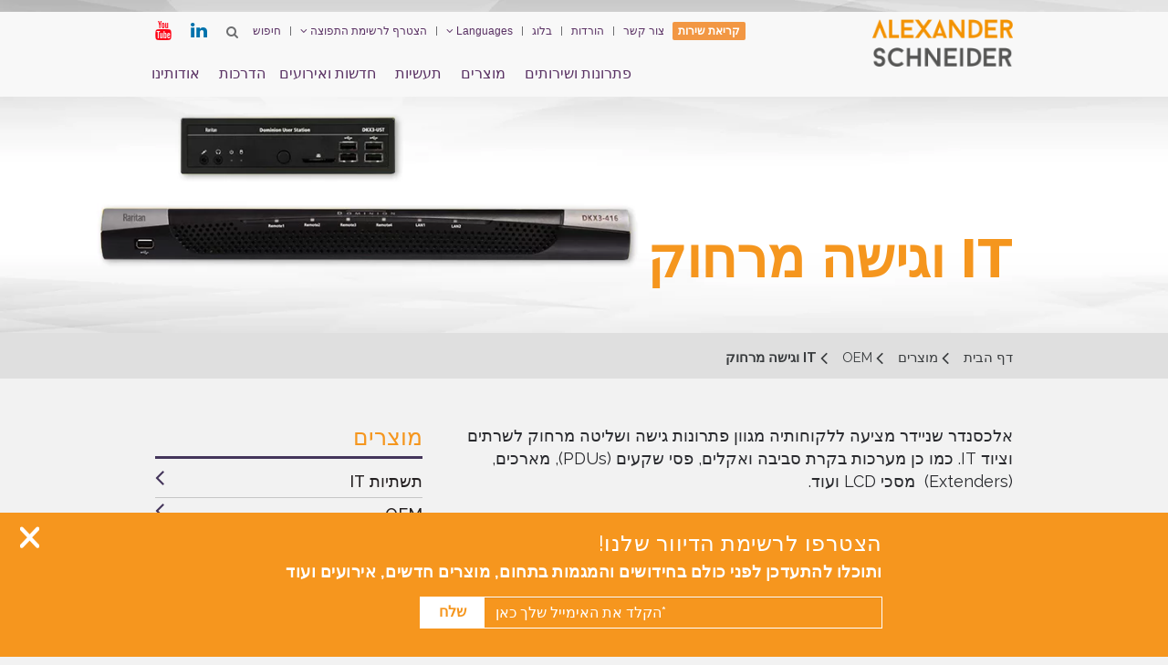

--- FILE ---
content_type: text/html; charset=UTF-8
request_url: https://www.schneider.co.il/it-%D7%95%D7%92%D7%99%D7%A9%D7%94-%D7%9E%D7%A8%D7%97%D7%95%D7%A7/
body_size: 18717
content:
<!doctype html>
<html dir="rtl" lang="he-IL">
  <head>
  <meta charset="utf-8">
  <meta http-equiv="x-ua-compatible" content="ie=edge">
  <meta name="viewport" content="width=device-width, initial-scale=1">

  <link href="https://fonts.googleapis.com/css?family=Raleway:300,400,500,700,900" rel="stylesheet">
  <link href="https://fonts.googleapis.com/css?family=Montserrat:400,700" rel="stylesheet">

  <script>
    g_rtl = true;
  </script>

  <meta name='robots' content='index, follow, max-image-preview:large, max-snippet:-1, max-video-preview:-1' />
	<style>img:is([sizes="auto" i], [sizes^="auto," i]) { contain-intrinsic-size: 3000px 1500px }</style>
	<link rel="alternate" href="https://www.schneider.co.il/en/it-access/" hreflang="en" />
<link rel="alternate" href="https://www.schneider.co.il/it-%d7%95%d7%92%d7%99%d7%a9%d7%94-%d7%9e%d7%a8%d7%97%d7%95%d7%a7/" hreflang="he" />

<!-- Google Tag Manager for WordPress by gtm4wp.com -->
<script data-cfasync="false" data-pagespeed-no-defer>
	var gtm4wp_datalayer_name = "dataLayer";
	var dataLayer = dataLayer || [];
</script>
<!-- End Google Tag Manager for WordPress by gtm4wp.com -->
	<!-- This site is optimized with the Yoast SEO plugin v24.2 - https://yoast.com/wordpress/plugins/seo/ -->
	<title>IT וגישה מרחוק - כוחה של מצויינות</title>
	<link rel="canonical" href="https://www.schneider.co.il/it-וגישה-מרחוק/" />
	<meta property="og:locale" content="he_IL" />
	<meta property="og:locale:alternate" content="en_US" />
	<meta property="og:type" content="article" />
	<meta property="og:title" content="IT וגישה מרחוק - כוחה של מצויינות" />
	<meta property="og:description" content="אלכסנדר שניידר מציעה ללקוחותיה מגוון פתרונות גישה ושליטה מרחוק לשרתים וציוד IT. כמו כן מערכות בקרת סביבה ואקלים, פסי שקעים (PDUs), מארכים, (Extenders)  מסכי LCD ועוד." />
	<meta property="og:url" content="https://www.schneider.co.il/it-וגישה-מרחוק/" />
	<meta property="og:site_name" content="כוחה של מצויינות" />
	<meta property="article:modified_time" content="2018-10-07T18:09:47+00:00" />
	<meta name="twitter:card" content="summary_large_image" />
	<script type="application/ld+json" class="yoast-schema-graph">{"@context":"https://schema.org","@graph":[{"@type":"WebPage","@id":"https://www.schneider.co.il/it-%d7%95%d7%92%d7%99%d7%a9%d7%94-%d7%9e%d7%a8%d7%97%d7%95%d7%a7/","url":"https://www.schneider.co.il/it-%d7%95%d7%92%d7%99%d7%a9%d7%94-%d7%9e%d7%a8%d7%97%d7%95%d7%a7/","name":"IT וגישה מרחוק - כוחה של מצויינות","isPartOf":{"@id":"https://www.schneider.co.il/#website"},"datePublished":"2017-02-15T09:07:08+00:00","dateModified":"2018-10-07T18:09:47+00:00","breadcrumb":{"@id":"https://www.schneider.co.il/it-%d7%95%d7%92%d7%99%d7%a9%d7%94-%d7%9e%d7%a8%d7%97%d7%95%d7%a7/#breadcrumb"},"inLanguage":"he-IL","potentialAction":[{"@type":"ReadAction","target":["https://www.schneider.co.il/it-%d7%95%d7%92%d7%99%d7%a9%d7%94-%d7%9e%d7%a8%d7%97%d7%95%d7%a7/"]}]},{"@type":"BreadcrumbList","@id":"https://www.schneider.co.il/it-%d7%95%d7%92%d7%99%d7%a9%d7%94-%d7%9e%d7%a8%d7%97%d7%95%d7%a7/#breadcrumb","itemListElement":[{"@type":"ListItem","position":1,"name":"דף הבית","item":"https://www.schneider.co.il/"},{"@type":"ListItem","position":2,"name":"מוצרים","item":"#מוצרים"},{"@type":"ListItem","position":3,"name":"OEM","item":"#OEM"},{"@type":"ListItem","position":4,"name":"IT וגישה מרחוק"}]},{"@type":"WebSite","@id":"https://www.schneider.co.il/#website","url":"https://www.schneider.co.il/","name":"כוחה של מצויינות","description":"Alexander Schneider","potentialAction":[{"@type":"SearchAction","target":{"@type":"EntryPoint","urlTemplate":"https://www.schneider.co.il/?s={search_term_string}"},"query-input":{"@type":"PropertyValueSpecification","valueRequired":true,"valueName":"search_term_string"}}],"inLanguage":"he-IL"}]}</script>
	<!-- / Yoast SEO plugin. -->


<link rel='dns-prefetch' href='//js.hs-scripts.com' />
<link rel='stylesheet' id='wp-block-library-rtl-css' href='https://www.schneider.co.il/wp-includes/css/dist/block-library/style-rtl.min.css' type='text/css' media='all' />
<style id='classic-theme-styles-inline-css' type='text/css'>
/*! This file is auto-generated */
.wp-block-button__link{color:#fff;background-color:#32373c;border-radius:9999px;box-shadow:none;text-decoration:none;padding:calc(.667em + 2px) calc(1.333em + 2px);font-size:1.125em}.wp-block-file__button{background:#32373c;color:#fff;text-decoration:none}
</style>
<style id='global-styles-inline-css' type='text/css'>
:root{--wp--preset--aspect-ratio--square: 1;--wp--preset--aspect-ratio--4-3: 4/3;--wp--preset--aspect-ratio--3-4: 3/4;--wp--preset--aspect-ratio--3-2: 3/2;--wp--preset--aspect-ratio--2-3: 2/3;--wp--preset--aspect-ratio--16-9: 16/9;--wp--preset--aspect-ratio--9-16: 9/16;--wp--preset--color--black: #000000;--wp--preset--color--cyan-bluish-gray: #abb8c3;--wp--preset--color--white: #ffffff;--wp--preset--color--pale-pink: #f78da7;--wp--preset--color--vivid-red: #cf2e2e;--wp--preset--color--luminous-vivid-orange: #ff6900;--wp--preset--color--luminous-vivid-amber: #fcb900;--wp--preset--color--light-green-cyan: #7bdcb5;--wp--preset--color--vivid-green-cyan: #00d084;--wp--preset--color--pale-cyan-blue: #8ed1fc;--wp--preset--color--vivid-cyan-blue: #0693e3;--wp--preset--color--vivid-purple: #9b51e0;--wp--preset--gradient--vivid-cyan-blue-to-vivid-purple: linear-gradient(135deg,rgba(6,147,227,1) 0%,rgb(155,81,224) 100%);--wp--preset--gradient--light-green-cyan-to-vivid-green-cyan: linear-gradient(135deg,rgb(122,220,180) 0%,rgb(0,208,130) 100%);--wp--preset--gradient--luminous-vivid-amber-to-luminous-vivid-orange: linear-gradient(135deg,rgba(252,185,0,1) 0%,rgba(255,105,0,1) 100%);--wp--preset--gradient--luminous-vivid-orange-to-vivid-red: linear-gradient(135deg,rgba(255,105,0,1) 0%,rgb(207,46,46) 100%);--wp--preset--gradient--very-light-gray-to-cyan-bluish-gray: linear-gradient(135deg,rgb(238,238,238) 0%,rgb(169,184,195) 100%);--wp--preset--gradient--cool-to-warm-spectrum: linear-gradient(135deg,rgb(74,234,220) 0%,rgb(151,120,209) 20%,rgb(207,42,186) 40%,rgb(238,44,130) 60%,rgb(251,105,98) 80%,rgb(254,248,76) 100%);--wp--preset--gradient--blush-light-purple: linear-gradient(135deg,rgb(255,206,236) 0%,rgb(152,150,240) 100%);--wp--preset--gradient--blush-bordeaux: linear-gradient(135deg,rgb(254,205,165) 0%,rgb(254,45,45) 50%,rgb(107,0,62) 100%);--wp--preset--gradient--luminous-dusk: linear-gradient(135deg,rgb(255,203,112) 0%,rgb(199,81,192) 50%,rgb(65,88,208) 100%);--wp--preset--gradient--pale-ocean: linear-gradient(135deg,rgb(255,245,203) 0%,rgb(182,227,212) 50%,rgb(51,167,181) 100%);--wp--preset--gradient--electric-grass: linear-gradient(135deg,rgb(202,248,128) 0%,rgb(113,206,126) 100%);--wp--preset--gradient--midnight: linear-gradient(135deg,rgb(2,3,129) 0%,rgb(40,116,252) 100%);--wp--preset--font-size--small: 13px;--wp--preset--font-size--medium: 20px;--wp--preset--font-size--large: 36px;--wp--preset--font-size--x-large: 42px;--wp--preset--spacing--20: 0.44rem;--wp--preset--spacing--30: 0.67rem;--wp--preset--spacing--40: 1rem;--wp--preset--spacing--50: 1.5rem;--wp--preset--spacing--60: 2.25rem;--wp--preset--spacing--70: 3.38rem;--wp--preset--spacing--80: 5.06rem;--wp--preset--shadow--natural: 6px 6px 9px rgba(0, 0, 0, 0.2);--wp--preset--shadow--deep: 12px 12px 50px rgba(0, 0, 0, 0.4);--wp--preset--shadow--sharp: 6px 6px 0px rgba(0, 0, 0, 0.2);--wp--preset--shadow--outlined: 6px 6px 0px -3px rgba(255, 255, 255, 1), 6px 6px rgba(0, 0, 0, 1);--wp--preset--shadow--crisp: 6px 6px 0px rgba(0, 0, 0, 1);}:where(.is-layout-flex){gap: 0.5em;}:where(.is-layout-grid){gap: 0.5em;}body .is-layout-flex{display: flex;}.is-layout-flex{flex-wrap: wrap;align-items: center;}.is-layout-flex > :is(*, div){margin: 0;}body .is-layout-grid{display: grid;}.is-layout-grid > :is(*, div){margin: 0;}:where(.wp-block-columns.is-layout-flex){gap: 2em;}:where(.wp-block-columns.is-layout-grid){gap: 2em;}:where(.wp-block-post-template.is-layout-flex){gap: 1.25em;}:where(.wp-block-post-template.is-layout-grid){gap: 1.25em;}.has-black-color{color: var(--wp--preset--color--black) !important;}.has-cyan-bluish-gray-color{color: var(--wp--preset--color--cyan-bluish-gray) !important;}.has-white-color{color: var(--wp--preset--color--white) !important;}.has-pale-pink-color{color: var(--wp--preset--color--pale-pink) !important;}.has-vivid-red-color{color: var(--wp--preset--color--vivid-red) !important;}.has-luminous-vivid-orange-color{color: var(--wp--preset--color--luminous-vivid-orange) !important;}.has-luminous-vivid-amber-color{color: var(--wp--preset--color--luminous-vivid-amber) !important;}.has-light-green-cyan-color{color: var(--wp--preset--color--light-green-cyan) !important;}.has-vivid-green-cyan-color{color: var(--wp--preset--color--vivid-green-cyan) !important;}.has-pale-cyan-blue-color{color: var(--wp--preset--color--pale-cyan-blue) !important;}.has-vivid-cyan-blue-color{color: var(--wp--preset--color--vivid-cyan-blue) !important;}.has-vivid-purple-color{color: var(--wp--preset--color--vivid-purple) !important;}.has-black-background-color{background-color: var(--wp--preset--color--black) !important;}.has-cyan-bluish-gray-background-color{background-color: var(--wp--preset--color--cyan-bluish-gray) !important;}.has-white-background-color{background-color: var(--wp--preset--color--white) !important;}.has-pale-pink-background-color{background-color: var(--wp--preset--color--pale-pink) !important;}.has-vivid-red-background-color{background-color: var(--wp--preset--color--vivid-red) !important;}.has-luminous-vivid-orange-background-color{background-color: var(--wp--preset--color--luminous-vivid-orange) !important;}.has-luminous-vivid-amber-background-color{background-color: var(--wp--preset--color--luminous-vivid-amber) !important;}.has-light-green-cyan-background-color{background-color: var(--wp--preset--color--light-green-cyan) !important;}.has-vivid-green-cyan-background-color{background-color: var(--wp--preset--color--vivid-green-cyan) !important;}.has-pale-cyan-blue-background-color{background-color: var(--wp--preset--color--pale-cyan-blue) !important;}.has-vivid-cyan-blue-background-color{background-color: var(--wp--preset--color--vivid-cyan-blue) !important;}.has-vivid-purple-background-color{background-color: var(--wp--preset--color--vivid-purple) !important;}.has-black-border-color{border-color: var(--wp--preset--color--black) !important;}.has-cyan-bluish-gray-border-color{border-color: var(--wp--preset--color--cyan-bluish-gray) !important;}.has-white-border-color{border-color: var(--wp--preset--color--white) !important;}.has-pale-pink-border-color{border-color: var(--wp--preset--color--pale-pink) !important;}.has-vivid-red-border-color{border-color: var(--wp--preset--color--vivid-red) !important;}.has-luminous-vivid-orange-border-color{border-color: var(--wp--preset--color--luminous-vivid-orange) !important;}.has-luminous-vivid-amber-border-color{border-color: var(--wp--preset--color--luminous-vivid-amber) !important;}.has-light-green-cyan-border-color{border-color: var(--wp--preset--color--light-green-cyan) !important;}.has-vivid-green-cyan-border-color{border-color: var(--wp--preset--color--vivid-green-cyan) !important;}.has-pale-cyan-blue-border-color{border-color: var(--wp--preset--color--pale-cyan-blue) !important;}.has-vivid-cyan-blue-border-color{border-color: var(--wp--preset--color--vivid-cyan-blue) !important;}.has-vivid-purple-border-color{border-color: var(--wp--preset--color--vivid-purple) !important;}.has-vivid-cyan-blue-to-vivid-purple-gradient-background{background: var(--wp--preset--gradient--vivid-cyan-blue-to-vivid-purple) !important;}.has-light-green-cyan-to-vivid-green-cyan-gradient-background{background: var(--wp--preset--gradient--light-green-cyan-to-vivid-green-cyan) !important;}.has-luminous-vivid-amber-to-luminous-vivid-orange-gradient-background{background: var(--wp--preset--gradient--luminous-vivid-amber-to-luminous-vivid-orange) !important;}.has-luminous-vivid-orange-to-vivid-red-gradient-background{background: var(--wp--preset--gradient--luminous-vivid-orange-to-vivid-red) !important;}.has-very-light-gray-to-cyan-bluish-gray-gradient-background{background: var(--wp--preset--gradient--very-light-gray-to-cyan-bluish-gray) !important;}.has-cool-to-warm-spectrum-gradient-background{background: var(--wp--preset--gradient--cool-to-warm-spectrum) !important;}.has-blush-light-purple-gradient-background{background: var(--wp--preset--gradient--blush-light-purple) !important;}.has-blush-bordeaux-gradient-background{background: var(--wp--preset--gradient--blush-bordeaux) !important;}.has-luminous-dusk-gradient-background{background: var(--wp--preset--gradient--luminous-dusk) !important;}.has-pale-ocean-gradient-background{background: var(--wp--preset--gradient--pale-ocean) !important;}.has-electric-grass-gradient-background{background: var(--wp--preset--gradient--electric-grass) !important;}.has-midnight-gradient-background{background: var(--wp--preset--gradient--midnight) !important;}.has-small-font-size{font-size: var(--wp--preset--font-size--small) !important;}.has-medium-font-size{font-size: var(--wp--preset--font-size--medium) !important;}.has-large-font-size{font-size: var(--wp--preset--font-size--large) !important;}.has-x-large-font-size{font-size: var(--wp--preset--font-size--x-large) !important;}
:where(.wp-block-post-template.is-layout-flex){gap: 1.25em;}:where(.wp-block-post-template.is-layout-grid){gap: 1.25em;}
:where(.wp-block-columns.is-layout-flex){gap: 2em;}:where(.wp-block-columns.is-layout-grid){gap: 2em;}
:root :where(.wp-block-pullquote){font-size: 1.5em;line-height: 1.6;}
</style>
<link rel='stylesheet' id='contact-form-7-css' href='https://www.schneider.co.il/wp-content/plugins/contact-form-7/includes/css/styles.css' type='text/css' media='all' />
<link rel='stylesheet' id='contact-form-7-rtl-css' href='https://www.schneider.co.il/wp-content/plugins/contact-form-7/includes/css/styles-rtl.css' type='text/css' media='all' />
<link rel='stylesheet' id='wpcf7-redirect-script-frontend-css' href='https://www.schneider.co.il/wp-content/plugins/wpcf7-redirect/build/assets/frontend-script.css' type='text/css' media='all' />
<link rel='stylesheet' id='megamenu-css' href='https://www.schneider.co.il/wp-content/uploads/maxmegamenu/style_he_il.css' type='text/css' media='all' />
<link rel='stylesheet' id='dashicons-css' href='https://www.schneider.co.il/wp-includes/css/dashicons.min.css' type='text/css' media='all' />
<link rel='stylesheet' id='font-awesome/css-css' href='https://www.schneider.co.il/wp-content/themes/schneider/vendor/font-awesome-4.7.0/css/font-awesome.min.css' type='text/css' media='all' />
<link rel='stylesheet' id='sage/css-css' href='https://www.schneider.co.il/wp-content/themes/schneider/dist/stylesheets/app.rtl.css' type='text/css' media='all' />
<link rel='stylesheet' id='fancybox/css-css' href='https://www.schneider.co.il/wp-content/themes/schneider/fancybox/source/jquery.fancybox.css' type='text/css' media='all' />
<script type="text/javascript" src="https://www.schneider.co.il/wp-includes/js/jquery/jquery.min.js" id="jquery-core-js"></script>
<script type="text/javascript" src="https://www.schneider.co.il/wp-includes/js/jquery/jquery-migrate.min.js" id="jquery-migrate-js"></script>
<script type="text/javascript" id="whp2573front.js5715-js-extra">
/* <![CDATA[ */
var whp_local_data = {"add_url":"https:\/\/www.schneider.co.il\/wp-admin\/post-new.php?post_type=event","ajaxurl":"https:\/\/www.schneider.co.il\/wp-admin\/admin-ajax.php"};
/* ]]> */
</script>
<script type="text/javascript" src="https://www.schneider.co.il/wp-content/plugins/wp-security-hardening/modules/js/front.js" id="whp2573front.js5715-js"></script>
<link rel="https://api.w.org/" href="https://www.schneider.co.il/wp-json/" /><link rel="alternate" title="JSON" type="application/json" href="https://www.schneider.co.il/wp-json/wp/v2/pages/2756" /><link rel="EditURI" type="application/rsd+xml" title="RSD" href="https://www.schneider.co.il/xmlrpc.php?rsd" />

<link rel='shortlink' href='https://www.schneider.co.il/?p=2756' />
<link rel="alternate" title="oEmbed (JSON)" type="application/json+oembed" href="https://www.schneider.co.il/wp-json/oembed/1.0/embed?url=https%3A%2F%2Fwww.schneider.co.il%2Fit-%25d7%2595%25d7%2592%25d7%2599%25d7%25a9%25d7%2594-%25d7%259e%25d7%25a8%25d7%2597%25d7%2595%25d7%25a7%2F" />
<link rel="alternate" title="oEmbed (XML)" type="text/xml+oembed" href="https://www.schneider.co.il/wp-json/oembed/1.0/embed?url=https%3A%2F%2Fwww.schneider.co.il%2Fit-%25d7%2595%25d7%2592%25d7%2599%25d7%25a9%25d7%2594-%25d7%259e%25d7%25a8%25d7%2597%25d7%2595%25d7%25a7%2F&#038;format=xml" />
			<!-- DO NOT COPY THIS SNIPPET! Start of Page Analytics Tracking for HubSpot WordPress plugin v11.2.0-->
			<script class="hsq-set-content-id" data-content-id="standard-page">
				var _hsq = _hsq || [];
				_hsq.push(["setContentType", "standard-page"]);
			</script>
			<!-- DO NOT COPY THIS SNIPPET! End of Page Analytics Tracking for HubSpot WordPress plugin -->
			
<!-- Google Tag Manager for WordPress by gtm4wp.com -->
<!-- GTM Container placement set to automatic -->
<script data-cfasync="false" data-pagespeed-no-defer>
	var dataLayer_content = {"pagePostType":"page","pagePostType2":"single-page","pagePostAuthor":"schneider@schneider.com"};
	dataLayer.push( dataLayer_content );
</script>
<script data-cfasync="false" data-pagespeed-no-defer data-type="lazy" data-src="[data-uri]"></script>
<!-- End Google Tag Manager for WordPress by gtm4wp.com --><style type="text/css">.recentcomments a{display:inline !important;padding:0 !important;margin:0 !important;}</style><link rel="icon" href="https://www.schneider.co.il/wp-content/uploads/2017/02/cropped-favicon-32x32.jpg" sizes="32x32" />
<link rel="icon" href="https://www.schneider.co.il/wp-content/uploads/2017/02/cropped-favicon-192x192.jpg" sizes="192x192" />
<link rel="apple-touch-icon" href="https://www.schneider.co.il/wp-content/uploads/2017/02/cropped-favicon-180x180.jpg" />
<meta name="msapplication-TileImage" content="https://www.schneider.co.il/wp-content/uploads/2017/02/cropped-favicon-270x270.jpg" />
		<style type="text/css" id="wp-custom-css">
			.webinar-form p>span.wpcf7-form-control-wrap {
    float: right;
    width: calc(50% - 20px);
    display: block;
    margin: 0 10px 20px;
}
.postid-739 .post-content.txt-content iframe {
    float: right;
    border: 0;
    background: #fff;
}
.mega-conn {
    padding-top: 8px !important;
}
.postid-2715 .post-content.txt-content iframe {
    float: left;
}
.mega-outdoorr {
    padding-top: 15px !important;
}
#mega-menu-wrap-primary_menu #mega-menu-primary_menu > li.mega-menu-megamenu > ul.mega-sub-menu > li.mega-menu-item li.mega-menu-item > a.mega-menu-link {
    padding: 0px 0px 5px 0px;
	line-height: 21px !important;
}
.mega-conn ul.mega-sub-menu li a {
    padding-bottom: 15px !important;
}

.mega-conn ul.mega-sub-menu {
    margin-top: 2px !important;
}
#mega-menu-wrap-primary_menu #mega-menu-primary_menu li.mega-menu-item a.mega-menu-link:before {
    margin: -8px 6px 9px 0px;
}
#mega-menu-wrap-primary_menu #mega-menu-primary_menu>li.mega-menu-megamenu>ul.mega-sub-menu>li.mega-menu-item.mega-mega-block-title>ul.mega-sub-menu>li.mega-menu-item, #mega-menu-wrap-primary_menu #mega-menu-primary_menu>li.mega-menu-megamenu>ul.mega-sub-menu>li.mega-menu-item:not(.mega-mega-block-title) {
    padding-top: 10px;
}
.mega-sub-menu .mega-menu-item:last-child:after, .mega-sub-menu .mega-sub-menu li:first-child a:before {
    border: 0px !important;
}
#mega-menu-wrap-primary_menu #mega-menu-primary_menu > li.mega-menu-item-253 > ul.mega-sub-menu > li.mega-menu-item {
width:20% !important;
min-width:auto !important;

} 
#mega-menu-wrap-primary_menu #mega-menu-primary_menu > li.mega-menu-item-253 > ul.mega-sub-menu > li.mega-menu-item.mega-menu-clear {
     clear: none !important;
padding-top:8px;
}
#mega-menu-wrap-primary_menu #mega-menu-primary_menu > li.mega-menu-item-253 > ul.mega-sub-menu > li.mega-menu-item a.mega-menu-link:after{
    display: none !important;
}
#mega-menu-wrap-primary_menu #mega-menu-primary_menu>li.mega-menu-megamenu>ul.mega-sub-menu>li.mega-menu-item.mega-mega-block-title>ul.mega-sub-menu>li.mega-menu-item>ul.mega-sub-menu>li.mega-menu-item>a.mega-menu-link:before, #mega-menu-wrap-primary_menu #mega-menu-primary_menu>li.mega-menu-megamenu>ul.mega-sub-menu>li.mega-menu-item:not(.mega-mega-block-title)>ul.mega-sub-menu>li.mega-menu-item>a.mega-menu-link:before
{

    background-image: none !important;
    content: inherit !important;
    width: auto;
    height: auto;
    display: block;
border-bottom: 1px solid #ccc;
}
li.mega-menu-item-5007 a {
    font-weight: bold !important;
}
li.mega-menu-item-5007 a:hover{color: #575756 !important;}
li.mega-menu-item-5007 ul.mega-sub-menu li a:hover{color:#f5961e !important;}    
li.mega-menu-item-5007 ul.mega-sub-menu li a {
    font-weight: normal !important;
}

#mega-menu-wrap-primary_menu #mega-menu-primary_menu>li.mega-menu-megamenu>ul.mega-sub-menu>li.mega-menu-item:not(.mega-mega-block-title)>ul.mega-sub-menu{max-height:100%;}
.primary-nav .mega-sub-menu:first-child a{text-decoration:none; box-shadow:unset;border:0;}
.text-frame {
    width: 60%;
    float: left;
}
.rtl .text-frame {
    width: 60%;
    float: left;
}
.Image-frame {
    width: 37%;
    float: right;
}
.section-frame {
    float: left;
    width: 100%;
   
}
.text-frame p {
    margin-bottom: 8px;
}
.post-content.txt-content iframe {
    float: left;
    border: 0;
    background-color: #fff;
}
.text-frame p {
    margin-bottom: 0;
    line-height: 31px;
    font-size: 16px;
    text-align: justify;
}
.rtl .section-frame .text-frame2{
float:right
}
.section-frame .Image-frame-herb{
    float: left;
    width: 412px;
}
.postid-739 .post-content.txt-content iframe {
    width: 344px;
    height: 280px;
}
.postid-739 hr, .rtl.postid-2715 hr {
    margin-top: -5px;
     margin-bottom: 0px; 
}
.txt-content h2:first-of-type {
    margin-top: 10px;
    clear: both;
}
.rtl.postid-2715 .post-content.txt-content iframe {
    float: left;
    width: 344px;
    height: 280px;
}
body.rtl #mega-menu-wrap-primary_menu #mega-menu-primary_menu> li.mega-menu-item-2570 >ul.mega-sub-menu>li.mega-menu-item.mega-mega-block-title>ul.mega-sub-menu>li.mega-menu-item {
    min-width: auto !important;
}
#mega-menu-wrap-primary_menu #mega-menu-primary_menu > li.mega-menu-megamenu > ul.mega-sub-menu li.mega-menu-item-2562 a.mega-menu-link:after
{
display:none !important;
}
#mega-menu-wrap-primary_menu #mega-menu-primary_menu > li.mega-menu-megamenu > ul.mega-sub-menu li.mega-menu-item-2569 a.mega-menu-link
{
font-weight:normal !important;
}
#mega-menu-wrap-primary_menu #mega-menu-primary_menu > li.mega-menu-megamenu > ul.mega-sub-menu li.mega-menu-item-2562 a.mega-menu-link
{
font-weight:700 !important;
}
#mega-menu-wrap-primary_menu #mega-menu-primary_menu > li.mega-menu-megamenu > ul.mega-sub-menu li.mega-menu-item-2562 ul.mega-sub-menu li a {
    font-weight: normal !important;
}

@media (min-width: 1340px)
{
#mega-menu-wrap-primary_menu #mega-menu-primary_menu> li.mega-menu-item-253>ul.mega-sub-menu>li.mega-menu-item.mega-mega-block-title>ul.mega-sub-menu>li.mega-menu-item
{
min-width:auto !important;
}
}
@media (max-width:768px)
{
	
.webinar-form form .col-2 p > span {
    float: none;
    width: 100%;
    display: block;
    margin: 0 0px 20px;
}
.text-frame p {
    margin-bottom: 0;
    line-height: 18px;
    font-size: 1.125em;
    text-align: justify;
}
.rtl .text-frame p {
    margin-bottom: 0;
    line-height: 18px;
    font-size: 1.125em;
    text-align: justify;
}
}
@media (max-width:600px)
{
.text-frame {
    width: 100%;
    float: none;
}
.rtl .text-frame {
    width: 100%;
    float: none;
}
.Image-frame {
    width: 100%;
    float: none;
}
.rtl.postid-2715 .post-content.txt-content iframe {
    float: none;
    width: 100%;
    height: 250px;
}

}



.mega-display-none{visibility: hidden !important;}

/* Reset the logo image so it keeps its natural proportions */
.navbar-custom .navbar-brand img {
  height: auto !important;      /* override height="100%" */
  width: auto !important;       /* override width="100%"  */
  max-height: 52px;             /* tweak this to your header height */
  max-width: 80vw;              /* prevents overflow on very small screens */
  object-fit: contain;
  display: block;               /* avoid inline-img baseline quirks */
}

/* Make the brand area fit the image neatly (optional but helpful) */
.navbar-custom .navbar-brand {
  height: auto;                 /* was 90px in your CSS; let the image define it */
  padding: 8px 15px;            /* adjust to taste */
  display: flex;
  align-items: center;
}

/* If you want a slightly smaller logo only on mobile */
@media (max-width: 768px) {
  .navbar-custom .navbar-brand img {
    max-height: 44px;           /* change if you prefer larger/smaller */
  }
}
		</style>
		<style type="text/css">/** Mega Menu CSS: fs **/</style>

  <!-- <link rel="stylesheet" href="https://opensource.keycdn.com/fontawesome/4.6.3/font-awesome.min.css" integrity="sha384-Wrgq82RsEean5tP3NK3zWAemiNEXofJsTwTyHmNb/iL3dP/sZJ4+7sOld1uqYJtE" crossorigin="anonymous"> -->

  <style>

    .companies-list .row > .col-xs-6 {
      float: left;
    }
    @media (min-width: 768px) {
      .companies-list .row > .col-sm-4 {
        float: left;
      }
    }

  </style>

<!-- Google Tag Manager -->
<!-- <script>(function(w,d,s,l,i){w[l]=w[l]||[];w[l].push({'gtm.start':
new Date().getTime(),event:'gtm.js'});var f=d.getElementsByTagName(s)[0],
j=d.createElement(s),dl=l!='dataLayer'?'&l='+l:'';j.async=true;j.src=
'https://www.googletagmanager.com/gtm.js?id='+i+dl;f.parentNode.insertBefore(j,f);
})(window,document,'script','dataLayer','GTM-PC5DFS3');</script> -->
<!-- End Google Tag Manager -->

<!-- Google Tag Manager -->
<script nonce='{SERVER-GENERATED-NONCE}' data-type="lazy" data-src="[data-uri]"></script>
<!-- End Google Tag Manager -->

<!-- Global site tag (gtag.js) - Google Ads: AW-1065709495 -->
<script async data-type="lazy" data-src="https://www.googletagmanager.com/gtag/js?id=AW-1065709495"></script>
<script data-type="lazy" data-src="[data-uri]"></script>


</head>
  <body class="rtl page-template page-template-template-product-lobby page-template-template-product-lobby-php page page-id-2756 mega-menu-primary-menu it-%d7%95%d7%92%d7%99%d7%a9%d7%94-%d7%9e%d7%a8%d7%97%d7%95%d7%a7 sidebar-primary">
    <!--[if IE]>
      <div class="alert alert-warning">
        You are using an <strong>outdated</strong> browser. Please <a href="http://browsehappy.com/">upgrade your browser</a> to improve your experience.      </div>
    <![endif]-->

<!-- Google Tag Manager (noscript) -->
<noscript><iframe src="https://www.googletagmanager.com/ns.html?id=GTM-PC5DFS3" height="0" width="0" style="display:none;visibility:hidden"></iframe></noscript>
<!-- End Google Tag Manager (noscript) -->
    
    <div class="st-container">
      
      
<nav class="navbar navbar-custom" id="navbar">
  <div class="container">
    <div class="navbar-header">
      <button type="button" class="mobile_nav_toggle">
        <span class="sr-only">Toggle navigation</span>
        <span class="icon-bars">
          <span class="icon-bar"></span>
          <span class="icon-bar"></span>
          <span class="icon-bar"></span>
        </span>
      </button>
      <a class="navbar-brand" href="https://www.schneider.co.il/"><img src="https://www.schneider.co.il/wp-content/themes/schneider/img/logo.png" alt="logo" height="100%" width="100%"></a>
    </div>
    <div class="navbar-navs">
  
      <div class="navbar-right-custom">
        
        <ul class="nav mini-nav">

                            <li class="scbut">
                    <a href="https://www.schneider.co.il/%d7%98%d7%95%d7%a4%d7%a1-%d7%a4%d7%aa%d7%99%d7%97%d7%aa-%d7%a7%d7%a8%d7%99%d7%90%d7%aa-%d7%a9%d7%99%d7%a8%d7%95%d7%aa/">
                        קריאת שירות                    </a>
                </li>
                                  <li id="menu-item-3230" class="menu-item menu-item-type-post_type menu-item-object-page menu-item-3230"><a href="https://www.schneider.co.il/%d7%a6%d7%95%d7%a8-%d7%a7%d7%a9%d7%a8-2/">צור קשר</a></li>
<li id="menu-item-3231" class="menu-item menu-item-type-post_type menu-item-object-page menu-item-3231"><a href="https://www.schneider.co.il/%d7%94%d7%95%d7%a8%d7%93%d7%95%d7%aa/">הורדות</a></li>
<li id="menu-item-3234" class="menu-item menu-item-type-post_type menu-item-object-page menu-item-3234"><a href="https://www.schneider.co.il/%d7%91%d7%9c%d7%95%d7%92/">בלוג</a></li>
                  
          <li class="dropdown">
            <a href="#" data-toggle="dropdown">Languages <i class="fa fa-angle-down"></i></a>
            <ul class="dropdown-menu">
              
                
               <!--  <li class="lang-item lang-item-10 lang-item-en lang-item-first current-lang"><a lang="en-US" hreflang="en-US" href="https://www.schneider.co.il/it-%D7%95%D7%92%D7%99%D7%A9%D7%94-%D7%9E%D7%A8%D7%97%D7%95%D7%A7">English</a></li>
  <li class="lang-item lang-item-13 lang-item-he"><a lang="he-IL" hreflang="he-IL" href="https://www.schneider.co.il/it-%D7%95%D7%92%D7%99%D7%A9%D7%94-%D7%9E%D7%A8%D7%97%D7%95%D7%A7">עברית</a></li> -->
              	<li class="lang-item lang-item-10 lang-item-en lang-item-first"><a  lang="en-US" hreflang="en-US" href="https://www.schneider.co.il/en/it-access/">English</a></li>
	<li class="lang-item lang-item-13 lang-item-he current-lang"><a  lang="he-IL" hreflang="he-IL" href="https://www.schneider.co.il/it-%d7%95%d7%92%d7%99%d7%a9%d7%94-%d7%9e%d7%a8%d7%97%d7%95%d7%a7/">עברית</a></li>
              
            </ul>
          </li>
          
                    <li class="dropdown">
            <a href="#" data-toggle="dropdown">הצטרף לרשימת התפוצה <i class="fa fa-angle-down"></i></a>
            <ul class="dropdown-menu">
              <li>
              
                
<div class="wpcf7 no-js" id="wpcf7-f2088-o1" lang="he-IL" dir="rtl" data-wpcf7-id="2088">
<div class="screen-reader-response"><p role="status" aria-live="polite" aria-atomic="true"></p> <ul></ul></div>
<form action="/it-%D7%95%D7%92%D7%99%D7%A9%D7%94-%D7%9E%D7%A8%D7%97%D7%95%D7%A7/#wpcf7-f2088-o1" method="post" class="wpcf7-form init" aria-label="Contact form" novalidate="novalidate" data-status="init">
<div style="display: none;">
<input type="hidden" name="_wpcf7" value="2088" />
<input type="hidden" name="_wpcf7_version" value="6.0.2" />
<input type="hidden" name="_wpcf7_locale" value="he_IL" />
<input type="hidden" name="_wpcf7_unit_tag" value="wpcf7-f2088-o1" />
<input type="hidden" name="_wpcf7_container_post" value="0" />
<input type="hidden" name="_wpcf7_posted_data_hash" value="" />
<input type="hidden" name="_wpcf7_recaptcha_response" value="" />
</div>
<div class="dropdown-form">
	<div class="form-group">
		<p><span class="wpcf7-form-control-wrap" data-name="cf_name"><input size="40" maxlength="400" class="wpcf7-form-control wpcf7-text wpcf7-validates-as-required form-control" aria-required="true" aria-invalid="false" placeholder="שם מלא" value="" type="text" name="cf_name" /></span>
		</p>
	</div>
	<div class="form-group">
		<p><span class="wpcf7-form-control-wrap" data-name="cf_email"><input size="40" maxlength="400" class="wpcf7-form-control wpcf7-email wpcf7-validates-as-required wpcf7-text wpcf7-validates-as-email form-control" aria-required="true" aria-invalid="false" placeholder="אימייל" value="" type="email" name="cf_email" /></span>
		</p>
	</div>
	<div class="form-group">
		<p><span class="wpcf7-form-control-wrap" data-name="cf_company"><input size="40" maxlength="400" class="wpcf7-form-control wpcf7-text wpcf7-validates-as-required form-control" aria-required="true" aria-invalid="false" placeholder="חברה" value="" type="text" name="cf_company" /></span>
		</p>
	</div>
	<div class="form-group form-actions">
		<div class="submit-btn-wrap">
			<p><button type="submit" class="wpcf7-form-control wpcf7-submit btn btn-primary pull-right">שלח</button>
			</p>
		</div>
	<div class="wpcf7-response-output" aria-hidden="true"></div>
	</div>
</div>
</form>
</div>
              
              </li>
            </ul>
          </li>
                    
          <li>
            
            <form action="https://www.schneider.co.il" class="nav-search-form">
              <input type="text" class="" id="search-field" name="s" placeholder="חיפוש" value="">
                            <input type="hidden" name="lang" value="he">
                            <button type="submit" class="sendButton"><i class="fa fa-search"></i></button>
            </form>
            
          </li>

          <li class="header_social_icon ln">
                      <a href="https://www.linkedin.com/company/alexander-schneider-ltd/" target="_blank"><i class="fa fa-linkedin"></i></a>
                      </li>
                    <li class="header_social_icon youtube">
                      <a href="https://www.youtube.com/channel/UCoHcfqM15XySA5MAo9TWOuA" target="_blank"><i class="fa fa-youtube"></i></a>
                      </li>
                              
        </ul>
        
        <div class="primary-nav">
          <div id="mega-menu-wrap-primary_menu" class="mega-menu-wrap"><div class="mega-menu-toggle"><div class="mega-toggle-blocks-left"></div><div class="mega-toggle-blocks-center"></div><div class="mega-toggle-blocks-right"><div class='mega-toggle-block mega-menu-toggle-block mega-toggle-block-1' id='mega-toggle-block-1' tabindex='0'><span class='mega-toggle-label' role='button' aria-expanded='false'><span class='mega-toggle-label-closed'>MENU</span><span class='mega-toggle-label-open'>MENU</span></span></div></div></div><ul id="mega-menu-primary_menu" class="mega-menu max-mega-menu mega-menu-horizontal mega-no-js" data-event="hover" data-effect="fade" data-effect-speed="200" data-effect-mobile="disabled" data-effect-speed-mobile="0" data-panel-width="auto" data-panel-inner-width="auto" data-mobile-force-width="false" data-second-click="close" data-document-click="collapse" data-vertical-behaviour="standard" data-breakpoint="600" data-unbind="true" data-mobile-state="collapse_all" data-mobile-direction="vertical" data-hover-intent-timeout="300" data-hover-intent-interval="100"><li class='mega-mm-heb-fix mega-menu-item mega-menu-item-type-custom mega-menu-item-object-custom mega-menu-item-has-children mega-menu-megamenu mega-align-bottom-right mega-menu-megamenu mega-item-align-right mega-menu-item-2570' id='mega-menu-item-2570'><a class="mega-menu-link" href="#פתרונות_ושירותים" aria-expanded="false" tabindex="0">פתרונות ושירותים<span class="mega-indicator"></span></a>
<ul class="mega-sub-menu">
<li class='mega-mega-block-title mega-menu-item mega-menu-item-type-custom mega-menu-item-object-custom mega-menu-item-has-children mega-menu-columns-1-of-5 mega-menu-item-2576' id='mega-menu-item-2576'><a class="mega-menu-link" href="#OEM">OEM<span class="mega-indicator"></span></a>
	<ul class="mega-sub-menu">
<li class='mega-menu-item mega-menu-item-type-post_type mega-menu-item-object-service mega-menu-item-2574' id='mega-menu-item-2574'><a class="mega-menu-link" href="https://www.schneider.co.il/service/%d7%a9%d7%99%d7%a8%d7%95%d7%aa%d7%99-%d7%aa%d7%9b%d7%a0%d7%95%d7%9f-%d7%95%d7%99%d7%99%d7%a6%d7%95%d7%a8-bts/">שירותי תכנון וייצור (BTS)</a></li><li class='mega-menu-item mega-menu-item-type-post_type mega-menu-item-object-service mega-menu-item-2573' id='mega-menu-item-2573'><a class="mega-menu-link" href="https://www.schneider.co.il/service/%d7%a9%d7%99%d7%a8%d7%95%d7%aa%d7%99-%d7%99%d7%99%d7%a6%d7%95%d7%a8-%d7%91%d7%9e%d7%99%d7%a7%d7%95%d7%a8-%d7%97%d7%95%d7%a5-btp/">שירותי ייצור במיקור חוץ (BTP)</a></li><li class='mega-menu-item mega-menu-item-type-post_type mega-menu-item-object-service mega-menu-item-2572' id='mega-menu-item-2572'><a class="mega-menu-link" href="https://www.schneider.co.il/service/%d7%a4%d7%aa%d7%a8%d7%95%d7%a0%d7%95%d7%aa-%d7%9c%d7%95%d7%92%d7%99%d7%a1%d7%98%d7%99%d7%99%d7%9d-%d7%9b%d7%95%d7%9c%d7%9c%d7%99%d7%9d/">פתרונות לוגיסטיים כוללים</a></li><li class='mega-menu-item mega-menu-item-type-post_type mega-menu-item-object-service mega-menu-item-2575' id='mega-menu-item-2575'><a class="mega-menu-link" href="https://www.schneider.co.il/service/%d7%aa%d7%9b%d7%a0%d7%95%d7%9f-%d7%90%d7%91%d7%99-%d7%98%d7%99%d7%a4%d7%95%d7%a1/">תכנון אב טיפוס</a></li><li class='mega-menu-item mega-menu-item-type-post_type mega-menu-item-object-service mega-menu-item-2571' id='mega-menu-item-2571'><a class="mega-menu-link" href="https://www.schneider.co.il/service/%d7%a0%d7%99%d7%94%d7%95%d7%9c-%d7%97%d7%9c%d7%a7%d7%99-%d7%97%d7%99%d7%9c%d7%95%d7%a3/">ניהול חלקי חילוף (SPM)</a></li>	</ul>
</li><li class='mega-mega-block-title mega-menu-item mega-menu-item-type-custom mega-menu-item-object-custom mega-menu-item-has-children mega-menu-columns-1-of-5 mega-menu-item-2589' id='mega-menu-item-2589'><a class="mega-menu-link" href="#מערכות_חוץ">מערכות חוץ<span class="mega-indicator"></span></a>
	<ul class="mega-sub-menu">
<li class='mega-menu-item mega-menu-item-type-post_type mega-menu-item-object-service mega-menu-item-2602' id='mega-menu-item-2602'><a class="mega-menu-link" href="https://www.schneider.co.il/service/%d7%90%d7%a8%d7%95%d7%a0%d7%95%d7%aa-%d7%97%d7%95%d7%a5/">ארונות חוץ</a></li><li class='mega-menu-item mega-menu-item-type-post_type mega-menu-item-object-service mega-menu-item-2601' id='mega-menu-item-2601'><a class="mega-menu-link" href="https://www.schneider.co.il/service/%d7%9e%d7%97%d7%a9%d7%95%d7%91-%d7%9e%d7%95%d7%a7%d7%a9%d7%97/">מחשוב מוקשח</a></li><li class='mega-menu-item mega-menu-item-type-post_type mega-menu-item-object-service mega-menu-item-2600' id='mega-menu-item-2600'><a class="mega-menu-link" href="https://www.schneider.co.il/service/%d7%97%d7%93%d7%a8%d7%99-%d7%a9%d7%a8%d7%aa%d7%99%d7%9d-%d7%a0%d7%99%d7%99%d7%93%d7%99%d7%9d-%d7%95%d7%91%d7%9e%d7%9b%d7%95%d7%9c%d7%94/">חדרי שרתים ניידים ובמכולה</a></li>	</ul>
</li><li class='mega-mega-block-title mega-menu-item mega-menu-item-type-custom mega-menu-item-object-custom mega-menu-item-has-children mega-menu-columns-1-of-5 mega-menu-item-2577' id='mega-menu-item-2577'><a class="mega-menu-link" href="#IT">תשתיות IT<span class="mega-indicator"></span></a>
	<ul class="mega-sub-menu">
<li class='mega-menu-item mega-menu-item-type-post_type mega-menu-item-object-service mega-menu-item-7507' id='mega-menu-item-7507'><a class="mega-menu-link" href="https://www.schneider.co.il/service/%d7%a9%d7%99%d7%a8%d7%95%d7%aa-24-7-%d7%95%d7%aa%d7%9e%d7%99%d7%9b%d7%94-%d7%98%d7%9b%d7%a0%d7%99%d7%aa/">שירות 24/7 ותמיכה טכנית</a></li><li class='mega-menu-item mega-menu-item-type-post_type mega-menu-item-object-service mega-menu-item-2582' id='mega-menu-item-2582'><a class="mega-menu-link" href="https://www.schneider.co.il/service/%d7%a1%d7%a7%d7%a8-%d7%91%d7%99%d7%a6%d7%95%d7%a2%d7%99%d7%9d-%d7%95%d7%a1%d7%99%d7%9b%d7%95%d7%a0%d7%99%d7%9d-%d7%a9%d7%9c-%d7%97%d7%95%d7%95%d7%aa-%d7%a9%d7%a8%d7%aa%d7%99%d7%9d/">סקר ביצועים וסיכונים של חוות שרתים</a></li><li class='mega-menu-item mega-menu-item-type-post_type mega-menu-item-object-service mega-menu-item-2578' id='mega-menu-item-2578'><a class="mega-menu-link" href="https://www.schneider.co.il/service/%d7%90%d7%99%d7%a0%d7%98%d7%92%d7%a8%d7%a6%d7%99%d7%94-%d7%9c%d7%97%d7%93%d7%a8%d7%99-%d7%a9%d7%a8%d7%aa%d7%99%d7%9d/">אינטגרציה לחדרי שרתים</a></li><li class='mega-menu-item mega-menu-item-type-post_type mega-menu-item-object-service mega-menu-item-2581' id='mega-menu-item-2581'><a class="mega-menu-link" href="https://www.schneider.co.il/service/%d7%94%d7%a1%d7%9e%d7%9b%d7%94-%d7%9e%d7%91%d7%a6%d7%a2%d7%99%d7%aa-%d7%a9%d7%9c-%d7%97%d7%95%d7%95%d7%aa-%d7%a9%d7%a8%d7%aa%d7%99%d7%9d/">הסמכה מבצעית של חוות שרתים</a></li><li class='mega-menu-item mega-menu-item-type-post_type mega-menu-item-object-service mega-menu-item-2579' id='mega-menu-item-2579'><a class="mega-menu-link" href="https://www.schneider.co.il/service/%d7%90%d7%a0%d7%9c%d7%99%d7%96%d7%94-%d7%91-cfd/">אנליזה ב- CFD</a></li><li class='mega-menu-item mega-menu-item-type-post_type mega-menu-item-object-service mega-menu-item-2580' id='mega-menu-item-2580'><a class="mega-menu-link" href="https://www.schneider.co.il/service/%d7%91%d7%a7%d7%a8%d7%aa-%d7%9e%d7%a6%d7%91%d7%a8%d7%99%d7%9d/">בקרת מצברים</a></li><li class='mega-menu-item mega-menu-item-type-post_type mega-menu-item-object-service mega-menu-item-2583' id='mega-menu-item-2583'><a class="mega-menu-link" href="https://www.schneider.co.il/service/%d7%a9%d7%93%d7%a8%d7%95%d7%92-%d7%97%d7%93%d7%a8%d7%99-%d7%a9%d7%a8%d7%aa%d7%99%d7%9d/">שדרוג חדרי שרתים</a></li><li class='mega-menu-item mega-menu-item-type-post_type mega-menu-item-object-service mega-menu-item-2587' id='mega-menu-item-2587'><a class="mega-menu-link" href="https://www.schneider.co.il/service/%d7%97%d7%a9%d7%9e%d7%9c-%d7%95%d7%94%d7%a1%d7%a4%d7%a7-%d7%a9%d7%9c-%d7%9e%d7%aa%d7%a7%d7%a0%d7%99-%d7%9e%d7%97%d7%a9%d7%95%d7%91/">חשמל והספק של מתקני מחשוב</a></li><li class='mega-menu-item mega-menu-item-type-post_type mega-menu-item-object-service mega-menu-item-5701' id='mega-menu-item-5701'><a class="mega-menu-link" href="https://www.schneider.co.il/service/%d7%9e%d7%99%d7%92%d7%95%d7%9f-%d7%90%d7%9c%d7%a7%d7%98%d7%a8%d7%95%d7%9e%d7%92%d7%a0%d7%98%d7%99-%d7%9b%d7%9c%d7%95%d7%91-%d7%a4%d7%90%d7%a8%d7%90%d7%93%d7%99%d7%99/">מיגון אלקטרומגנטי – כלוב פאראדיי</a></li>	</ul>
</li><li class='mega-menu-item mega-menu-item-type-custom mega-menu-item-object-custom mega-menu-item-has-children mega-menu-columns-1-of-5 mega-menu-item-8023' id='mega-menu-item-8023'><a class="mega-menu-link" href="#">לוח בקרה<span class="mega-indicator"></span></a>
	<ul class="mega-sub-menu">
<li class='mega-menu-item mega-menu-item-type-post_type mega-menu-item-object-service mega-menu-item-8024' id='mega-menu-item-8024'><a class="mega-menu-link" href="https://www.schneider.co.il/service/%d7%9c%d7%95%d7%97-%d7%94%d7%91%d7%a7%d7%a8%d7%94-panduit-control-panel/">לוח הבקרה Panduit Control Panel</a></li>	</ul>
</li><li class='mega-mega-block-title mega-menu-item mega-menu-item-type-custom mega-menu-item-object-custom mega-menu-item-has-children mega-menu-columns-1-of-5 mega-menu-item-5378' id='mega-menu-item-5378'><a class="mega-menu-link" href="#בניין%20חכם">בניין חכם<span class="mega-indicator"></span></a>
	<ul class="mega-sub-menu">
<li class='mega-menu-item mega-menu-item-type-post_type mega-menu-item-object-service mega-menu-item-5379' id='mega-menu-item-5379'><a class="mega-menu-link" href="https://www.schneider.co.il/service/%d7%aa%d7%a9%d7%aa%d7%99%d7%aa-%d7%a8%d7%a9%d7%aa-%d7%90%d7%a8%d7%92%d7%95%d7%a0%d7%99%d7%aa/">תשתית רשת ארגונית</a></li><li class='mega-menu-item mega-menu-item-type-post_type mega-menu-item-object-service mega-menu-item-5380' id='mega-menu-item-5380'><a class="mega-menu-link" href="https://www.schneider.co.il/service/%d7%97%d7%9c%d7%95%d7%a7%d7%aa-%d7%9e%d7%aa%d7%97-%d7%9e%d7%95%d7%93%d7%95%d7%9c%d7%a8%d7%99%d7%aa-%d7%92%d7%9e%d7%99%d7%a9%d7%94/">חלוקת מתח מודולרית גמישה</a></li>	</ul>
</li></ul>
</li><li class='mega-menu-item mega-menu-item-type-custom mega-menu-item-object-custom mega-current-menu-ancestor mega-menu-item-has-children mega-menu-megamenu mega-align-bottom-left mega-menu-megamenu mega-menu-item-2769' id='mega-menu-item-2769'><a class="mega-menu-link" href="#מוצרים" aria-expanded="false" tabindex="0">מוצרים<span class="mega-indicator"></span></a>
<ul class="mega-sub-menu">
<li class='mega-mega-block-title mega-menu-item mega-menu-item-type-custom mega-menu-item-object-custom mega-current-menu-ancestor mega-current-menu-parent mega-menu-item-has-children mega-menu-columns-1-of-3 mega-menu-item-2770' id='mega-menu-item-2770'><a class="mega-menu-link" href="#OEM">OEM<span class="mega-indicator"></span></a>
	<ul class="mega-sub-menu">
<li class='mega-menu-item mega-menu-item-type-post_type mega-menu-item-object-page mega-menu-item-2777' id='mega-menu-item-2777'><a class="mega-menu-link" href="https://www.schneider.co.il/%d7%9e%d7%a2%d7%a8%d7%9b%d7%95%d7%aa-%d7%97%d7%a9%d7%9e%d7%9c-%d7%95%d7%94%d7%a1%d7%a4%d7%a7/">מערכות חשמל והספק</a></li><li class='mega-menu-item mega-menu-item-type-post_type mega-menu-item-object-page mega-menu-item-2776' id='mega-menu-item-2776'><a class="mega-menu-link" href="https://www.schneider.co.il/%d7%90%d7%a8%d7%95%d7%a0%d7%95%d7%aa-%d7%95%d7%9e%d7%a1%d7%93%d7%99%d7%9d/">ארונות ומסדים</a></li><li class='mega-menu-item mega-menu-item-type-post_type mega-menu-item-object-page mega-menu-item-2775' id='mega-menu-item-2775'><a class="mega-menu-link" href="https://www.schneider.co.il/%d7%9b%d7%91%d7%9c%d7%99%d7%9d-%d7%95%d7%97%d7%95%d7%98%d7%99%d7%9d/">כבלים וחוטים</a></li><li class='mega-menu-item mega-menu-item-type-post_type mega-menu-item-object-page mega-menu-item-2774' id='mega-menu-item-2774'><a class="mega-menu-link" href="https://www.schneider.co.il/%d7%a0%d7%99%d7%94%d7%95%d7%9c-%d7%9b%d7%91%d7%99%d7%9c%d7%94-%d7%9e%d7%92%d7%95%d7%95%d7%9f-%d7%9e%d7%95%d7%a6%d7%a8%d7%99-%d7%9b%d7%91%d7%99%d7%9c%d7%94-%d7%97%d7%93%d7%a9%d7%a0%d7%99%d7%99%d7%9d/">ניהול כבילה</a></li><li class='mega-menu-item mega-menu-item-type-post_type mega-menu-item-object-page mega-menu-item-2773' id='mega-menu-item-2773'><a class="mega-menu-link" href="https://www.schneider.co.il/%d7%a1%d7%95%d7%9c%d7%9c%d7%95%d7%aa-%d7%95%d7%9e%d7%98%d7%a2%d7%a0%d7%99%d7%9d/">סוללות ומטענים</a></li><li class='mega-menu-item mega-menu-item-type-post_type mega-menu-item-object-page mega-current-menu-item mega-page_item mega-page-item-2756 mega-current_page_item mega-menu-item-2772' id='mega-menu-item-2772'><a class="mega-menu-link" href="https://www.schneider.co.il/it-%d7%95%d7%92%d7%99%d7%a9%d7%94-%d7%9e%d7%a8%d7%97%d7%95%d7%a7/" aria-current="page">IT וגישה מרחוק</a></li><li class='mega-menu-item mega-menu-item-type-post_type mega-menu-item-object-page mega-menu-item-2771' id='mega-menu-item-2771'><a class="mega-menu-link" href="https://www.schneider.co.il/%d7%a7%d7%99%d7%a9%d7%95%d7%a8%d7%99%d7%95%d7%aa-%d7%a8%d7%a9%d7%aa/">קישוריות רשת</a></li>	</ul>
</li><li class='mega-mega-block-title mega-menu-item mega-menu-item-type-custom mega-menu-item-object-custom mega-menu-item-has-children mega-menu-columns-1-of-3 mega-menu-item-3078' id='mega-menu-item-3078'><a class="mega-menu-link" href="#IT">תשתיות IT<span class="mega-indicator"></span></a>
	<ul class="mega-sub-menu">
<li class='mega-menu-item mega-menu-item-type-post_type mega-menu-item-object-page mega-menu-item-3086' id='mega-menu-item-3086'><a class="mega-menu-link" href="https://www.schneider.co.il/%d7%9e%d7%a2%d7%a8%d7%9b%d7%95%d7%aa-%d7%97%d7%a9%d7%9e%d7%9c-%d7%95%d7%94%d7%a1%d7%a4%d7%a7-%d7%9c%d7%97%d7%95%d7%95%d7%aa-%d7%a9%d7%a8%d7%aa%d7%99%d7%9d/">מערכות חשמל והספק לחוות שרתים</a></li><li class='mega-menu-item mega-menu-item-type-post_type mega-menu-item-object-page mega-menu-item-3085' id='mega-menu-item-3085'><a class="mega-menu-link" href="https://www.schneider.co.il/%d7%90%d7%a8%d7%95%d7%a0%d7%95%d7%aa-%d7%95%d7%9e%d7%a1%d7%93%d7%99%d7%9d-dc-it/">ארונות תקשורת ומסדים</a></li><li class='mega-menu-item mega-menu-item-type-post_type mega-menu-item-object-page mega-menu-item-3084' id='mega-menu-item-3084'><a class="mega-menu-link" href="https://www.schneider.co.il/dcim/">DCIM</a></li><li class='mega-menu-item mega-menu-item-type-post_type mega-menu-item-object-page mega-menu-item-3083' id='mega-menu-item-3083'><a class="mega-menu-link" href="https://www.schneider.co.il/%d7%9e%d7%99%d7%96%d7%95%d7%92-%d7%90%d7%95%d7%95%d7%99%d7%a8/">מיזוג אוויר</a></li><li class='mega-menu-item mega-menu-item-type-post_type mega-menu-item-object-page mega-menu-item-3082' id='mega-menu-item-3082'><a class="mega-menu-link" href="https://www.schneider.co.il/%d7%a7%d7%99%d7%a9%d7%95%d7%a8%d7%99%d7%95%d7%aa-%d7%a8%d7%a9%d7%aa-dc-it/">קישוריות רשת</a></li><li class='mega-menu-item mega-menu-item-type-post_type mega-menu-item-object-page mega-menu-item-3081' id='mega-menu-item-3081'><a class="mega-menu-link" href="https://www.schneider.co.il/kvm-%d7%95%d7%92%d7%99%d7%a9%d7%94-%d7%9e%d7%a8%d7%97%d7%95%d7%a7/">KVM וגישה מרחוק</a></li><li class='mega-menu-item mega-menu-item-type-post_type mega-menu-item-object-page mega-menu-item-3079' id='mega-menu-item-3079'><a class="mega-menu-link" href="https://www.schneider.co.il/%d7%a9%d7%a8%d7%aa%d7%99%d7%9d-%d7%95%d7%90%d7%97%d7%a1%d7%95%d7%9f/">שרתים ואחסון</a></li><li class='mega-menu-item mega-menu-item-type-post_type mega-menu-item-object-page mega-menu-item-3080' id='mega-menu-item-3080'><a class="mega-menu-link" href="https://www.schneider.co.il/%d7%97%d7%93%d7%a8%d7%99-%d7%a9%d7%a8%d7%aa%d7%99%d7%9d-%d7%9e%d7%95%d7%93%d7%95%d7%9c%d7%a8%d7%99%d7%99%d7%9d/">חוות שרתים מודולרית</a></li>	</ul>
</li><li class='mega-lock-title mega-display-none mega-menu-item mega-menu-item-type-custom mega-menu-item-object-custom mega-menu-columns-1-of-3 mega-menu-item-7161' id='mega-menu-item-7161'><a class="mega-menu-link" href="#AV">פתרונות AV</a></li></ul>
</li><li class='mega-menu-item mega-menu-item-type-custom mega-menu-item-object-custom mega-menu-item-has-children mega-align-bottom-left mega-menu-flyout mega-menu-item-2562' id='mega-menu-item-2562'><a class="mega-menu-link" href="#תעשיות" aria-expanded="false" tabindex="0">תעשיות<span class="mega-indicator"></span></a>
<ul class="mega-sub-menu">
<li class='mega-menu-item mega-menu-item-type-post_type mega-menu-item-object-page mega-menu-item-2568' id='mega-menu-item-2568'><a class="mega-menu-link" href="https://www.schneider.co.il/%d7%97%d7%95%d7%95%d7%aa-%d7%a9%d7%a8%d7%aa%d7%99%d7%9d/">חוות שרתים</a></li><li class='mega-menu-item mega-menu-item-type-post_type mega-menu-item-object-page mega-menu-item-2567' id='mega-menu-item-2567'><a class="mega-menu-link" href="https://www.schneider.co.il/%d7%aa%d7%a7%d7%a9%d7%95%d7%a8%d7%aa/">תקשורת</a></li><li class='mega-menu-item mega-menu-item-type-post_type mega-menu-item-object-page mega-menu-item-2566' id='mega-menu-item-2566'><a class="mega-menu-link" href="https://www.schneider.co.il/%d7%9e%d7%a2%d7%a8%d7%9b%d7%95%d7%aa-%d7%a8%d7%a4%d7%95%d7%90%d7%99%d7%95%d7%aa/">מערכות רפואיות</a></li><li class='mega-menu-item mega-menu-item-type-post_type mega-menu-item-object-page mega-menu-item-2565' id='mega-menu-item-2565'><a class="mega-menu-link" href="https://www.schneider.co.il/%d7%aa%d7%a2%d7%a9%d7%99%d7%99%d7%94-%d7%95%d7%90%d7%95%d7%98%d7%95%d7%9e%d7%a6%d7%99%d7%94/">תעשייה ואוטומציה</a></li><li class='mega-menu-item mega-menu-item-type-post_type mega-menu-item-object-page mega-menu-item-2564' id='mega-menu-item-2564'><a class="mega-menu-link" href="https://www.schneider.co.il/%d7%9e%d7%a2%d7%a8%d7%9b%d7%95%d7%aa-%d7%97%d7%95%d7%a5/">מערכות חוץ</a></li><li class='mega-menu-item mega-menu-item-type-post_type mega-menu-item-object-page mega-menu-item-2563' id='mega-menu-item-2563'><a class="mega-menu-link" href="https://www.schneider.co.il/%d7%99%d7%99%d7%a9%d7%95%d7%9e%d7%99%d7%9d-%d7%9e%d7%a9%d7%95%d7%91%d7%a6%d7%99%d7%9d-embedded/">יישומים משובצים (Embedded)</a></li></ul>
</li><li class='mega-menu-item mega-menu-item-type-post_type mega-menu-item-object-page mega-align-bottom-left mega-menu-flyout mega-menu-item-2541' id='mega-menu-item-2541'><a class="mega-menu-link" href="https://www.schneider.co.il/%d7%97%d7%93%d7%a9%d7%95%d7%aa-%d7%95%d7%90%d7%99%d7%a8%d7%95%d7%a2%d7%99%d7%9d/" tabindex="0">חדשות ואירועים</a></li><li class='mega-menu-item mega-menu-item-type-custom mega-menu-item-object-custom mega-menu-item-has-children mega-align-bottom-left mega-menu-flyout mega-menu-item-6842' id='mega-menu-item-6842'><a class="mega-menu-link" href="#הדרכות" aria-expanded="false" tabindex="0">הדרכות<span class="mega-indicator"></span></a>
<ul class="mega-sub-menu">
<li class='mega-menu-item mega-menu-item-type-post_type mega-menu-item-object-page mega-menu-item-6092' id='mega-menu-item-6092'><a class="mega-menu-link" href="https://www.schneider.co.il/%d7%95%d7%95%d7%91%d7%99%d7%a0%d7%a8%d7%99%d7%9d/">האקדמיה המקצועית לדאטה סנטר</a></li></ul>
</li><li class='mega-menu-item mega-menu-item-type-custom mega-menu-item-object-custom mega-menu-item-has-children mega-align-bottom-left mega-menu-flyout mega-menu-item-2100' id='mega-menu-item-2100'><a class="mega-menu-link" href="#אודותינו" aria-expanded="false" tabindex="0">אודותינו<span class="mega-indicator"></span></a>
<ul class="mega-sub-menu">
<li class='mega-menu-item mega-menu-item-type-post_type mega-menu-item-object-page mega-menu-item-2101' id='mega-menu-item-2101'><a class="mega-menu-link" href="https://www.schneider.co.il/%d7%90%d7%95%d7%93%d7%95%d7%aa%d7%99%d7%a0%d7%95-2/">פרופיל החברה</a></li><li class='mega-menu-item mega-menu-item-type-post_type mega-menu-item-object-page mega-menu-item-2539' id='mega-menu-item-2539'><a class="mega-menu-link" href="https://www.schneider.co.il/%d7%9e%d7%99%d7%99%d7%a1%d7%93/">מייסד</a></li><li class='mega-menu-item mega-menu-item-type-custom mega-menu-item-object-custom mega-menu-item-6125' id='mega-menu-item-6125'><a class="mega-menu-link" href="https://www.schneider.co.il/en/partner/">שותפים</a></li><li class='mega-menu-item mega-menu-item-type-post_type mega-menu-item-object-page mega-menu-item-2538' id='mega-menu-item-2538'><a class="mega-menu-link" href="https://www.schneider.co.il/%d7%94%d7%91%d7%98%d7%97%d7%aa-%d7%90%d7%99%d7%9b%d7%95%d7%aa/">הבטחת איכות</a></li><li class='mega-menu-item mega-menu-item-type-post_type mega-menu-item-object-page mega-menu-item-2537' id='mega-menu-item-2537'><a class="mega-menu-link" href="https://www.schneider.co.il/%d7%90%d7%97%d7%a8%d7%99%d7%95%d7%aa-%d7%aa%d7%90%d7%92%d7%99%d7%93%d7%99%d7%aa/">אחריות תאגידית</a></li><li class='mega-menu-item mega-menu-item-type-post_type mega-menu-item-object-page mega-menu-item-2536' id='mega-menu-item-2536'><a class="mega-menu-link" href="https://www.schneider.co.il/%d7%93%d7%a8%d7%95%d7%a9%d7%99%d7%9d/">דרושים</a></li></ul>
</li></ul></div>        </div> 
        
      </div>
      
    </div>
  </div>
</nav>
<div id="mobile_nav" class="911">
  <button type="button" class="close mobile_nav_toggle"><span aria-hidden="true">&times;</span></button>
  <div class="mobile-nav-container">
    <ul>
      <li id="menu-item-3473" class="menu-item menu-item-type-custom menu-item-object-custom current-menu-ancestor menu-item-has-children menu-item-3473"><a href="#מוצרים">מוצרים</a>
<ul class="sub-menu">
	<li id="menu-item-3474" class="menu-item menu-item-type-custom menu-item-object-custom current-menu-ancestor current-menu-parent menu-item-has-children menu-item-3474"><a href="#OEM">OEM</a>
	<ul class="sub-menu">
		<li id="menu-item-3475" class="menu-item menu-item-type-post_type menu-item-object-page menu-item-3475"><a href="https://www.schneider.co.il/%d7%9e%d7%a2%d7%a8%d7%9b%d7%95%d7%aa-%d7%97%d7%a9%d7%9e%d7%9c-%d7%95%d7%94%d7%a1%d7%a4%d7%a7/">מערכות חשמל והספק</a></li>
		<li id="menu-item-3476" class="menu-item menu-item-type-post_type menu-item-object-page menu-item-3476"><a href="https://www.schneider.co.il/%d7%90%d7%a8%d7%95%d7%a0%d7%95%d7%aa-%d7%95%d7%9e%d7%a1%d7%93%d7%99%d7%9d/">ארונות ומסדים</a></li>
		<li id="menu-item-3477" class="menu-item menu-item-type-post_type menu-item-object-page menu-item-3477"><a href="https://www.schneider.co.il/%d7%9b%d7%91%d7%9c%d7%99%d7%9d-%d7%95%d7%97%d7%95%d7%98%d7%99%d7%9d/">כבלים וחוטים</a></li>
		<li id="menu-item-3478" class="menu-item menu-item-type-post_type menu-item-object-page menu-item-3478"><a href="https://www.schneider.co.il/%d7%a0%d7%99%d7%94%d7%95%d7%9c-%d7%9b%d7%91%d7%99%d7%9c%d7%94-%d7%9e%d7%92%d7%95%d7%95%d7%9f-%d7%9e%d7%95%d7%a6%d7%a8%d7%99-%d7%9b%d7%91%d7%99%d7%9c%d7%94-%d7%97%d7%93%d7%a9%d7%a0%d7%99%d7%99%d7%9d/">ניהול כבילה</a></li>
		<li id="menu-item-3479" class="menu-item menu-item-type-post_type menu-item-object-page menu-item-3479"><a href="https://www.schneider.co.il/%d7%a1%d7%95%d7%9c%d7%9c%d7%95%d7%aa-%d7%95%d7%9e%d7%98%d7%a2%d7%a0%d7%99%d7%9d/">סוללות ומטענים</a></li>
		<li id="menu-item-3480" class="menu-item menu-item-type-post_type menu-item-object-page current-menu-item page_item page-item-2756 current_page_item menu-item-3480"><a href="https://www.schneider.co.il/it-%d7%95%d7%92%d7%99%d7%a9%d7%94-%d7%9e%d7%a8%d7%97%d7%95%d7%a7/" aria-current="page">IT וגישה מרחוק</a></li>
		<li id="menu-item-3481" class="menu-item menu-item-type-post_type menu-item-object-page menu-item-3481"><a href="https://www.schneider.co.il/%d7%a7%d7%99%d7%a9%d7%95%d7%a8%d7%99%d7%95%d7%aa-%d7%a8%d7%a9%d7%aa/">קישוריות רשת</a></li>
	</ul>
</li>
	<li id="menu-item-3482" class="menu-item menu-item-type-custom menu-item-object-custom menu-item-has-children menu-item-3482"><a href="#IT">תשתיות IT</a>
	<ul class="sub-menu">
		<li id="menu-item-3490" class="menu-item menu-item-type-post_type menu-item-object-page menu-item-3490"><a href="https://www.schneider.co.il/%d7%9e%d7%a2%d7%a8%d7%9b%d7%95%d7%aa-%d7%97%d7%a9%d7%9e%d7%9c-%d7%95%d7%94%d7%a1%d7%a4%d7%a7-%d7%9c%d7%97%d7%95%d7%95%d7%aa-%d7%a9%d7%a8%d7%aa%d7%99%d7%9d/">מערכות חשמל והספק לחוות שרתים</a></li>
		<li id="menu-item-3489" class="menu-item menu-item-type-post_type menu-item-object-page menu-item-3489"><a href="https://www.schneider.co.il/%d7%90%d7%a8%d7%95%d7%a0%d7%95%d7%aa-%d7%95%d7%9e%d7%a1%d7%93%d7%99%d7%9d-dc-it/">ארונות תקשורת ומסדים</a></li>
		<li id="menu-item-3488" class="menu-item menu-item-type-post_type menu-item-object-page menu-item-3488"><a href="https://www.schneider.co.il/dcim/">DCIM</a></li>
		<li id="menu-item-3487" class="menu-item menu-item-type-post_type menu-item-object-page menu-item-3487"><a href="https://www.schneider.co.il/%d7%9e%d7%99%d7%96%d7%95%d7%92-%d7%90%d7%95%d7%95%d7%99%d7%a8/">מיזוג אוויר</a></li>
		<li id="menu-item-3486" class="menu-item menu-item-type-post_type menu-item-object-page menu-item-3486"><a href="https://www.schneider.co.il/%d7%a7%d7%99%d7%a9%d7%95%d7%a8%d7%99%d7%95%d7%aa-%d7%a8%d7%a9%d7%aa-dc-it/">קישוריות רשת</a></li>
		<li id="menu-item-3485" class="menu-item menu-item-type-post_type menu-item-object-page menu-item-3485"><a href="https://www.schneider.co.il/kvm-%d7%95%d7%92%d7%99%d7%a9%d7%94-%d7%9e%d7%a8%d7%97%d7%95%d7%a7/">KVM וגישה מרחוק</a></li>
		<li id="menu-item-3483" class="menu-item menu-item-type-post_type menu-item-object-page menu-item-3483"><a href="https://www.schneider.co.il/%d7%a9%d7%a8%d7%aa%d7%99%d7%9d-%d7%95%d7%90%d7%97%d7%a1%d7%95%d7%9f/">שרתים ואחסון</a></li>
		<li id="menu-item-3484" class="menu-item menu-item-type-post_type menu-item-object-page menu-item-3484"><a href="https://www.schneider.co.il/%d7%97%d7%93%d7%a8%d7%99-%d7%a9%d7%a8%d7%aa%d7%99%d7%9d-%d7%9e%d7%95%d7%93%d7%95%d7%9c%d7%a8%d7%99%d7%99%d7%9d/">חוות שרתים מודולרית</a></li>
	</ul>
</li>
</ul>
</li>
<li id="menu-item-3491" class="menu-item menu-item-type-custom menu-item-object-custom menu-item-has-children menu-item-3491"><a href="#פתרונות%20ושירותים">פתרונות ושירותים</a>
<ul class="sub-menu">
	<li id="menu-item-3492" class="menu-item menu-item-type-custom menu-item-object-custom menu-item-has-children menu-item-3492"><a href="#OEM">OEM</a>
	<ul class="sub-menu">
		<li id="menu-item-3493" class="menu-item menu-item-type-post_type menu-item-object-service menu-item-3493"><a href="https://www.schneider.co.il/service/%d7%a9%d7%99%d7%a8%d7%95%d7%aa%d7%99-%d7%aa%d7%9b%d7%a0%d7%95%d7%9f-%d7%95%d7%99%d7%99%d7%a6%d7%95%d7%a8-bts/">שירותי תכנון וייצור (BTS)</a></li>
		<li id="menu-item-3494" class="menu-item menu-item-type-post_type menu-item-object-service menu-item-3494"><a href="https://www.schneider.co.il/service/%d7%a9%d7%99%d7%a8%d7%95%d7%aa%d7%99-%d7%99%d7%99%d7%a6%d7%95%d7%a8-%d7%91%d7%9e%d7%99%d7%a7%d7%95%d7%a8-%d7%97%d7%95%d7%a5-btp/">שירותי ייצור במיקור חוץ (BTP)</a></li>
		<li id="menu-item-3495" class="menu-item menu-item-type-post_type menu-item-object-service menu-item-3495"><a href="https://www.schneider.co.il/service/%d7%a4%d7%aa%d7%a8%d7%95%d7%a0%d7%95%d7%aa-%d7%9c%d7%95%d7%92%d7%99%d7%a1%d7%98%d7%99%d7%99%d7%9d-%d7%9b%d7%95%d7%9c%d7%9c%d7%99%d7%9d/">פתרונות לוגיסטיים כוללים</a></li>
		<li id="menu-item-3496" class="menu-item menu-item-type-post_type menu-item-object-service menu-item-3496"><a href="https://www.schneider.co.il/service/%d7%aa%d7%9b%d7%a0%d7%95%d7%9f-%d7%90%d7%91%d7%99-%d7%98%d7%99%d7%a4%d7%95%d7%a1/">תכנון אב טיפוס</a></li>
		<li id="menu-item-3497" class="menu-item menu-item-type-post_type menu-item-object-service menu-item-3497"><a href="https://www.schneider.co.il/service/%d7%a0%d7%99%d7%94%d7%95%d7%9c-%d7%97%d7%9c%d7%a7%d7%99-%d7%97%d7%99%d7%9c%d7%95%d7%a3/">ניהול חלקי חילוף (SPM)</a></li>
	</ul>
</li>
	<li id="menu-item-3498" class="menu-item menu-item-type-custom menu-item-object-custom menu-item-has-children menu-item-3498"><a href="#IT">תשתיות IT</a>
	<ul class="sub-menu">
		<li id="menu-item-3505" class="menu-item menu-item-type-post_type menu-item-object-service menu-item-3505"><a href="https://www.schneider.co.il/service/%d7%a1%d7%a7%d7%a8-%d7%91%d7%99%d7%a6%d7%95%d7%a2%d7%99%d7%9d-%d7%95%d7%a1%d7%99%d7%9b%d7%95%d7%a0%d7%99%d7%9d-%d7%a9%d7%9c-%d7%97%d7%95%d7%95%d7%aa-%d7%a9%d7%a8%d7%aa%d7%99%d7%9d/">סקר ביצועים וסיכונים של חוות שרתים</a></li>
		<li id="menu-item-3504" class="menu-item menu-item-type-post_type menu-item-object-service menu-item-3504"><a href="https://www.schneider.co.il/service/%d7%90%d7%99%d7%a0%d7%98%d7%92%d7%a8%d7%a6%d7%99%d7%94-%d7%9c%d7%97%d7%93%d7%a8%d7%99-%d7%a9%d7%a8%d7%aa%d7%99%d7%9d/">אינטגרציה לחדרי שרתים</a></li>
		<li id="menu-item-3503" class="menu-item menu-item-type-post_type menu-item-object-service menu-item-3503"><a href="https://www.schneider.co.il/service/%d7%94%d7%a1%d7%9e%d7%9b%d7%94-%d7%9e%d7%91%d7%a6%d7%a2%d7%99%d7%aa-%d7%a9%d7%9c-%d7%97%d7%95%d7%95%d7%aa-%d7%a9%d7%a8%d7%aa%d7%99%d7%9d/">הסמכה מבצעית של חוות שרתים</a></li>
		<li id="menu-item-8353" class="menu-item menu-item-type-post_type menu-item-object-page menu-item-8353"><a href="https://www.schneider.co.il/%d7%9e%d7%99%d7%96%d7%95%d7%92-%d7%90%d7%95%d7%95%d7%99%d7%a8/">מיזוג אוויר</a></li>
		<li id="menu-item-3502" class="menu-item menu-item-type-post_type menu-item-object-service menu-item-3502"><a href="https://www.schneider.co.il/service/%d7%90%d7%a0%d7%9c%d7%99%d7%96%d7%94-%d7%91-cfd/">אנליזה ב- CFD</a></li>
		<li id="menu-item-3501" class="menu-item menu-item-type-post_type menu-item-object-service menu-item-3501"><a href="https://www.schneider.co.il/service/%d7%91%d7%a7%d7%a8%d7%aa-%d7%9e%d7%a6%d7%91%d7%a8%d7%99%d7%9d/">בקרת מצברים</a></li>
		<li id="menu-item-3500" class="menu-item menu-item-type-post_type menu-item-object-service menu-item-3500"><a href="https://www.schneider.co.il/service/%d7%a9%d7%93%d7%a8%d7%95%d7%92-%d7%97%d7%93%d7%a8%d7%99-%d7%a9%d7%a8%d7%aa%d7%99%d7%9d/">שדרוג חדרי שרתים</a></li>
		<li id="menu-item-3499" class="menu-item menu-item-type-post_type menu-item-object-service menu-item-3499"><a href="https://www.schneider.co.il/service/%d7%97%d7%a9%d7%9e%d7%9c-%d7%95%d7%94%d7%a1%d7%a4%d7%a7-%d7%a9%d7%9c-%d7%9e%d7%aa%d7%a7%d7%a0%d7%99-%d7%9e%d7%97%d7%a9%d7%95%d7%91/">חשמל והספק של מתקני מחשוב</a></li>
		<li id="menu-item-5699" class="menu-item menu-item-type-post_type menu-item-object-service menu-item-5699"><a href="https://www.schneider.co.il/service/%d7%9e%d7%99%d7%92%d7%95%d7%9f-%d7%90%d7%9c%d7%a7%d7%98%d7%a8%d7%95%d7%9e%d7%92%d7%a0%d7%98%d7%99-%d7%9b%d7%9c%d7%95%d7%91-%d7%a4%d7%90%d7%a8%d7%90%d7%93%d7%99%d7%99/">מיגון אלקטרומגנטי – כלוב פאראדיי</a></li>
	</ul>
</li>
	<li id="menu-item-3506" class="menu-item menu-item-type-custom menu-item-object-custom menu-item-has-children menu-item-3506"><a href="#חדרי%20שליטה%20ובקרה">חדרי שליטה ובקרה</a>
	<ul class="sub-menu">
		<li id="menu-item-3507" class="menu-item menu-item-type-post_type menu-item-object-service menu-item-3507"><a href="https://www.schneider.co.il/service/%d7%a8%d7%99%d7%94%d7%95%d7%98-%d7%98%d7%9b%d7%a0%d7%99/">ריהוט טכני לחדרי שליטה ובקרה</a></li>
	</ul>
</li>
	<li id="menu-item-3509" class="menu-item menu-item-type-custom menu-item-object-custom menu-item-has-children menu-item-3509"><a href="#מערכות%20חוץ">מערכות חוץ</a>
	<ul class="sub-menu">
		<li id="menu-item-3512" class="menu-item menu-item-type-post_type menu-item-object-service menu-item-3512"><a href="https://www.schneider.co.il/service/%d7%90%d7%a8%d7%95%d7%a0%d7%95%d7%aa-%d7%97%d7%95%d7%a5/">ארונות חוץ</a></li>
		<li id="menu-item-3511" class="menu-item menu-item-type-post_type menu-item-object-service menu-item-3511"><a href="https://www.schneider.co.il/service/%d7%9e%d7%97%d7%a9%d7%95%d7%91-%d7%9e%d7%95%d7%a7%d7%a9%d7%97/">מחשוב מוקשח</a></li>
		<li id="menu-item-3510" class="menu-item menu-item-type-post_type menu-item-object-service menu-item-3510"><a href="https://www.schneider.co.il/service/%d7%97%d7%93%d7%a8%d7%99-%d7%a9%d7%a8%d7%aa%d7%99%d7%9d-%d7%a0%d7%99%d7%99%d7%93%d7%99%d7%9d-%d7%95%d7%91%d7%9e%d7%9b%d7%95%d7%9c%d7%94/">חדרי שרתים ניידים ובמכולה</a></li>
	</ul>
</li>
</ul>
</li>
<li id="menu-item-6844" class="menu-item menu-item-type-custom menu-item-object-custom menu-item-has-children menu-item-6844"><a href="#הדרכות">הדרכות</a>
<ul class="sub-menu">
	<li id="menu-item-6845" class="menu-item menu-item-type-post_type menu-item-object-page menu-item-6845"><a href="https://www.schneider.co.il/%d7%95%d7%95%d7%91%d7%99%d7%a0%d7%a8%d7%99%d7%9d/">האקדמיה המקצועית לדאטה סנטר</a></li>
	<li id="menu-item-6846" class="menu-item menu-item-type-post_type menu-item-object-page menu-item-6846"><a href="https://www.schneider.co.il/?page_id=6812">האקדמיה המקצועית ל- AV</a></li>
</ul>
</li>
<li id="menu-item-3515" class="menu-item menu-item-type-post_type menu-item-object-page menu-item-3515"><a href="https://www.schneider.co.il/%d7%a6%d7%95%d7%a8-%d7%a7%d7%a9%d7%a8-2/">צור קשר</a></li>
<li id="menu-item-7510" class="menu-item menu-item-type-post_type menu-item-object-page menu-item-7510"><a href="https://www.schneider.co.il/%d7%97%d7%93%d7%a9%d7%95%d7%aa-%d7%95%d7%90%d7%99%d7%a8%d7%95%d7%a2%d7%99%d7%9d/">חדשות ואירועים</a></li>
<li id="menu-item-3556" class="menu-item menu-item-type-post_type menu-item-object-page menu-item-3556"><a href="https://www.schneider.co.il/%d7%91%d7%9c%d7%95%d7%92/">בלוג</a></li>
<li id="menu-item-3513" class="menu-item menu-item-type-post_type menu-item-object-page menu-item-3513"><a href="https://www.schneider.co.il/%d7%a9%d7%95%d7%aa%d7%a4%d7%99%d7%9d-%d7%a2%d7%a1%d7%a7%d7%99%d7%99%d7%9d/">שותפים עסקיים</a></li>
<li id="menu-item-3514" class="menu-item menu-item-type-post_type menu-item-object-page menu-item-3514"><a href="https://www.schneider.co.il/%d7%90%d7%95%d7%93%d7%95%d7%aa%d7%99%d7%a0%d7%95-2/">פרופיל החברה</a></li>


                    <li class="scbut">
                <a href="https://www.schneider.co.il/%d7%98%d7%95%d7%a4%d7%a1-%d7%a4%d7%aa%d7%99%d7%97%d7%aa-%d7%a7%d7%a8%d7%99%d7%90%d7%aa-%d7%a9%d7%99%d7%a8%d7%95%d7%aa/">
                    קריאת שירות                </a>
            </li>
        
      	<li class="lang-item lang-item-10 lang-item-en lang-item-first"><a  lang="en-US" hreflang="en-US" href="https://www.schneider.co.il/en/it-access/">English</a></li>
      
      
    </ul>
  </div>
</div>
<div class="top-header-placeholder"></div>      
      

<div class="section-page-header with-image small-page-header" style="background-image: url('https://www.schneider.co.il/wp-content/uploads/2017/02/KVM-Switches-Banner.jpg')"> 
      <div class="container hidden-xs">
      <h1 >IT וגישה מרחוק</h1>
    </div>
  </div>

<div class="section-page-header-mobile visible-xs">
  <div class="container">
    <h1 >IT וגישה מרחוק</h1>
  </div>
</div><div class="section-breadcrumbs hidden-xs">
  <div class="container">
  	
    <ol class="breadcrumb"><li><span><span><a href="https://www.schneider.co.il/">דף הבית</a></span> </li><li> <span><a href="#מוצרים">מוצרים</a></span> </li><li> <span><a href="#OEM">OEM</a></span> </li><li> <span class="breadcrumb_last" aria-current="page"><strong>IT וגישה מרחוק</strong></span></span></li></ol>  </div>
</div>
    <div class="content-layout">
        <div class="container">
            <div class="row">
                <div class="col-sm-8 col-lg-9 page-content">

                    <div class="txt-content">
                        <p>אלכסנדר שניידר מציעה ללקוחותיה מגוון פתרונות גישה ושליטה מרחוק לשרתים וציוד IT. כמו כן מערכות בקרת סביבה ואקלים, פסי שקעים (PDUs), מארכים, (Extenders)  מסכי LCD ועוד.</p>
                    </div>

                    <!-- Hero Media ITEM  -->

                    



                    
                        <h2></h2>

                        <div class="row product-cards js-inview-animate post-listing">
                            <div class="col-sm-6 col-lg-4 item-card product-item-card js-ajax-item fade-in">
  <a href="https://www.schneider.co.il/product/kvm-%d7%95%d7%92%d7%99%d7%a9%d7%94-%d7%9e%d7%a8%d7%97%d7%95%d7%a7/" class="product-card-img" style="background-image: url(https://www.schneider.co.il/wp-content/uploads/2016/11/KVM-Remote-Access.jpg);"></a>
  <div class="item-card-body">
    <div class="item-card-text-wrap">
      <h3>KVM וגישה מרחוק</h3>
      <div class="item-card-content">
        <p>מתגי KVM מייעלים את אופן הניהול ומפחיתים את זמן התיקון הממוצע, בין אם המשתמש נמצא בקרבת הארון, ליד שולחן העבודה שלו או בכל מקום אחר בעולם.</p>
      </div>
    </div>
    <a href="https://www.schneider.co.il/product/kvm-%d7%95%d7%92%d7%99%d7%a9%d7%94-%d7%9e%d7%a8%d7%97%d7%95%d7%a7/" class="btn btn-primary">קרא עוד</a>
  </div>
</div><div class="col-sm-6 col-lg-4 item-card product-item-card js-ajax-item fade-in">
  <a href="https://www.schneider.co.il/product/%d7%9e%d7%90%d7%a8%d7%9b%d7%99%d7%9d-%d7%9e%d7%a8%d7%97%d7%99%d7%a7%d7%99-%d7%90%d7%95%d7%aa%d7%95%d7%aa-%d7%95%d7%99%d7%93%d7%90%d7%95/" class="product-card-img" style="background-image: url(https://www.schneider.co.il/wp-content/uploads/2016/11/Extenders-1.jpg);"></a>
  <div class="item-card-body">
    <div class="item-card-text-wrap">
      <h3>מארכים (מרחיקי אותות וידאו)</h3>
      <div class="item-card-content">
        <p>מארכי KVM הם התקנים שפותחו במיוחד להגברת מרחק הקליטה עבור לוח מקשים, עכבר, צג ועוד באמצעות CAT5‏ CAT6 ,‏ אופטי או IP.</p>
      </div>
    </div>
    <a href="https://www.schneider.co.il/product/%d7%9e%d7%90%d7%a8%d7%9b%d7%99%d7%9d-%d7%9e%d7%a8%d7%97%d7%99%d7%a7%d7%99-%d7%90%d7%95%d7%aa%d7%95%d7%aa-%d7%95%d7%99%d7%93%d7%90%d7%95/" class="btn btn-primary">קרא עוד</a>
  </div>
</div><div class="col-sm-6 col-lg-4 item-card product-item-card js-ajax-item fade-in">
  <a href="https://www.schneider.co.il/product/%d7%98%d7%90%d7%91%d7%9c%d7%98%d7%99%d7%9d-%d7%95%d7%9e%d7%97%d7%a9%d7%91%d7%99%d7%9d-%d7%a0%d7%99%d7%99%d7%93%d7%99%d7%9d-%d7%9e%d7%95%d7%a7%d7%a9%d7%97%d7%99%d7%9d/" class="product-card-img" style="background-image: url(https://www.schneider.co.il/wp-content/uploads/2016/11/Rugged-Tablets-Laptops.jpg);"></a>
  <div class="item-card-body">
    <div class="item-card-text-wrap">
      <h3>טאבלטים ומחשבים ניידים מוקשחים</h3>
      <div class="item-card-content">
        <p>קו המוצרים שלנו כולל טאבלטים, מחשבים ניידים, מחשבים אישיים ושרתים. אנו מתאימים פתרונות של תכנון וייצור על בסיס מוצרי מדף.</p>
      </div>
    </div>
    <a href="https://www.schneider.co.il/product/%d7%98%d7%90%d7%91%d7%9c%d7%98%d7%99%d7%9d-%d7%95%d7%9e%d7%97%d7%a9%d7%91%d7%99%d7%9d-%d7%a0%d7%99%d7%99%d7%93%d7%99%d7%9d-%d7%9e%d7%95%d7%a7%d7%a9%d7%97%d7%99%d7%9d/" class="btn btn-primary">קרא עוד</a>
  </div>
</div><div class="col-sm-6 col-lg-4 item-card product-item-card js-ajax-item fade-in">
  <a href="https://www.schneider.co.il/product/%d7%9e%d7%a2%d7%a8%d7%9b%d7%95%d7%aa-%d7%9e%d7%a9%d7%95%d7%91%d7%a6%d7%95%d7%aa-%d7%9e%d7%97%d7%a9%d7%91-embedded/" class="product-card-img" style="background-image: url(https://www.schneider.co.il/wp-content/uploads/2016/11/Embedded-Computing.jpg);"></a>
  <div class="item-card-body">
    <div class="item-card-text-wrap">
      <h3>מערכות משובצות מחשב (Embedded)</h3>
      <div class="item-card-content">
        <p>מחשבים מוקשחים ללא מאווררים, במגוון תצורות ליישומי תעשייה מאפשרים התייעלות בזמן ועלויות הפיתוח. </p>
      </div>
    </div>
    <a href="https://www.schneider.co.il/product/%d7%9e%d7%a2%d7%a8%d7%9b%d7%95%d7%aa-%d7%9e%d7%a9%d7%95%d7%91%d7%a6%d7%95%d7%aa-%d7%9e%d7%97%d7%a9%d7%91-embedded/" class="btn btn-primary">קרא עוד</a>
  </div>
</div><div class="col-sm-6 col-lg-4 item-card product-item-card js-ajax-item fade-in">
  <a href="https://www.schneider.co.il/product/%d7%a9%d7%a8%d7%aa%d7%99%d7%9d-%d7%aa%d7%a2%d7%a9%d7%99%d7%99%d7%aa%d7%99%d7%99%d7%9d-%d7%95%d7%9e%d7%95%d7%a7%d7%a9%d7%97%d7%99%d7%9d/" class="product-card-img" style="background-image: url(https://www.schneider.co.il/wp-content/uploads/2016/11/Industrial-Rugged-Servers.jpg);"></a>
  <div class="item-card-body">
    <div class="item-card-text-wrap">
      <h3>שרתים תעשייתיים ומוקשחים</h3>
      <div class="item-card-content">
        <p>שרתים, מחשבים ניידים או טאבלטים אמינים ויציבים עם אביזרים מוקשחים, פותחו במטרה לספק אבטחה ועמידות, בגיבוי התמיכה, התוכנה ותוכנית ה-OEM של חברת Dell.</p>
      </div>
    </div>
    <a href="https://www.schneider.co.il/product/%d7%a9%d7%a8%d7%aa%d7%99%d7%9d-%d7%aa%d7%a2%d7%a9%d7%99%d7%99%d7%aa%d7%99%d7%99%d7%9d-%d7%95%d7%9e%d7%95%d7%a7%d7%a9%d7%97%d7%99%d7%9d/" class="btn btn-primary">קרא עוד</a>
  </div>
</div>                        </div>
                        

                        

                </div>
                <div class="col-sm-4 col-lg-3">


                    <!-- Sidebar -->
                    

<section class="widget better-menu-widget-2 better-menu-widget">

  <h3>מוצרים</h3>
  
  <div class="menu-products-sidebar-hebrew-container"><ul id="menu-products-sidebar-hebrew" class="sidebar-nav"><li id="menu-item-2815" class="menu-item menu-item-type-custom menu-item-object-custom menu-item-has-children menu-item-2815"><a href="#IT">תשתיות IT</a>
<ul class="sub-menu">
	<li id="menu-item-3070" class="menu-item menu-item-type-post_type menu-item-object-page menu-item-3070"><a href="https://www.schneider.co.il/%d7%9e%d7%a2%d7%a8%d7%9b%d7%95%d7%aa-%d7%97%d7%a9%d7%9e%d7%9c-%d7%95%d7%94%d7%a1%d7%a4%d7%a7-%d7%9c%d7%97%d7%95%d7%95%d7%aa-%d7%a9%d7%a8%d7%aa%d7%99%d7%9d/">מערכות חשמל והספק לחוות שרתים</a></li>
	<li id="menu-item-3071" class="menu-item menu-item-type-post_type menu-item-object-page menu-item-3071"><a href="https://www.schneider.co.il/%d7%90%d7%a8%d7%95%d7%a0%d7%95%d7%aa-%d7%95%d7%9e%d7%a1%d7%93%d7%99%d7%9d-dc-it/">ארונות תקשורת ומסדים</a></li>
	<li id="menu-item-3072" class="menu-item menu-item-type-post_type menu-item-object-page menu-item-3072"><a href="https://www.schneider.co.il/dcim/">DCIM</a></li>
	<li id="menu-item-3073" class="menu-item menu-item-type-post_type menu-item-object-page menu-item-3073"><a href="https://www.schneider.co.il/%d7%9e%d7%99%d7%96%d7%95%d7%92-%d7%90%d7%95%d7%95%d7%99%d7%a8/">מיזוג אוויר</a></li>
	<li id="menu-item-3074" class="menu-item menu-item-type-post_type menu-item-object-page menu-item-3074"><a href="https://www.schneider.co.il/%d7%a7%d7%99%d7%a9%d7%95%d7%a8%d7%99%d7%95%d7%aa-%d7%a8%d7%a9%d7%aa-dc-it/">קישוריות רשת</a></li>
	<li id="menu-item-3075" class="menu-item menu-item-type-post_type menu-item-object-page menu-item-3075"><a href="https://www.schneider.co.il/kvm-%d7%95%d7%92%d7%99%d7%a9%d7%94-%d7%9e%d7%a8%d7%97%d7%95%d7%a7/">KVM וגישה מרחוק</a></li>
	<li id="menu-item-3076" class="menu-item menu-item-type-post_type menu-item-object-page menu-item-3076"><a href="https://www.schneider.co.il/%d7%a9%d7%a8%d7%aa%d7%99%d7%9d-%d7%95%d7%90%d7%97%d7%a1%d7%95%d7%9f/">שרתים ואחסון</a></li>
	<li id="menu-item-3077" class="menu-item menu-item-type-post_type menu-item-object-page menu-item-3077"><a href="https://www.schneider.co.il/%d7%97%d7%93%d7%a8%d7%99-%d7%a9%d7%a8%d7%aa%d7%99%d7%9d-%d7%9e%d7%95%d7%93%d7%95%d7%9c%d7%a8%d7%99%d7%99%d7%9d/">חוות שרתים מודולרית</a></li>
</ul>
</li>
<li id="menu-item-2816" class="menu-item menu-item-type-custom menu-item-object-custom current-menu-ancestor current-menu-parent menu-item-has-children menu-item-2816"><a href="#OEM">OEM</a>
<ul class="sub-menu">
	<li id="menu-item-2823" class="menu-item menu-item-type-post_type menu-item-object-page menu-item-2823"><a href="https://www.schneider.co.il/%d7%9e%d7%a2%d7%a8%d7%9b%d7%95%d7%aa-%d7%97%d7%a9%d7%9e%d7%9c-%d7%95%d7%94%d7%a1%d7%a4%d7%a7/">מערכות חשמל והספק</a></li>
	<li id="menu-item-2822" class="menu-item menu-item-type-post_type menu-item-object-page menu-item-2822"><a href="https://www.schneider.co.il/%d7%90%d7%a8%d7%95%d7%a0%d7%95%d7%aa-%d7%95%d7%9e%d7%a1%d7%93%d7%99%d7%9d/">ארונות ומסדים</a></li>
	<li id="menu-item-2821" class="menu-item menu-item-type-post_type menu-item-object-page menu-item-2821"><a href="https://www.schneider.co.il/%d7%9b%d7%91%d7%9c%d7%99%d7%9d-%d7%95%d7%97%d7%95%d7%98%d7%99%d7%9d/">כבלים וחוטים</a></li>
	<li id="menu-item-2820" class="menu-item menu-item-type-post_type menu-item-object-page menu-item-2820"><a href="https://www.schneider.co.il/%d7%a0%d7%99%d7%94%d7%95%d7%9c-%d7%9b%d7%91%d7%99%d7%9c%d7%94-%d7%9e%d7%92%d7%95%d7%95%d7%9f-%d7%9e%d7%95%d7%a6%d7%a8%d7%99-%d7%9b%d7%91%d7%99%d7%9c%d7%94-%d7%97%d7%93%d7%a9%d7%a0%d7%99%d7%99%d7%9d/">ניהול כבילה</a></li>
	<li id="menu-item-2819" class="menu-item menu-item-type-post_type menu-item-object-page menu-item-2819"><a href="https://www.schneider.co.il/%d7%a1%d7%95%d7%9c%d7%9c%d7%95%d7%aa-%d7%95%d7%9e%d7%98%d7%a2%d7%a0%d7%99%d7%9d/">סוללות ומטענים</a></li>
	<li id="menu-item-2818" class="menu-item menu-item-type-post_type menu-item-object-page current-menu-item page_item page-item-2756 current_page_item menu-item-2818"><a href="https://www.schneider.co.il/it-%d7%95%d7%92%d7%99%d7%a9%d7%94-%d7%9e%d7%a8%d7%97%d7%95%d7%a7/" aria-current="page">IT וגישה מרחוק</a></li>
	<li id="menu-item-2817" class="menu-item menu-item-type-post_type menu-item-object-page menu-item-2817"><a href="https://www.schneider.co.il/%d7%a7%d7%99%d7%a9%d7%95%d7%a8%d7%99%d7%95%d7%aa-%d7%a8%d7%a9%d7%aa/">קישוריות רשת</a></li>
</ul>
</li>
</ul></div>  
  
</section>







<section class="widget contact-form-aside-widget">


  <h2>צור קשר</h2>
  
  
  <div class="form-styled">
    
  
                  


    	
	  		<div class="rounded-rectangle-1-copy-holder group he">
						<p class="text"><a href="tel:09-8924444">09-8924444</a></p>
							<img class="mobileicon-copy" src="https://www.schneider.co.il/wp-content/uploads/2018/10/mobileicon_copy-1.png" alt="" width="15" height="30">
			        </div>
		<!--div class="sdbr-tel-number">
		  <a href="tel:09-8924444">09-8924444</a>
		  <img src="https://www.schneider.co.il/wp-content/themes/schneider/img/schneider-sdbr-phone-icon2.png" alt="Schneider phone number" />
		</div-->
	  	
	
      
<div class="wpcf7 no-js" id="wpcf7-f2090-o2" lang="he-IL" dir="rtl" data-wpcf7-id="2090">
<div class="screen-reader-response"><p role="status" aria-live="polite" aria-atomic="true"></p> <ul></ul></div>
<form action="/it-%D7%95%D7%92%D7%99%D7%A9%D7%94-%D7%9E%D7%A8%D7%97%D7%95%D7%A7/#wpcf7-f2090-o2" method="post" class="wpcf7-form init" aria-label="Contact form" novalidate="novalidate" data-status="init">
<div style="display: none;">
<input type="hidden" name="_wpcf7" value="2090" />
<input type="hidden" name="_wpcf7_version" value="6.0.2" />
<input type="hidden" name="_wpcf7_locale" value="he_IL" />
<input type="hidden" name="_wpcf7_unit_tag" value="wpcf7-f2090-o2" />
<input type="hidden" name="_wpcf7_container_post" value="0" />
<input type="hidden" name="_wpcf7_posted_data_hash" value="" />
<input type="hidden" name="_wpcf7_recaptcha_response" value="" />
</div>
<div class="form-group">
	<p><span class="wpcf7-form-control-wrap" data-name="cf_name"><input size="40" maxlength="400" class="wpcf7-form-control wpcf7-text wpcf7-validates-as-required form-control" aria-required="true" aria-invalid="false" placeholder="שם מלא *" value="" type="text" name="cf_name" /></span>
	</p>
</div>
<div class="form-group">
	<p><span class="wpcf7-form-control-wrap" data-name="cf_email"><input size="40" maxlength="400" class="wpcf7-form-control wpcf7-email wpcf7-validates-as-required wpcf7-text wpcf7-validates-as-email form-control" aria-required="true" aria-invalid="false" placeholder="אימייל *" value="" type="email" name="cf_email" /></span>
	</p>
</div>
<div class="form-group">
	<p><span class="wpcf7-form-control-wrap" data-name="cf_phone"><input size="40" maxlength="400" class="wpcf7-form-control wpcf7-text wpcf7-validates-as-required form-control" aria-required="true" aria-invalid="false" placeholder="טלפון *" value="" type="text" name="cf_phone" /></span>
	</p>
</div>
<div class="form-group">
	<p><span class="wpcf7-form-control-wrap" data-name="cf_subject"><input size="40" maxlength="400" class="wpcf7-form-control wpcf7-text wpcf7-validates-as-required form-control" aria-required="true" aria-invalid="false" placeholder="נושא *" value="" type="text" name="cf_subject" /></span>
	</p>
</div>
<div class="submit-button">
	<div class="submit-btn-wrap">
		<p><button type="submit" class="wpcf7-form-control wpcf7-submit btn btn-primary pull-right">שלח</button>
		</p>
	</div>
<div class="wpcf7-response-output" aria-hidden="true"></div>
</div>
</form>
</div>
        
    
    
    
    
  </div>
</section>


                </div>
            </div>
        </div>
    </div>


      
      <div class="modal fade" id="videoModal" tabindex="-1" role="dialog">
  <div class="modal-dialog modal-slider">
    <div class="modal-content"></div>
  </div>
</div>    <style>
        .footer-menus-wrapper ul{
            padding-right: 0px;
        }
        @media (min-width: 768px) {
            .custom-footer-body {
                display: flex !important;
                padding-top: 25px;
            }

            .custom-footer-body .footer-info,
            .custom-footer-body .footer-logo,
            .custom-footer-body .navbar-footer {
                vertical-align: unset;
            }

            nav.navbar.navbar-footer.footer-menus-wrapper {
                width: 560px;
                max-width: 100%;
                display: flex;
                gap: 28px;
                margin: 0px auto;
            }

            ul.nav.navbar-nav.custom-column-menu {
                display: flex;
                flex-direction: column;
            }

            ul.nav.navbar-nav.custom-column-menu li {
                margin-bottom: 12px;
            }

            .custom-footer-body .footer-logo {
                padding-top: 0px;
            }

            .custom-footer-body .footer-logo img{
                object-fit: contain;
                height: fit-content;
            }
            .custom-footer-body .navbar-nav{
                margin:0px;
            }
        }
        @media (max-width: 1370px){
            .custom-footer-body .navbar-footer li a {
                text-align: right;
            }
        }
        @media (max-width: 768px){
            .custom-footer-body .footer-logo img{
                width:auto;
            }
            .custom-footer-body .footer-menus-wrapper{
                display: flex;
                flex-wrap: wrap;
            }
            .custom-footer-body .footer-menus-wrapper .custom-column-menu{
                width: calc(100% / 2);
                margin-bottom: 30px;
            }
            .custom-footer-body .navbar-footer li{
                border: none !important;
                margin-bottom: 6px;
            }
            .custom-footer-body .navbar-footer .custom-column-menu li a {
                display: inline-block;
                width: 60%;
                text-align: right;
                margin-right: auto;
            }
        }
        @media (max-width: 1300px) and (min-width: 768px){
            .footer-menus-wrapper ul li{
                text-align: right;
            }
        }
    </style>
<style>
    .footer-menus-wrapper ul{
        padding-left: 0px;
    }
    .footer-menus-wrapper ul li{
        list-style: none;
    }
    .footer-menus-wrapper ul li a{
        color: #fff;
        background: transparent;
        position: relative;
        font-size: 1rem !important;
        line-height: 1;
        padding-top: 0;
        padding-bottom: 0;
        transition: 0.3s;
        text-decoration: none !important;
    }
    .footer-menus-wrapper ul li a:hover{
        color: #d9d9d9 !important;
    }
    @media (max-width: 1300px) and (min-width: 768px){
        nav.navbar.navbar-footer.footer-menus-wrapper {
            gap: 15px;
        }
    }
</style>
<div class="site-footer">
    <div class="container">
        <div class="footer-body custom-footer-body">
            <div class="footer-logo"><img src="https://www.schneider.co.il/wp-content/themes/schneider/img/logo-sm.png" alt="logo footer" height="100%"
                                          width="100%"></div>
            <nav class="navbar navbar-footer footer-menus-wrapper">
                <ul class="nav navbar-nav custom-column-menu">
                    <div class="menu-footer-menu-one-he-container"><ul id="menu-footer-menu-one-he" class="menu"><li id="menu-item-8501" class="menu-item menu-item-type-custom menu-item-object-custom menu-item-8501"><a>ניווט</a></li>
<li id="menu-item-8497" class="menu-item menu-item-type-post_type menu-item-object-page menu-item-home menu-item-8497"><a href="https://www.schneider.co.il/">בית</a></li>
<li id="menu-item-8499" class="menu-item menu-item-type-post_type menu-item-object-page menu-item-8499"><a href="https://www.schneider.co.il/%d7%a6%d7%95%d7%a8-%d7%a7%d7%a9%d7%a8-2/">צור קשר</a></li>
<li id="menu-item-8329" class="menu-item menu-item-type-post_type menu-item-object-page menu-item-8329"><a href="https://www.schneider.co.il/%d7%90%d7%95%d7%93%d7%95%d7%aa%d7%99%d7%a0%d7%95-2/">פרופיל החברה</a></li>
<li id="menu-item-8495" class="menu-item menu-item-type-post_type menu-item-object-page menu-item-8495"><a href="https://www.schneider.co.il/%d7%91%d7%9c%d7%95%d7%92/">בלוג</a></li>
<li id="menu-item-8496" class="menu-item menu-item-type-post_type menu-item-object-page menu-item-8496"><a href="https://www.schneider.co.il/%d7%93%d7%a8%d7%95%d7%a9%d7%99%d7%9d/">דרושים</a></li>
<li id="menu-item-8498" class="menu-item menu-item-type-post_type menu-item-object-page menu-item-8498"><a href="https://www.schneider.co.il/%d7%97%d7%93%d7%a9%d7%95%d7%aa-%d7%95%d7%90%d7%99%d7%a8%d7%95%d7%a2%d7%99%d7%9d/">חדשות ואירועים</a></li>
<li id="menu-item-8494" class="menu-item menu-item-type-post_type menu-item-object-page menu-item-8494"><a href="https://www.schneider.co.il/accessibility-statement/">הצהרת נגישות</a></li>
<li id="menu-item-9737" class="menu-item menu-item-type-post_type menu-item-object-page menu-item-9737"><a href="https://www.schneider.co.il/en/privacy-policy-eng/">מדיניות פרטיות</a></li>
</ul></div>                </ul>

                <ul class="nav navbar-nav custom-column-menu">
                    <div class="menu-footer-menu-two-he-container"><ul id="menu-footer-menu-two-he" class="menu"><li id="menu-item-8502" class="menu-item menu-item-type-custom menu-item-object-custom menu-item-8502"><a>מוצרי תשתיות IT</a></li>
<li id="menu-item-8796" class="menu-item menu-item-type-taxonomy menu-item-object-category menu-item-8796"><a href="https://www.schneider.co.il/category/%d7%9e%d7%a2%d7%a8%d7%9b%d7%95%d7%aa-%d7%90%d7%9c-%d7%a4%d7%a1%d7%a7-ups/">מערכות אל פסק (UPS)</a></li>
<li id="menu-item-8503" class="menu-item menu-item-type-taxonomy menu-item-object-category menu-item-8503"><a href="https://www.schneider.co.il/category/%d7%9e%d7%a2%d7%a8%d7%9b%d7%95%d7%aa-%d7%97%d7%a9%d7%9e%d7%9c-%d7%95%d7%94%d7%a1%d7%a4%d7%a7/">מערכות חשמל והספק</a></li>
<li id="menu-item-8504" class="menu-item menu-item-type-taxonomy menu-item-object-category menu-item-8504"><a href="https://www.schneider.co.il/category/%d7%90%d7%a8%d7%95%d7%a0%d7%95%d7%aa-%d7%95%d7%9e%d7%a1%d7%93%d7%99%d7%9d/">ארונות ומסדים</a></li>
<li id="menu-item-8505" class="menu-item menu-item-type-taxonomy menu-item-object-category menu-item-8505"><a href="https://www.schneider.co.il/category/%d7%9e%d7%a2%d7%a8%d7%9b%d7%95%d7%aa-%d7%9e%d7%99%d7%96%d7%95%d7%92-%d7%90%d7%95%d7%95%d7%99%d7%a8-%d7%9c%d7%97%d7%95%d7%95%d7%aa-%d7%a9%d7%a8%d7%aa%d7%99%d7%9d/">מערכות מיזוג אוויר לחוות שרתים</a></li>
<li id="menu-item-8506" class="menu-item menu-item-type-taxonomy menu-item-object-category menu-item-8506"><a href="https://www.schneider.co.il/category/%d7%a7%d7%99%d7%a9%d7%95%d7%a8%d7%99%d7%95%d7%aa-%d7%a8%d7%a9%d7%aa/">קישוריות רשת</a></li>
<li id="menu-item-8794" class="menu-item menu-item-type-post_type menu-item-object-page menu-item-8794"><a href="https://www.schneider.co.il/dcim/">DCIM</a></li>
</ul></div>                </ul>
                <ul class="nav navbar-nav custom-column-menu">
                    <div class="menu-footer-menu-three-he-container"><ul id="menu-footer-menu-three-he" class="menu"><li id="menu-item-8507" class="menu-item menu-item-type-custom menu-item-object-custom menu-item-8507"><a>OEM</a></li>
<li id="menu-item-8508" class="menu-item menu-item-type-taxonomy menu-item-object-category menu-item-8508"><a href="https://www.schneider.co.il/category/%d7%9b%d7%91%d7%9c%d7%99%d7%9d-%d7%95%d7%97%d7%95%d7%98%d7%99%d7%9d/">כבלים וחוטים</a></li>
<li id="menu-item-8509" class="menu-item menu-item-type-taxonomy menu-item-object-category menu-item-8509"><a href="https://www.schneider.co.il/category/%d7%a0%d7%99%d7%94%d7%95%d7%9c-%d7%9b%d7%91%d7%99%d7%9c%d7%94/">ניהול כבילה</a></li>
<li id="menu-item-8510" class="menu-item menu-item-type-taxonomy menu-item-object-category menu-item-8510"><a href="https://www.schneider.co.il/category/%d7%a1%d7%95%d7%9c%d7%9c%d7%95%d7%aa-%d7%95%d7%9e%d7%98%d7%a2%d7%a0%d7%99%d7%9d/">סוללות ומטענים</a></li>
</ul></div>                </ul>
                <ul class="nav navbar-nav custom-column-menu">
                    <div class="menu-footer-menu-four-he-container"><ul id="menu-footer-menu-four-he" class="menu"><li id="menu-item-8511" class="menu-item menu-item-type-custom menu-item-object-custom menu-item-8511"><a>חוות שרתים</a></li>
<li id="menu-item-8513" class="menu-item menu-item-type-taxonomy menu-item-object-category menu-item-8513"><a href="https://www.schneider.co.il/category/%d7%a4%d7%a1%d7%99-%d7%a6%d7%91%d7%99%d7%a8%d7%94-busbars/">פסי צבירה (Busbars)</a></li>
<li id="menu-item-8515" class="menu-item menu-item-type-custom menu-item-object-custom menu-item-8515"><a href="https://www.schneider.co.il/product/atssts/">מתגים</a></li>
<li id="menu-item-8516" class="menu-item menu-item-type-custom menu-item-object-custom menu-item-8516"><a href="https://www.schneider.co.il/service/%d7%97%d7%93%d7%a8%d7%99-%d7%a9%d7%a8%d7%aa%d7%99%d7%9d-%d7%a0%d7%99%d7%99%d7%93%d7%99%d7%9d-%d7%95%d7%91%d7%9e%d7%9b%d7%95%d7%9c%d7%94/">חוות שרתים ניידים ובמכולה</a></li>
<li id="menu-item-8517" class="menu-item menu-item-type-custom menu-item-object-custom menu-item-8517"><a href="https://www.schneider.co.il/product/%D7%91%D7%A7%D7%A8%D7%AA-%D7%A1%D7%91%D7%99%D7%91%D7%94/">בקרה סביבתית</a></li>
<li id="menu-item-8518" class="menu-item menu-item-type-custom menu-item-object-custom menu-item-8518"><a href="https://www.schneider.co.il/product/%D7%97%D7%93%D7%A8%D7%99-%D7%A9%D7%A8%D7%AA%D7%99%D7%9D-%D7%9E%D7%95%D7%93%D7%95%D7%9C%D7%A8%D7%99%D7%99%D7%9D/">חדרי שרתים בבניה טרומית</a></li>
<li id="menu-item-8795" class="menu-item menu-item-type-post_type menu-item-object-page menu-item-8795"><a href="https://www.schneider.co.il/%d7%97%d7%93%d7%a8%d7%99-%d7%a9%d7%a8%d7%aa%d7%99%d7%9d-%d7%9e%d7%95%d7%93%d7%95%d7%9c%d7%a8%d7%99%d7%99%d7%9d/">חוות שרתים מודולרית</a></li>
<li id="menu-item-8798" class="menu-item menu-item-type-custom menu-item-object-custom menu-item-8798"><a href="https://www.schneider.co.il/%D7%AA%D7%9B%D7%A0%D7%95%D7%9F-%D7%97%D7%93%D7%A8%D7%99-%D7%9E%D7%97%D7%A9%D7%91-%D7%95%D7%97%D7%95%D7%95%D7%AA-%D7%A9%D7%A8%D7%AA%D7%99%D7%9D/">תכנון חדר שרתים</a></li>
</ul></div>                </ul>
            </nav>
            <div class="footer-info">
                <p>רחוב הצורן 8 א’, איזור תעשייה ספיר, ת"ד 8449 נתניה 4250608<br />
טל': 972-9-892-4444+,  פקס: 972-9-892-4455+ דוא"ל: info@schneider.co.il</p>
                <nav class="navbar navbar-footer social-icons-footer">
                    <ul class="nav navbar-nav">
                        <li class="extra-content">
                            <div class="tl">
                                <div class="social-links">

                                                                                <a href="https://www.linkedin.com/company/alexander-schneider-ltd/"
                                               target="_blank"><i class="fa fa-linkedin"></i></a>
                                                                                        <a href="https://www.youtube.com/channel/UCoHcfqM15XySA5MAo9TWOuA"
                                               target="_blank"><i class="fa fa-youtube"></i></a>
                                            
                                </div>
                            </div>
                        </li>
                    </ul>
                </nav>
            </div>
        </div>

        <a href="http://www.stratigo.com/" class="credit"><img src="https://www.schneider.co.il/wp-content/themes/schneider/img/credit.png" alt="credit"
                                                               height="100%" width="100%"></a>

    </div>
</div>

            	     <!-- For regular post categories - in ACF choose in: Show this field group if - Taxonomy is equal to Category -->
							<div id="popup-footer" class="popup-footer hide-popup">
			 <div class="popup-footer-wrapper">
			    <div class="close-popup-button"><img src="https://www.schneider.co.il/wp-content/themes/schneider/img/close-popup.png" width="21" height="24" /></div> 
			 
				<h2>הצטרפו לרשימת הדיוור שלנו! </h2>
				<h3>ותוכלו להתעדכן לפני כולם בחידושים והמגמות בתחום, מוצרים חדשים, אירועים ועוד</h3>
			  
				<div class="form-styled">
				
										  											  					
										  
<div class="wpcf7 no-js" id="wpcf7-f4700-o3" lang="he-IL" dir="rtl" data-wpcf7-id="4700">
<div class="screen-reader-response"><p role="status" aria-live="polite" aria-atomic="true"></p> <ul></ul></div>
<form action="/it-%D7%95%D7%92%D7%99%D7%A9%D7%94-%D7%9E%D7%A8%D7%97%D7%95%D7%A7/#wpcf7-f4700-o3" method="post" class="wpcf7-form init" aria-label="Contact form" novalidate="novalidate" data-status="init">
<div style="display: none;">
<input type="hidden" name="_wpcf7" value="4700" />
<input type="hidden" name="_wpcf7_version" value="6.0.2" />
<input type="hidden" name="_wpcf7_locale" value="he_IL" />
<input type="hidden" name="_wpcf7_unit_tag" value="wpcf7-f4700-o3" />
<input type="hidden" name="_wpcf7_container_post" value="0" />
<input type="hidden" name="_wpcf7_posted_data_hash" value="" />
<input type="hidden" name="_wpcf7_recaptcha_response" value="" />
</div>
<div class="form-row align-items-center popup-form">
	<div class="col-md-8 popup-form-col">
		<p><span class="wpcf7-form-control-wrap" data-name="cf_pu_he_email"><input size="40" maxlength="400" class="wpcf7-form-control wpcf7-email wpcf7-validates-as-required wpcf7-text wpcf7-validates-as-email form-control" aria-required="true" aria-invalid="false" placeholder="הקלד את האימייל שלך כאן*" value="" type="email" name="cf_pu_he_email" /></span>
		</p>
	</div>
	<div class="col-auto popup-form-col">
		<p><button type="submit" class="wpcf7-form-control wpcf7-submit btn btn-primary">שלח</button>
		</p>
	</div>
<div class="wpcf7-response-output" aria-hidden="true"></div>
</div>
</form>
</div>
									
				</div>
			 </div>
			</div>
			

<script>
    jQuery(document).ready(function () {
        jQuery('.sendButton').attr('disabled', true);
        jQuery('#search-field').keyup(function () {
            if (jQuery(this).val().length != 0)
                jQuery('.sendButton').attr('disabled', false);
            else
                jQuery('.sendButton').attr('disabled', true);
        })
    });
    setTimeout(function () {
        document.getElementById('popup-footer').classList.remove('hide-popup');
    }, 2500);
    jQuery('.close-popup-button').click(function () {
        jQuery('.popup-footer').fadeOut(1200);
    });
</script>

<div class="backToTop">
    <div class="container">
        <a href="javascript:" id="return_to_top" style=""></a>
    </div>
</div>

<link rel="stylesheet" href="https://cdnjs.cloudflare.com/ajax/libs/animate.css/3.5.2/animate.min.css">

<script type="text/javascript">

document.addEventListener( 'wpcf7mailsent', function( event ) {
   if ( 'wpcf7-f4700-o2' == event.detail.id ) {
        jQuery('.popup-footer').delay(2000).fadeOut(1200);
    } else if ( 'wpcf7-f4701-o2' == event.detail.id ) {
        jQuery('.popup-footer').delay(2000).fadeOut(1200);
    } else {
        // Do nothing!
    }
}, false );
</script>

<script type="text/javascript">

document.addEventListener( 'wpcf7mailsent', function( event ) {
    var click_URL = window.location.href;
    var data = event.detail.inputs;

    if ('2090' == event.detail.contactFormId || '1041' == event.detail.contactFormId) {
        window.dataLayer = window.dataLayer || [];
        window.dataLayer.push({
            'event': 'generate_lead',
            'object_type': 'www.schneider.co.il',
            'object_name': 'form_submit_contact_us_page',
            'click_url': click_URL,
            'user_phone': data[2].value,
            'user_email': data[1].value,

        });

         console.log(data);
    }
    if ('1043' == event.detail.contactFormId || '2087' == event.detail.contactFormId) {

        var register_newsletter = "";
        // if ( ((data[8].value !== "") && ( data[8].name == "regtonewsletter")) || ((data[7].value !== "") && ( data[7].name == "regtonewsletter"))|| ((data[6].value !== "") && ( data[6].name == "regtonewsletter")) ) {

        if ((data[6].value == "YES" && data[6].name == "regtonewsletter") || (data[5].value == "YES" && data[5].name == "regtonewsletter")) {
            var register_newsletter = "YES";
        }
        else {
            var register_newsletter = "NO";
        }


        var schedule_meet = "";
        // if ( ((data[7].value !== "") && (data[7].name == "meeting")) || ((data[6].value !== "") && ( data[6].name == "meeting")) || ((data[5].value !== "") && ( data[5].name == "meeting")) ) {

        if (data[5].value == "YES" && data[5].name == "meeting") {
            var schedule_meet = "YES";
        } else {
            var schedule_meet = "NO";
        }


        window.dataLayer = window.dataLayer || [];
        window.dataLayer.push({
        'event': 'generate_lead',
        'object_type': 'www.schneider.co.il',
        'object_name': 'form_submit_contact_us_page',
        'schedule_meeting': schedule_meet,
        'register_to_newsletter': register_newsletter,
        'click_url': click_URL,
        'user_phone': data[4].value,
        'user_email': data[2].value,
        });

        console.log(data);
    }
});
// document.addEventListener( 'wpcf7invalid', function( event ) {
//     var click_URL = window.location.href;
//     var data = event.detail.inputs;

//     if ('2090' == event.detail.contactFormId || '1041' == event.detail.contactFormId) {
//         window.dataLayer = window.dataLayer || [];
//         window.dataLayer.push({
//             'event': 'generate_lead',
//             'object_type': 'www.schneider.co.il',
//             'object_name': 'form_submit_contact_us_page',
//             'link_url': click_URL,
//             'user_phone': data[2].value,
//             'user_email': data[1].value,

//         });

//          console.log(data);
//     }
// });

</script>


<script>document.addEventListener('DOMContentLoaded', function () {
  // --- 0) Ensure the page sends a referrer via <meta> (client-side fallback) ---
  (function ensureMetaReferrer() {
    var meta = document.querySelector('meta[name="referrer"]');
    var desired = 'strict-origin-when-cross-origin';
    if (!meta) {
      meta = document.createElement('meta');
      meta.setAttribute('name', 'referrer');
      meta.setAttribute('content', desired);
      document.head.appendChild(meta);
    } else if (meta.getAttribute('content') !== desired) {
      meta.setAttribute('content', desired);
    }
  })();

  // Helper
  function patchIframe(ifr) {
    if (!ifr) return;
    // 1) Set the referrerpolicy attr
    ifr.setAttribute('referrerpolicy', 'strict-origin-when-cross-origin');

    // 2) Normalize YouTube URL to /embed/ (avoids some config errors)
    try {
      var src = ifr.getAttribute('src') || '';
      if (!src) return;

      // Convert youtu.be or watch?v=... to embed/...
      var mShort = src.match(/https?:\/\/(?:www\.)?youtu\.be\/([^?&]+)/i);
      var mWatch = src.match(/https?:\/\/(?:www\.)?youtube\.com\/watch\?([^#]+)/i);
      var params = new URLSearchParams(mWatch ? mWatch[1] : (src.split('?')[1] || ''));
      var id = mShort ? mShort[1] : (params.get('v') || null);

      if (id) {
        // Keep existing params, force autoplay=1 in Fancybox contexts
        params.set('autoplay', params.get('autoplay') || '1');

        // Optional: switch to privacy-enhanced domain (uncomment if you want)
        // var host = 'https://www.youtube-nocookie.com';
        var host = 'https://www.youtube.com';

        var newSrc = host + '/embed/' + id + '?' + params.toString();
        if (newSrc !== src) ifr.src = newSrc;
      }
    } catch (e) {}
  }

  // Patch existing iframes
  document
    .querySelectorAll('iframe[src*="youtube.com"], iframe[src*="youtu.be"]')
    .forEach(patchIframe);

  // Patch future iframes (e.g., Fancybox)
  var obs = new MutationObserver(function (muts) {
    muts.forEach(function (m) {
      m.addedNodes.forEach(function (n) {
        if (n.nodeType !== 1) return;
        if (typeof n.matches === 'function' &&
            n.matches('iframe[src*="youtube.com"], iframe[src*="youtu.be"]')) {
          patchIframe(n);
        }
        if (typeof n.querySelectorAll === 'function') {
          n.querySelectorAll('iframe[src*="youtube.com"], iframe[src*="youtu.be"]')
            .forEach(patchIframe);
        }
      });
</script><link rel='stylesheet' id='whp4125tw-bs4.css-css' href='https://www.schneider.co.il/wp-content/plugins/wp-security-hardening/modules/inc/assets/css/tw-bs4.css' type='text/css' media='all' />
<link rel='stylesheet' id='whp5084font-awesome.min.css-css' href='https://www.schneider.co.il/wp-content/plugins/wp-security-hardening/modules/inc/fa/css/font-awesome.min.css' type='text/css' media='all' />
<link rel='stylesheet' id='whp4942front.css-css' href='https://www.schneider.co.il/wp-content/plugins/wp-security-hardening/modules/css/front.css' type='text/css' media='all' />
<script type="text/javascript" src="https://www.schneider.co.il/wp-includes/js/dist/hooks.min.js" id="wp-hooks-js"></script>
<script type="text/javascript" src="https://www.schneider.co.il/wp-includes/js/dist/i18n.min.js" id="wp-i18n-js"></script>
<script type="text/javascript" id="wp-i18n-js-after">
/* <![CDATA[ */
wp.i18n.setLocaleData( { 'text direction\u0004ltr': [ 'rtl' ] } );
/* ]]> */
</script>
<script type="text/javascript" src="https://www.schneider.co.il/wp-content/plugins/contact-form-7/includes/swv/js/index.js" id="swv-js"></script>
<script type="text/javascript" id="contact-form-7-js-before">
/* <![CDATA[ */
var wpcf7 = {
    "api": {
        "root": "https:\/\/www.schneider.co.il\/wp-json\/",
        "namespace": "contact-form-7\/v1"
    }
};
/* ]]> */
</script>
<script type="text/javascript" src="https://www.schneider.co.il/wp-content/plugins/contact-form-7/includes/js/index.js" id="contact-form-7-js"></script>
<script type="text/javascript" id="leadin-script-loader-js-js-extra">
/* <![CDATA[ */
var leadin_wordpress = {"userRole":"visitor","pageType":"page","leadinPluginVersion":"11.2.0"};
/* ]]> */
</script>
<script type="text/javascript" src="https://js.hs-scripts.com/49296251.js?integration=WordPress" id="leadin-script-loader-js-js" crossorigin="anonymous" integrity="sha256-9dDfU5XS7BX5EYpjr4Bvh7zgwzbSvbQUAxyARvXFOCY="></script>
<script type="text/javascript" id="wpcf7-redirect-script-js-extra">
/* <![CDATA[ */
var wpcf7r = {"ajax_url":"https:\/\/www.schneider.co.il\/wp-admin\/admin-ajax.php"};
/* ]]> */
</script>
<script type="text/javascript" src="https://www.schneider.co.il/wp-content/plugins/wpcf7-redirect/build/assets/frontend-script.js" id="wpcf7-redirect-script-js"></script>
<script type="text/javascript" src="https://www.schneider.co.il/wp-content/plugins/duracelltomi-google-tag-manager/dist/js/gtm4wp-contact-form-7-tracker.js" id="gtm4wp-contact-form-7-tracker-js"></script>
<script type="text/javascript" src="https://www.google.com/recaptcha/api.js?render=6Le5g-wjAAAAAEP0FJPNzXJaJYD6BDfSg7QxtDET" id="google-recaptcha-js"></script>
<script type="text/javascript" src="https://www.schneider.co.il/wp-includes/js/dist/vendor/wp-polyfill.min.js" id="wp-polyfill-js"></script>
<script type="text/javascript" id="wpcf7-recaptcha-js-before">
/* <![CDATA[ */
var wpcf7_recaptcha = {
    "sitekey": "6Le5g-wjAAAAAEP0FJPNzXJaJYD6BDfSg7QxtDET",
    "actions": {
        "homepage": "homepage",
        "contactform": "contactform"
    }
};
/* ]]> */
</script>
<script type="text/javascript" src="https://www.schneider.co.il/wp-content/plugins/contact-form-7/modules/recaptcha/index.js" id="wpcf7-recaptcha-js"></script>
<script type="text/javascript" id="sage/js-js" data-type="lazy" data-src="https://www.schneider.co.il/wp-content/themes/schneider/dist/javascripts/scripts.js"></script>
<script type="text/javascript" src="https://www.schneider.co.il/wp-content/themes/schneider/fancybox/source/jquery.fancybox.pack.js" id="fancybox/js-js"></script>
<script type="text/javascript" src="https://www.schneider.co.il/wp-content/themes/schneider/fancybox/source/helpers/jquery.fancybox-media.js" id="fancybox/js-media-js"></script>
<script type="text/javascript" src="https://www.schneider.co.il/wp-includes/js/hoverIntent.min.js" id="hoverIntent-js"></script>
<script type="text/javascript" src="https://www.schneider.co.il/wp-content/plugins/megamenu/js/maxmegamenu.js" id="megamenu-js"></script>
<script type="text/javascript" id="flying-scripts">const loadScriptsTimer=setTimeout(loadScripts,4*1000);const userInteractionEvents=['click', 'mousemove', 'keydown', 'touchstart', 'touchmove', 'wheel'];userInteractionEvents.forEach(function(event){window.addEventListener(event,triggerScriptLoader,{passive:!0})});function triggerScriptLoader(){loadScripts();clearTimeout(loadScriptsTimer);userInteractionEvents.forEach(function(event){window.removeEventListener(event,triggerScriptLoader,{passive:!0})})}
function loadScripts(){document.querySelectorAll("script[data-type='lazy']").forEach(function(elem){elem.setAttribute("src",elem.getAttribute("data-src"))})}</script>
        </div>
  </body>
</html>

--- FILE ---
content_type: text/html; charset=utf-8
request_url: https://www.google.com/recaptcha/api2/anchor?ar=1&k=6Le5g-wjAAAAAEP0FJPNzXJaJYD6BDfSg7QxtDET&co=aHR0cHM6Ly93d3cuc2NobmVpZGVyLmNvLmlsOjQ0Mw..&hl=en&v=PoyoqOPhxBO7pBk68S4YbpHZ&size=invisible&anchor-ms=20000&execute-ms=30000&cb=2xskj6dqoci3
body_size: 48717
content:
<!DOCTYPE HTML><html dir="ltr" lang="en"><head><meta http-equiv="Content-Type" content="text/html; charset=UTF-8">
<meta http-equiv="X-UA-Compatible" content="IE=edge">
<title>reCAPTCHA</title>
<style type="text/css">
/* cyrillic-ext */
@font-face {
  font-family: 'Roboto';
  font-style: normal;
  font-weight: 400;
  font-stretch: 100%;
  src: url(//fonts.gstatic.com/s/roboto/v48/KFO7CnqEu92Fr1ME7kSn66aGLdTylUAMa3GUBHMdazTgWw.woff2) format('woff2');
  unicode-range: U+0460-052F, U+1C80-1C8A, U+20B4, U+2DE0-2DFF, U+A640-A69F, U+FE2E-FE2F;
}
/* cyrillic */
@font-face {
  font-family: 'Roboto';
  font-style: normal;
  font-weight: 400;
  font-stretch: 100%;
  src: url(//fonts.gstatic.com/s/roboto/v48/KFO7CnqEu92Fr1ME7kSn66aGLdTylUAMa3iUBHMdazTgWw.woff2) format('woff2');
  unicode-range: U+0301, U+0400-045F, U+0490-0491, U+04B0-04B1, U+2116;
}
/* greek-ext */
@font-face {
  font-family: 'Roboto';
  font-style: normal;
  font-weight: 400;
  font-stretch: 100%;
  src: url(//fonts.gstatic.com/s/roboto/v48/KFO7CnqEu92Fr1ME7kSn66aGLdTylUAMa3CUBHMdazTgWw.woff2) format('woff2');
  unicode-range: U+1F00-1FFF;
}
/* greek */
@font-face {
  font-family: 'Roboto';
  font-style: normal;
  font-weight: 400;
  font-stretch: 100%;
  src: url(//fonts.gstatic.com/s/roboto/v48/KFO7CnqEu92Fr1ME7kSn66aGLdTylUAMa3-UBHMdazTgWw.woff2) format('woff2');
  unicode-range: U+0370-0377, U+037A-037F, U+0384-038A, U+038C, U+038E-03A1, U+03A3-03FF;
}
/* math */
@font-face {
  font-family: 'Roboto';
  font-style: normal;
  font-weight: 400;
  font-stretch: 100%;
  src: url(//fonts.gstatic.com/s/roboto/v48/KFO7CnqEu92Fr1ME7kSn66aGLdTylUAMawCUBHMdazTgWw.woff2) format('woff2');
  unicode-range: U+0302-0303, U+0305, U+0307-0308, U+0310, U+0312, U+0315, U+031A, U+0326-0327, U+032C, U+032F-0330, U+0332-0333, U+0338, U+033A, U+0346, U+034D, U+0391-03A1, U+03A3-03A9, U+03B1-03C9, U+03D1, U+03D5-03D6, U+03F0-03F1, U+03F4-03F5, U+2016-2017, U+2034-2038, U+203C, U+2040, U+2043, U+2047, U+2050, U+2057, U+205F, U+2070-2071, U+2074-208E, U+2090-209C, U+20D0-20DC, U+20E1, U+20E5-20EF, U+2100-2112, U+2114-2115, U+2117-2121, U+2123-214F, U+2190, U+2192, U+2194-21AE, U+21B0-21E5, U+21F1-21F2, U+21F4-2211, U+2213-2214, U+2216-22FF, U+2308-230B, U+2310, U+2319, U+231C-2321, U+2336-237A, U+237C, U+2395, U+239B-23B7, U+23D0, U+23DC-23E1, U+2474-2475, U+25AF, U+25B3, U+25B7, U+25BD, U+25C1, U+25CA, U+25CC, U+25FB, U+266D-266F, U+27C0-27FF, U+2900-2AFF, U+2B0E-2B11, U+2B30-2B4C, U+2BFE, U+3030, U+FF5B, U+FF5D, U+1D400-1D7FF, U+1EE00-1EEFF;
}
/* symbols */
@font-face {
  font-family: 'Roboto';
  font-style: normal;
  font-weight: 400;
  font-stretch: 100%;
  src: url(//fonts.gstatic.com/s/roboto/v48/KFO7CnqEu92Fr1ME7kSn66aGLdTylUAMaxKUBHMdazTgWw.woff2) format('woff2');
  unicode-range: U+0001-000C, U+000E-001F, U+007F-009F, U+20DD-20E0, U+20E2-20E4, U+2150-218F, U+2190, U+2192, U+2194-2199, U+21AF, U+21E6-21F0, U+21F3, U+2218-2219, U+2299, U+22C4-22C6, U+2300-243F, U+2440-244A, U+2460-24FF, U+25A0-27BF, U+2800-28FF, U+2921-2922, U+2981, U+29BF, U+29EB, U+2B00-2BFF, U+4DC0-4DFF, U+FFF9-FFFB, U+10140-1018E, U+10190-1019C, U+101A0, U+101D0-101FD, U+102E0-102FB, U+10E60-10E7E, U+1D2C0-1D2D3, U+1D2E0-1D37F, U+1F000-1F0FF, U+1F100-1F1AD, U+1F1E6-1F1FF, U+1F30D-1F30F, U+1F315, U+1F31C, U+1F31E, U+1F320-1F32C, U+1F336, U+1F378, U+1F37D, U+1F382, U+1F393-1F39F, U+1F3A7-1F3A8, U+1F3AC-1F3AF, U+1F3C2, U+1F3C4-1F3C6, U+1F3CA-1F3CE, U+1F3D4-1F3E0, U+1F3ED, U+1F3F1-1F3F3, U+1F3F5-1F3F7, U+1F408, U+1F415, U+1F41F, U+1F426, U+1F43F, U+1F441-1F442, U+1F444, U+1F446-1F449, U+1F44C-1F44E, U+1F453, U+1F46A, U+1F47D, U+1F4A3, U+1F4B0, U+1F4B3, U+1F4B9, U+1F4BB, U+1F4BF, U+1F4C8-1F4CB, U+1F4D6, U+1F4DA, U+1F4DF, U+1F4E3-1F4E6, U+1F4EA-1F4ED, U+1F4F7, U+1F4F9-1F4FB, U+1F4FD-1F4FE, U+1F503, U+1F507-1F50B, U+1F50D, U+1F512-1F513, U+1F53E-1F54A, U+1F54F-1F5FA, U+1F610, U+1F650-1F67F, U+1F687, U+1F68D, U+1F691, U+1F694, U+1F698, U+1F6AD, U+1F6B2, U+1F6B9-1F6BA, U+1F6BC, U+1F6C6-1F6CF, U+1F6D3-1F6D7, U+1F6E0-1F6EA, U+1F6F0-1F6F3, U+1F6F7-1F6FC, U+1F700-1F7FF, U+1F800-1F80B, U+1F810-1F847, U+1F850-1F859, U+1F860-1F887, U+1F890-1F8AD, U+1F8B0-1F8BB, U+1F8C0-1F8C1, U+1F900-1F90B, U+1F93B, U+1F946, U+1F984, U+1F996, U+1F9E9, U+1FA00-1FA6F, U+1FA70-1FA7C, U+1FA80-1FA89, U+1FA8F-1FAC6, U+1FACE-1FADC, U+1FADF-1FAE9, U+1FAF0-1FAF8, U+1FB00-1FBFF;
}
/* vietnamese */
@font-face {
  font-family: 'Roboto';
  font-style: normal;
  font-weight: 400;
  font-stretch: 100%;
  src: url(//fonts.gstatic.com/s/roboto/v48/KFO7CnqEu92Fr1ME7kSn66aGLdTylUAMa3OUBHMdazTgWw.woff2) format('woff2');
  unicode-range: U+0102-0103, U+0110-0111, U+0128-0129, U+0168-0169, U+01A0-01A1, U+01AF-01B0, U+0300-0301, U+0303-0304, U+0308-0309, U+0323, U+0329, U+1EA0-1EF9, U+20AB;
}
/* latin-ext */
@font-face {
  font-family: 'Roboto';
  font-style: normal;
  font-weight: 400;
  font-stretch: 100%;
  src: url(//fonts.gstatic.com/s/roboto/v48/KFO7CnqEu92Fr1ME7kSn66aGLdTylUAMa3KUBHMdazTgWw.woff2) format('woff2');
  unicode-range: U+0100-02BA, U+02BD-02C5, U+02C7-02CC, U+02CE-02D7, U+02DD-02FF, U+0304, U+0308, U+0329, U+1D00-1DBF, U+1E00-1E9F, U+1EF2-1EFF, U+2020, U+20A0-20AB, U+20AD-20C0, U+2113, U+2C60-2C7F, U+A720-A7FF;
}
/* latin */
@font-face {
  font-family: 'Roboto';
  font-style: normal;
  font-weight: 400;
  font-stretch: 100%;
  src: url(//fonts.gstatic.com/s/roboto/v48/KFO7CnqEu92Fr1ME7kSn66aGLdTylUAMa3yUBHMdazQ.woff2) format('woff2');
  unicode-range: U+0000-00FF, U+0131, U+0152-0153, U+02BB-02BC, U+02C6, U+02DA, U+02DC, U+0304, U+0308, U+0329, U+2000-206F, U+20AC, U+2122, U+2191, U+2193, U+2212, U+2215, U+FEFF, U+FFFD;
}
/* cyrillic-ext */
@font-face {
  font-family: 'Roboto';
  font-style: normal;
  font-weight: 500;
  font-stretch: 100%;
  src: url(//fonts.gstatic.com/s/roboto/v48/KFO7CnqEu92Fr1ME7kSn66aGLdTylUAMa3GUBHMdazTgWw.woff2) format('woff2');
  unicode-range: U+0460-052F, U+1C80-1C8A, U+20B4, U+2DE0-2DFF, U+A640-A69F, U+FE2E-FE2F;
}
/* cyrillic */
@font-face {
  font-family: 'Roboto';
  font-style: normal;
  font-weight: 500;
  font-stretch: 100%;
  src: url(//fonts.gstatic.com/s/roboto/v48/KFO7CnqEu92Fr1ME7kSn66aGLdTylUAMa3iUBHMdazTgWw.woff2) format('woff2');
  unicode-range: U+0301, U+0400-045F, U+0490-0491, U+04B0-04B1, U+2116;
}
/* greek-ext */
@font-face {
  font-family: 'Roboto';
  font-style: normal;
  font-weight: 500;
  font-stretch: 100%;
  src: url(//fonts.gstatic.com/s/roboto/v48/KFO7CnqEu92Fr1ME7kSn66aGLdTylUAMa3CUBHMdazTgWw.woff2) format('woff2');
  unicode-range: U+1F00-1FFF;
}
/* greek */
@font-face {
  font-family: 'Roboto';
  font-style: normal;
  font-weight: 500;
  font-stretch: 100%;
  src: url(//fonts.gstatic.com/s/roboto/v48/KFO7CnqEu92Fr1ME7kSn66aGLdTylUAMa3-UBHMdazTgWw.woff2) format('woff2');
  unicode-range: U+0370-0377, U+037A-037F, U+0384-038A, U+038C, U+038E-03A1, U+03A3-03FF;
}
/* math */
@font-face {
  font-family: 'Roboto';
  font-style: normal;
  font-weight: 500;
  font-stretch: 100%;
  src: url(//fonts.gstatic.com/s/roboto/v48/KFO7CnqEu92Fr1ME7kSn66aGLdTylUAMawCUBHMdazTgWw.woff2) format('woff2');
  unicode-range: U+0302-0303, U+0305, U+0307-0308, U+0310, U+0312, U+0315, U+031A, U+0326-0327, U+032C, U+032F-0330, U+0332-0333, U+0338, U+033A, U+0346, U+034D, U+0391-03A1, U+03A3-03A9, U+03B1-03C9, U+03D1, U+03D5-03D6, U+03F0-03F1, U+03F4-03F5, U+2016-2017, U+2034-2038, U+203C, U+2040, U+2043, U+2047, U+2050, U+2057, U+205F, U+2070-2071, U+2074-208E, U+2090-209C, U+20D0-20DC, U+20E1, U+20E5-20EF, U+2100-2112, U+2114-2115, U+2117-2121, U+2123-214F, U+2190, U+2192, U+2194-21AE, U+21B0-21E5, U+21F1-21F2, U+21F4-2211, U+2213-2214, U+2216-22FF, U+2308-230B, U+2310, U+2319, U+231C-2321, U+2336-237A, U+237C, U+2395, U+239B-23B7, U+23D0, U+23DC-23E1, U+2474-2475, U+25AF, U+25B3, U+25B7, U+25BD, U+25C1, U+25CA, U+25CC, U+25FB, U+266D-266F, U+27C0-27FF, U+2900-2AFF, U+2B0E-2B11, U+2B30-2B4C, U+2BFE, U+3030, U+FF5B, U+FF5D, U+1D400-1D7FF, U+1EE00-1EEFF;
}
/* symbols */
@font-face {
  font-family: 'Roboto';
  font-style: normal;
  font-weight: 500;
  font-stretch: 100%;
  src: url(//fonts.gstatic.com/s/roboto/v48/KFO7CnqEu92Fr1ME7kSn66aGLdTylUAMaxKUBHMdazTgWw.woff2) format('woff2');
  unicode-range: U+0001-000C, U+000E-001F, U+007F-009F, U+20DD-20E0, U+20E2-20E4, U+2150-218F, U+2190, U+2192, U+2194-2199, U+21AF, U+21E6-21F0, U+21F3, U+2218-2219, U+2299, U+22C4-22C6, U+2300-243F, U+2440-244A, U+2460-24FF, U+25A0-27BF, U+2800-28FF, U+2921-2922, U+2981, U+29BF, U+29EB, U+2B00-2BFF, U+4DC0-4DFF, U+FFF9-FFFB, U+10140-1018E, U+10190-1019C, U+101A0, U+101D0-101FD, U+102E0-102FB, U+10E60-10E7E, U+1D2C0-1D2D3, U+1D2E0-1D37F, U+1F000-1F0FF, U+1F100-1F1AD, U+1F1E6-1F1FF, U+1F30D-1F30F, U+1F315, U+1F31C, U+1F31E, U+1F320-1F32C, U+1F336, U+1F378, U+1F37D, U+1F382, U+1F393-1F39F, U+1F3A7-1F3A8, U+1F3AC-1F3AF, U+1F3C2, U+1F3C4-1F3C6, U+1F3CA-1F3CE, U+1F3D4-1F3E0, U+1F3ED, U+1F3F1-1F3F3, U+1F3F5-1F3F7, U+1F408, U+1F415, U+1F41F, U+1F426, U+1F43F, U+1F441-1F442, U+1F444, U+1F446-1F449, U+1F44C-1F44E, U+1F453, U+1F46A, U+1F47D, U+1F4A3, U+1F4B0, U+1F4B3, U+1F4B9, U+1F4BB, U+1F4BF, U+1F4C8-1F4CB, U+1F4D6, U+1F4DA, U+1F4DF, U+1F4E3-1F4E6, U+1F4EA-1F4ED, U+1F4F7, U+1F4F9-1F4FB, U+1F4FD-1F4FE, U+1F503, U+1F507-1F50B, U+1F50D, U+1F512-1F513, U+1F53E-1F54A, U+1F54F-1F5FA, U+1F610, U+1F650-1F67F, U+1F687, U+1F68D, U+1F691, U+1F694, U+1F698, U+1F6AD, U+1F6B2, U+1F6B9-1F6BA, U+1F6BC, U+1F6C6-1F6CF, U+1F6D3-1F6D7, U+1F6E0-1F6EA, U+1F6F0-1F6F3, U+1F6F7-1F6FC, U+1F700-1F7FF, U+1F800-1F80B, U+1F810-1F847, U+1F850-1F859, U+1F860-1F887, U+1F890-1F8AD, U+1F8B0-1F8BB, U+1F8C0-1F8C1, U+1F900-1F90B, U+1F93B, U+1F946, U+1F984, U+1F996, U+1F9E9, U+1FA00-1FA6F, U+1FA70-1FA7C, U+1FA80-1FA89, U+1FA8F-1FAC6, U+1FACE-1FADC, U+1FADF-1FAE9, U+1FAF0-1FAF8, U+1FB00-1FBFF;
}
/* vietnamese */
@font-face {
  font-family: 'Roboto';
  font-style: normal;
  font-weight: 500;
  font-stretch: 100%;
  src: url(//fonts.gstatic.com/s/roboto/v48/KFO7CnqEu92Fr1ME7kSn66aGLdTylUAMa3OUBHMdazTgWw.woff2) format('woff2');
  unicode-range: U+0102-0103, U+0110-0111, U+0128-0129, U+0168-0169, U+01A0-01A1, U+01AF-01B0, U+0300-0301, U+0303-0304, U+0308-0309, U+0323, U+0329, U+1EA0-1EF9, U+20AB;
}
/* latin-ext */
@font-face {
  font-family: 'Roboto';
  font-style: normal;
  font-weight: 500;
  font-stretch: 100%;
  src: url(//fonts.gstatic.com/s/roboto/v48/KFO7CnqEu92Fr1ME7kSn66aGLdTylUAMa3KUBHMdazTgWw.woff2) format('woff2');
  unicode-range: U+0100-02BA, U+02BD-02C5, U+02C7-02CC, U+02CE-02D7, U+02DD-02FF, U+0304, U+0308, U+0329, U+1D00-1DBF, U+1E00-1E9F, U+1EF2-1EFF, U+2020, U+20A0-20AB, U+20AD-20C0, U+2113, U+2C60-2C7F, U+A720-A7FF;
}
/* latin */
@font-face {
  font-family: 'Roboto';
  font-style: normal;
  font-weight: 500;
  font-stretch: 100%;
  src: url(//fonts.gstatic.com/s/roboto/v48/KFO7CnqEu92Fr1ME7kSn66aGLdTylUAMa3yUBHMdazQ.woff2) format('woff2');
  unicode-range: U+0000-00FF, U+0131, U+0152-0153, U+02BB-02BC, U+02C6, U+02DA, U+02DC, U+0304, U+0308, U+0329, U+2000-206F, U+20AC, U+2122, U+2191, U+2193, U+2212, U+2215, U+FEFF, U+FFFD;
}
/* cyrillic-ext */
@font-face {
  font-family: 'Roboto';
  font-style: normal;
  font-weight: 900;
  font-stretch: 100%;
  src: url(//fonts.gstatic.com/s/roboto/v48/KFO7CnqEu92Fr1ME7kSn66aGLdTylUAMa3GUBHMdazTgWw.woff2) format('woff2');
  unicode-range: U+0460-052F, U+1C80-1C8A, U+20B4, U+2DE0-2DFF, U+A640-A69F, U+FE2E-FE2F;
}
/* cyrillic */
@font-face {
  font-family: 'Roboto';
  font-style: normal;
  font-weight: 900;
  font-stretch: 100%;
  src: url(//fonts.gstatic.com/s/roboto/v48/KFO7CnqEu92Fr1ME7kSn66aGLdTylUAMa3iUBHMdazTgWw.woff2) format('woff2');
  unicode-range: U+0301, U+0400-045F, U+0490-0491, U+04B0-04B1, U+2116;
}
/* greek-ext */
@font-face {
  font-family: 'Roboto';
  font-style: normal;
  font-weight: 900;
  font-stretch: 100%;
  src: url(//fonts.gstatic.com/s/roboto/v48/KFO7CnqEu92Fr1ME7kSn66aGLdTylUAMa3CUBHMdazTgWw.woff2) format('woff2');
  unicode-range: U+1F00-1FFF;
}
/* greek */
@font-face {
  font-family: 'Roboto';
  font-style: normal;
  font-weight: 900;
  font-stretch: 100%;
  src: url(//fonts.gstatic.com/s/roboto/v48/KFO7CnqEu92Fr1ME7kSn66aGLdTylUAMa3-UBHMdazTgWw.woff2) format('woff2');
  unicode-range: U+0370-0377, U+037A-037F, U+0384-038A, U+038C, U+038E-03A1, U+03A3-03FF;
}
/* math */
@font-face {
  font-family: 'Roboto';
  font-style: normal;
  font-weight: 900;
  font-stretch: 100%;
  src: url(//fonts.gstatic.com/s/roboto/v48/KFO7CnqEu92Fr1ME7kSn66aGLdTylUAMawCUBHMdazTgWw.woff2) format('woff2');
  unicode-range: U+0302-0303, U+0305, U+0307-0308, U+0310, U+0312, U+0315, U+031A, U+0326-0327, U+032C, U+032F-0330, U+0332-0333, U+0338, U+033A, U+0346, U+034D, U+0391-03A1, U+03A3-03A9, U+03B1-03C9, U+03D1, U+03D5-03D6, U+03F0-03F1, U+03F4-03F5, U+2016-2017, U+2034-2038, U+203C, U+2040, U+2043, U+2047, U+2050, U+2057, U+205F, U+2070-2071, U+2074-208E, U+2090-209C, U+20D0-20DC, U+20E1, U+20E5-20EF, U+2100-2112, U+2114-2115, U+2117-2121, U+2123-214F, U+2190, U+2192, U+2194-21AE, U+21B0-21E5, U+21F1-21F2, U+21F4-2211, U+2213-2214, U+2216-22FF, U+2308-230B, U+2310, U+2319, U+231C-2321, U+2336-237A, U+237C, U+2395, U+239B-23B7, U+23D0, U+23DC-23E1, U+2474-2475, U+25AF, U+25B3, U+25B7, U+25BD, U+25C1, U+25CA, U+25CC, U+25FB, U+266D-266F, U+27C0-27FF, U+2900-2AFF, U+2B0E-2B11, U+2B30-2B4C, U+2BFE, U+3030, U+FF5B, U+FF5D, U+1D400-1D7FF, U+1EE00-1EEFF;
}
/* symbols */
@font-face {
  font-family: 'Roboto';
  font-style: normal;
  font-weight: 900;
  font-stretch: 100%;
  src: url(//fonts.gstatic.com/s/roboto/v48/KFO7CnqEu92Fr1ME7kSn66aGLdTylUAMaxKUBHMdazTgWw.woff2) format('woff2');
  unicode-range: U+0001-000C, U+000E-001F, U+007F-009F, U+20DD-20E0, U+20E2-20E4, U+2150-218F, U+2190, U+2192, U+2194-2199, U+21AF, U+21E6-21F0, U+21F3, U+2218-2219, U+2299, U+22C4-22C6, U+2300-243F, U+2440-244A, U+2460-24FF, U+25A0-27BF, U+2800-28FF, U+2921-2922, U+2981, U+29BF, U+29EB, U+2B00-2BFF, U+4DC0-4DFF, U+FFF9-FFFB, U+10140-1018E, U+10190-1019C, U+101A0, U+101D0-101FD, U+102E0-102FB, U+10E60-10E7E, U+1D2C0-1D2D3, U+1D2E0-1D37F, U+1F000-1F0FF, U+1F100-1F1AD, U+1F1E6-1F1FF, U+1F30D-1F30F, U+1F315, U+1F31C, U+1F31E, U+1F320-1F32C, U+1F336, U+1F378, U+1F37D, U+1F382, U+1F393-1F39F, U+1F3A7-1F3A8, U+1F3AC-1F3AF, U+1F3C2, U+1F3C4-1F3C6, U+1F3CA-1F3CE, U+1F3D4-1F3E0, U+1F3ED, U+1F3F1-1F3F3, U+1F3F5-1F3F7, U+1F408, U+1F415, U+1F41F, U+1F426, U+1F43F, U+1F441-1F442, U+1F444, U+1F446-1F449, U+1F44C-1F44E, U+1F453, U+1F46A, U+1F47D, U+1F4A3, U+1F4B0, U+1F4B3, U+1F4B9, U+1F4BB, U+1F4BF, U+1F4C8-1F4CB, U+1F4D6, U+1F4DA, U+1F4DF, U+1F4E3-1F4E6, U+1F4EA-1F4ED, U+1F4F7, U+1F4F9-1F4FB, U+1F4FD-1F4FE, U+1F503, U+1F507-1F50B, U+1F50D, U+1F512-1F513, U+1F53E-1F54A, U+1F54F-1F5FA, U+1F610, U+1F650-1F67F, U+1F687, U+1F68D, U+1F691, U+1F694, U+1F698, U+1F6AD, U+1F6B2, U+1F6B9-1F6BA, U+1F6BC, U+1F6C6-1F6CF, U+1F6D3-1F6D7, U+1F6E0-1F6EA, U+1F6F0-1F6F3, U+1F6F7-1F6FC, U+1F700-1F7FF, U+1F800-1F80B, U+1F810-1F847, U+1F850-1F859, U+1F860-1F887, U+1F890-1F8AD, U+1F8B0-1F8BB, U+1F8C0-1F8C1, U+1F900-1F90B, U+1F93B, U+1F946, U+1F984, U+1F996, U+1F9E9, U+1FA00-1FA6F, U+1FA70-1FA7C, U+1FA80-1FA89, U+1FA8F-1FAC6, U+1FACE-1FADC, U+1FADF-1FAE9, U+1FAF0-1FAF8, U+1FB00-1FBFF;
}
/* vietnamese */
@font-face {
  font-family: 'Roboto';
  font-style: normal;
  font-weight: 900;
  font-stretch: 100%;
  src: url(//fonts.gstatic.com/s/roboto/v48/KFO7CnqEu92Fr1ME7kSn66aGLdTylUAMa3OUBHMdazTgWw.woff2) format('woff2');
  unicode-range: U+0102-0103, U+0110-0111, U+0128-0129, U+0168-0169, U+01A0-01A1, U+01AF-01B0, U+0300-0301, U+0303-0304, U+0308-0309, U+0323, U+0329, U+1EA0-1EF9, U+20AB;
}
/* latin-ext */
@font-face {
  font-family: 'Roboto';
  font-style: normal;
  font-weight: 900;
  font-stretch: 100%;
  src: url(//fonts.gstatic.com/s/roboto/v48/KFO7CnqEu92Fr1ME7kSn66aGLdTylUAMa3KUBHMdazTgWw.woff2) format('woff2');
  unicode-range: U+0100-02BA, U+02BD-02C5, U+02C7-02CC, U+02CE-02D7, U+02DD-02FF, U+0304, U+0308, U+0329, U+1D00-1DBF, U+1E00-1E9F, U+1EF2-1EFF, U+2020, U+20A0-20AB, U+20AD-20C0, U+2113, U+2C60-2C7F, U+A720-A7FF;
}
/* latin */
@font-face {
  font-family: 'Roboto';
  font-style: normal;
  font-weight: 900;
  font-stretch: 100%;
  src: url(//fonts.gstatic.com/s/roboto/v48/KFO7CnqEu92Fr1ME7kSn66aGLdTylUAMa3yUBHMdazQ.woff2) format('woff2');
  unicode-range: U+0000-00FF, U+0131, U+0152-0153, U+02BB-02BC, U+02C6, U+02DA, U+02DC, U+0304, U+0308, U+0329, U+2000-206F, U+20AC, U+2122, U+2191, U+2193, U+2212, U+2215, U+FEFF, U+FFFD;
}

</style>
<link rel="stylesheet" type="text/css" href="https://www.gstatic.com/recaptcha/releases/PoyoqOPhxBO7pBk68S4YbpHZ/styles__ltr.css">
<script nonce="mGD7W748XOUpAeZrZ3OSVA" type="text/javascript">window['__recaptcha_api'] = 'https://www.google.com/recaptcha/api2/';</script>
<script type="text/javascript" src="https://www.gstatic.com/recaptcha/releases/PoyoqOPhxBO7pBk68S4YbpHZ/recaptcha__en.js" nonce="mGD7W748XOUpAeZrZ3OSVA">
      
    </script></head>
<body><div id="rc-anchor-alert" class="rc-anchor-alert"></div>
<input type="hidden" id="recaptcha-token" value="[base64]">
<script type="text/javascript" nonce="mGD7W748XOUpAeZrZ3OSVA">
      recaptcha.anchor.Main.init("[\x22ainput\x22,[\x22bgdata\x22,\x22\x22,\[base64]/[base64]/[base64]/[base64]/[base64]/[base64]/[base64]/[base64]/[base64]/[base64]\\u003d\x22,\[base64]\x22,\[base64]/CgSLCm3RTXAQ4w7fCuyYTwqXCtcO/[base64]/CjsOOLsO0AcOCw67CpMKAbynChMO4w7AwVH/[base64]/[base64]/CqcK7w45HwrsHOcKvB3fCmMKRw5/[base64]/CnyAXNEldw4Quw5rCi3VHO1XCl1XDlsOww6HDuBHCsMOmE1DCnMKsTS/DkMOAw4oxTsOnw4bCqmXDh8OTGcKiXMOzwr/DoUfCicK8GcKOw6HDiQdnw4ljRMOswqPDqWwZwrATworCuWDDjwwEw5rCuDnCgzocF8KXZCXCkUNPDcKvKVkTKsKlEMK4ZgfClTXDisO9YRNBw7hdwokvL8KKw5/CgsK7ZFTCosO7wrMKw5oqwoB6BRLCmsODwoshwpXDggnCgxnCnMOfM8KWf3lBYTYCw7TDtzkZw7jDmMKSwqzDkjxuB2/DosOiFsKAw6IcbVIxe8KMKsOhKw9af0XDl8OSbXtQwqlawqwhHcKGwo3DgsOXIcOAw7ISZMOvworCmEnDrjtgIw5+E8OQwq49w5BZa1Y2w5/Cu0rDlMOaPcObRRfCnsK6w7YEw79KYMOBL3TDqHnCs8OCwpZjScK6Z1ctw4PDqsOWw61DwrTDh8K9VcOLMB5UwoZHJXZRwrJFwrrCti/CjjfDmcK2w7fDu8KGWAnDn8K6eGBIw6rCihcNwq4dXTBdw6rCh8KUw7HDn8OlIcK8wpLCo8KkRcO1UcKzQsONwp9/UMKhF8OMPMOoJjzCuEzCgDXDosOoBkTCv8KZUQzDhsKkEMOQFMKaJcKnwq/DrBTCu8O3woVQT8K5L8OMRGEmZ8K7w4fDrcKxwqMqwq3CrmTDhMOPBHTDhsKAeABpwoTDm8KWw7lAwpvCnwDCo8OQw7lkwrbCvcK9bcKaw5Elc2UzF2/DrsKNGcKAwp7ConbCh8KowpfCvcO9wpTDmig4Dh3CjwLChlxbJgYdw7ErWsOHSlELwoLDviTCsFXCgcOmO8Kzwrk4ZsORwpTCpjvCvHcZw5TCr8OiJU0MwrrClGlUJMKCKH7DqcOpHcOlwqE/wqUhwqg7w6zDhRLCjcKfw64Ow63Co8KZw6FvUTbCsw3CpcOqw79Fw5vCtE/Co8O3wrbCvRpdV8K6wppZw5kww4hGSHHDn01VXTXCkMOZwo3Cm0ttwo45w74vwoDClcO/WcK3MlHDjcOcw4rDvcOJecKOUQvDozhmTcKNFVhtw6/[base64]/w6vDr0zDkMOTwoPCicOCEMKcFsKMasOFwrnDhsOMXcKvw4bChMOMwr44QT7DjEbDpgVNw7V2FsObwr8nDsOCw4gBVsK1IMOnwok+w6xGSinClcOpTGvDsV3CuRLDkcKnDsO7wrETwrnDjC5QMDMJw4FZwokkZMOuVFrDtBZAUHDCtsKdwoR6GsKCcsKmwrk/aMOSw4tELX8lwqTDn8KpEH3DssKawqfDjsKdeRB/[base64]/DhMKcwpYKVcOgMsKJUigdwqTDjAHCgMKBWx9YRDxofxzCtVsgR3Iww6QcVx0KcMKEwq8pwpfCkMOOw7zDgcORGDsuwobChMOENkQnw7fDhlwVR8KuLVJfbT7DmcOXw53CicOyUsOdPFlywrp9DynCisOqB2PDqMORQ8KlW1LCuMKWASsGAsODaE/[base64]/CnmQ4KWbCoMO0wpNCF8OUwojDk2rDpMOPwrPDrsObbsOlwqvCgk88wqBqWcK2w6jDp8OoBlksw47DgF/Cs8OiBh/DsMODwqrCjsOiwoXDmFzDr8KCw4XCp0ICAWwmTT51MsO1ZlEGNhRdCiXClgjDqktfw6LDmCcaPcKiw54Rwp7CthrDgirDpMKiwq5jLE0gQcORSR3DncOYAx/DlsOAw5BMwrY5GcOzw5JfX8Owbgl+QsOQwr7DtTB/[base64]/Cgk45H8K6PEfCl8O2wp0nw4XCkVMkwrbCjcOYw4LDpsOAMsK0wonDnU9EEcOewolEwoYcwopPIGUQIUQmJMKEwoLCtsO6EMKwwrzDp3ZXw7/[base64]/DscKCwpYKR8KSw4zCqMKGZcOAA8ObIDBIJcOkw4rChTkEwrfDmmIqw4Fiw6fDqTVkfMKcGMKyecOPaMO3w5gdWcOyBnLDucOIF8Ogw5xYTh7DnsKkwrrCuwTDoHgQUUhxGlEhwp/Du1vDtBfDqMKjKGnDrjTDqmbChzbCjsKEwqZTw4YidUokwovChXcew6PDrsOVwqDDuloMw67DtndqcmlMw4d2TMO1wqvChFLChwfDnMK4wrQww5s1BsOvwrjCq38tw4BReQcmwqgZFQJiFGNuwpQ1YsKwKMOaIlM1T8KeTBvCmkLCpDDDv8Kawq3CiMKBwqp/wpowMcOYUcOwBiEpwoZywq59Kh7DgMOOAH1RwrbDvWnCrCjCpV/CmkjDusOKw790wr9jwqJudADCkk3DrwzDksOYWiUhdcOUQ0k6TmfDlWUzCSbCmCNHKcO4w54bFBlKSjTDvsOBLEN9wq7DshfDlMKpwq4MCWjDqsOVOW7DmSMZV8KpUkccw7rDvjPDisKzw5JUw44PCcOidXLCmcKvwoRnU3DCnsK4LDjCl8K3csOIw43CpR8/w5LCgk5kwrFwOcO8bkbCl2zDky3Cg8K0KcOMwosuesOvFMO9WcKFGMKDWVHCowtFSsKDbsK8WCUzwo7Ds8O+wqBQX8OkUlbDgsO7w5/Ci2c1TMOWwqt5wo8hw5/CvmQQI8Kawqx3FcO7wqgHTXB/w7XDl8KmI8KIwpHDvcKBPcK2NivDu8O1w4VEwrrDrMKEwqHCr8KIH8OOCA4kw5INOMK/YMOUTjYGwpcNCALDqlEbNUl5w6bCisKgw6RwwrTDkMOldxvCrnzClMKFFsOuw4TCukTCscOJKsOTFsOuT196w4AFGcKYKMOSbMK3w6zDrXLDkcK9w6xpOsOqYWrDhG5twooNcMOtGSZlSsKPwopkU0PDumvDlWDCiQXCoEJ7woMpw6zDgCXCigQXwolMw5/[base64]/bsKhwrxJwqzDqgMWwrXCi8OYXcOQEMK2wojCtcKNMcK0wrJlw4zDrMKNYxA/[base64]/[base64]/SgYTPcKowoLDoMOzAEVRE0c6w6cjFGXCkMO8PsO8w7LDm8OywqPDksO6AMKYP1DDk8K3NMOxeQjDrMKXwqR5wq7DnMOXw5vDsDHCiFTDt8KsRS3Dq33DmAxKwqDCvsK6wqYaw63Co8OWPcOlwobChsKlwrAwUsKew4PDmzjDoUjDvQXDpx3DmMOJcMKawprDrsOqwo/Dp8Ovw6PDhWfCvcOKCcOaUgjCicONBcOTw5QIJ35aB8OSdsKIVQYnWULDssKYwqLChcOWw5sswoUsMTHDlFvChVPDkMO7wrjCgHFIw4swTjsEwqDDny3DlAlYKU7DjxpNw4rDtj/Cm8KiwoTDoBfCv8Oow71Cw4l1wq5Zwr7CjsOsw7DCgGBMHicofD8uw4fDsMO3wrfDl8Kuw7nDi1DCrzY5dRgpDMKIAVfDtSJMw4vCmsOaMsOjwpIGB8KuwqfCrsKywo0mw5TCusOIw6/Dr8OiXcKKZxXCsMKQw4nCoz7DrynDrcKEwr3DpTJUwqYow69Awr/DkMK5IwVCWTjDqcK9Bi3Cn8Kww7rDjVM8w7fDu1bDi8K4wpjCoknChhkeGhkOwqjDtVzCm1sfdcObw5d6AT7Cr0tWWMKuwprDokNiw5zCu8OYdWTCm3zDg8OVVsOofj7Dm8OlM28ifHBea2Juwp3Ci1bCgi0Cw7/CrCvCoXt9A8KEwoPDm1vDvksMw7LCncO/PRLCoMO3QMOGL3MKdBPDilRCwq8gwrrDnR/DmzU1wrPDkMK9ZMKMHcKJw7DDjMKfw79wQMOjLcKnc2rCrBjCmXI3Cy3Ci8Okwo0tcnhhwrvDrXArIAfCmlE6bcK2WwoEw7vCjgvCgQR6w6lMwrwNBQnDlsOAAG0OVD1yw5/CugRbwpTCi8KgWw/DvMORw5fCjxDDkV/[base64]/DsyHClMK1AsKgA8OFDnnDlSLDvAbDpcOYwpTCisK7w51DC8OBw70aa0XCtwrDhTrDnAvDiSVoW2PDo8O0wpPDi8KNwpfCt2NUeC/CvndVDMK2w5bCvMOwwqfCjAPCjA8ZfhADKnJ6RG7DuUjCscKpwrDCjMK8U8KFwp7Dm8O3Qz/[base64]/w7XClVzDmMOTecOBD2/ChjZNW8OZfn54UsKxwqrDpALCqihRw7p1woXDpsKCwrUyYMK3w70tw7F0eDg1wpQ0KlpEw73DllXChsKYGMOZNcOHLVU5dAhjwq/CkcOuwrpgAsOLwqwjwoUqw7/CuMOfDSlyHX3DicKYw6zCi0LCt8OgcMKjGMOCTBzCrsKVScOyMsK+bF/DpRc/d3jCosOqccKnw4vDtsKpMcKMw6w9w7M6wpzDowFjQxjDpCvCli9RHsOUdMKOTcO+IcK0f8O7w6R3w4DDu3LDicOzfcOKwqXDrmjCj8Omw4o/f00Gw74/wpjCuyLCrhLDng42ScOoAMOmw4lCJMKew7B/ZUTDpHNEwpzDggjDkm1dcDbDlcKEMsO/[base64]/CvMKawq7CncOXwpbCqsKKwoXClMKEdVEPGMKJw7tHwrY8cULCpEfCksKswrzDrcOQOMK8wpjCmMOZAG8sTBULd8K/Q8Oww5/DjmLDjj0twp3CrcK7w4HDhT7DlQ7DgAbCil/CviIpw54IwoMjw4hPwoHDgWtPwpVYw43DvsO8MMKewooFTsOxwrPDgnfCqz0DRXwOGcOKNRDCmMKnw7AmRgXCkMODccOwOk4uwoddGm5pOgYuwrF7TWIHw5ovw65ZTMOYw5t2fsOOw6/CtVJnU8KywqLCuMO8VMOqYsOfR1HDpcO/wooHw6xiwohUa8ORw5dEw6nCrcKHF8KpAmHCvcK1worCmcKaMMOiKcOLw7YtwrAjQkgbwpnDqMOlwr7CmCfDtcOAw7x2w4zCrmDCmz12IsOOwojDpz5fcVDCnV0EG8K7P8K/GMKpEE7DgEsNwqnCmcOjSVDCmzFvTsKxJMKZwoQ5ZFXDhSdkwofCuDJWwr/DjwEYV8KMe8ORBlvCncKqwqTDpATDoy4aGcOEwoDCg8OdHGvCgsKcP8KCw50eZwHDhmkowpPDqV1Qw6RRwodgwqLCj8KVwq/[base64]/[base64]/DsyLCuFkfw7koBcO0HQPCqMKOw5bCpcKUf8KRdA1Vwrh+woMiw4JDwpoLdcKTVBhibAB3RMOxDUXChMKjwrdwwqnDkVN/wp1xw7o+wpVMflRtAkU5A8OmUQ3CnlPCuMOGZUcswp7DqcOlwpICwpDDlxJYdQ0fw5nCvcKiEMOkHMKCw4ZdbX7DuSDDh21mwrpzMcKPw4vDhsKRMcOmcnrDlcOWYsOKIcKEQU/CqsOSw6HCqRzCqztMwqANTsK4wqglw6nCssOJGS/CjMOiwrkpGx5Uw4MRSjFiw6hLasObwpPDtMK2Rx8wGCLCgMKfw6HDpF7CssONfsKedWrCrcKlVFfCqgoRGW93GMKvwpPDl8KHwojDkAkFF8OwLX/Ch08xw5Z1wrvDiMONKAcuZ8KdXsO8Kh/[base64]/wpogwqA8IRzDkwJJD8KECkrCnjfDgcOLwo8paMK/[base64]/Ds8Klwp/Dj8OTw7NAwqfDscOPW8KVesKUdiTCvTrDl2fDjit+wobDvsKNwpI/wpjDuMOZIsOmw7Vow4HCusO/w7vDmsKJw4fDhnbDj3fDl2VVd8KvU8OeKQBRwo4PwqMlwqPCv8KEB2LDrQlFK8KMBw3DrEM9QMKbwq/CuMOLwqbCicOTMUvDhMKFw68FwpPDimTDi2wHw6bDnCwjwofCuMK6eMKbwqnCjMKFHxhjw4zCgkViL8OwwqVUScO5w5Mea3J/PMOrSMKxSEnDnwVsw5gIw6rDkcKswoYQY8OBw4HCssOmwr3DoHDDo2hVwpbCl8K6wpLDh8OcaMKYwoIrXkhtbMKYw4HCmj8NZSnCj8OCaU5dwpbDkRhgwoBiRcOiN8KVYMKBVwoRasO6w6/CvkgNw7sSNsKBwoU/cUzCssOfwprCo8OgasOGeHDDhy4kwrEVwpFGMT/CqcKVL8O+w4EmXsOgQWfCi8Oaw73Cvgw5wr8qdsKWw6lPZsKqejV0w64gw4DDlcOywrVbwqpow6M2fFLCnMKawofCnMOowogmJsOuw5vDiXMiwozDq8Opwq3ChHo/[base64]/D8KFw79ywpsyKWR1XWh4w64aw6XDtkfCk8OpwqbCiMKTwrLDusKjam8FHR0aC0xoIEbDq8KTw4Mtw7xVesKXIcOVwp3Cl8OOBcK5wp/[base64]/wrnCgcObR1fCqMK/acO1w6J2dMORDlQTZCfCmMKEVcKLwqDCgcOUey7ChCnDjVfCsjxtWsO/CcOBwpTDpMO0wrRYwplDelZzN8OAw49BF8OldjTChMK0U3TDvR8id0B2EFTCgcKEwosYCj/CssK6RELDtiPDjsKPwplZPMORwqzCs8KxdcO0OWDClMKiwpEbwqvCr8K/[base64]/DkMOnNcO9C1/CksKDLgDDv1haR0LDoR/[base64]/DtF5+wr1ISWjCgcKfwqcWEMOVw41ywpLDjk7DoDlUHwTCrcKWKsKhE0jDlgDDmBsUwqzCkmh3dMKGwpVgDynDnMOYw5jDisOkw77Dt8OHd8OoAcOhfMOmcsO/w65abcOydgMaw7XDsHjDqcOTZ8OFw658VsKhQcOBw5Biw6k0wqnCqMK5fHHDjhbCn08IwofCmH/[base64]/Cvg1qBcKSJcKYw4vDsRvDqCEIwr8IwrJWw6xuwoHDusOlw7jDucKOYhvDuxwDdV18Pzc8wpYFwqcswoRYw5V1XgHCoj3CosKrwphCw55Qw4zCu2oAw5DCjQHDu8KTw4jClAjDpx/ChsOHABlpA8OIw54iwo/[base64]/ClsOxw6jCgsKcw48FUCF8XQEGw4DCnhTDlnzCnsOSw63DmMKTf37Dv2vCuMOIwpnClsORwo55CAHCskkTICHDrMOsCD/DgHTDhcO6w67CpQ1mKmtGw4/CskjDhxIUNRElwofDuB97Cjh1KcOedMOBOy3DqMKofsOmw4cHbktywpTCqMKGOcO/AHk5QcOwwrHCmEnCgwkwwrDDqsKLwrTCoMOJwpvCtMO4wqd9w6/Ct8KxfsKpw43ClRpmwq8lVkfChsK/w5vDrsKuO8OoYlbDh8OaUD7DhV7DgsK/w5YoE8Kww43DnGrDg8KFZRxwFMKOdMOwwqPDr8K8woc9wpzDgUQrw6/[base64]/[base64]/[base64]/Do8KDBCsjw4ZZwqbCsnrDqsOaKMKtIsOGwrvDo8KqSEUdwqcCXGwFMsKRw4fCkwnDk8OQwo8KWcKlJTYVw7XDunDDijDCmGTCosOZwrZ3TMO4woTCl8Kwa8Kiwp5JwrjCum/CpcOgX8K+w4gsw4R+CEEcwpLCocOgYnZGwpBjw4PCikBnw5E1STwxw7cAw5jDgcOEMRwzRlDDucOswpVUdsKmwqLDvMOyJMKde8OyCsKxJQXCh8KtwqfDnsOjMx8zY03CsHlawoPCtCLCk8OgPMOsLsOjeGt/CMKbw7bDoMORw61aLsOhYMK3P8O/MsKxwrNawq4kw6zCj0Apw5LDiXJdwqLCrT1Nw5nDlypZSnU2RsOtw6Y0JsKhNsOwMsO2GMK6YD4vw45OTg/[base64]/KXVmH8O3w6sQw5XDhsKJwrHClH3DhsO6ECE/TMKBdkVucjUSUjfDsT8Pw5vCl3sAH8KXScOVw57Ci27CvG8Yw5M1UMO2Gi1twoNhHVrDt8Ozw41nw4lWdUDDrnEJaMKrw45jAMOfDUTCtcKAwqfDij/DgcOgw4dXw59MDsOnZ8K8w43DtcK9SDfCrsO0w4HCo8OiNg7Cq3XDpQ13wr4zwoDCuMOldW3Dsi/Ds8OFGS/CisO9woZaasODwog5woUjORoHe8KLMHjCnsKjw6UQw7XCmMKJw4wkKSrDv0XClzhxw4M5woICEiAkwpt6YCvDgy8Nw7/DnsKxQhJawqQ1w4o0wrzDnR/CiBTCoMOqw5HDhsKEBQ94a8KRw7PDpxLDomo6JcOSO8OBw50SCsODwqXCjMK8wpLDtsOvDUlFNBXDj1TDr8Omwo3CmlYmw4TDlsKdXXHCnsOIB8O2OMKOwq3Dmw3Cnh9PUmzCgG8Swr3CtgxHJsK3F8KbNyXDkx/DlFVPdcKkLsO6woLCjX8Fw7HCmcKBw41hDgLDgUZOEy/DlggJwr3Dvn7Ci2fCvDBcwqcrwrTCnUF7FnIgZMKEPWgRScO3wrsgwr0Zw68mwp5VYgjCny5UCMKfecKhw4PDrcODw4LCqxMfX8Obw5YTfMKIIkc9CXY7wpwQwo8iwoDDlMKpMMKGw5jDhMOPeRwWBF/Dp8Oowpk3w7dlw6DDhQnCncOLwqVbwqHCswnCqcOEUDIQPWfDgcO7DzIRw4rCvxTCpMOswqNaaFZ9wp4hOsO/YcOqwrJVwrQiIsO6w4jCpsOgRMKVw7tmRC/DsWtrIcK3QQLCpngtwrPCokIrwqB/CcKZfWPCoAvDr8OJTFHCh3gKw6x4csK2K8KdcFImbnTCm3XCg8KbYSbCnV/Di2xDJ8KEw7EDw6vCt8KzSn0hDzEKJ8O7w4PCqcOkwpvDtwtfw751MUXClcOTU3nDh8OywpYyLsO5wpfCnxA4RcKDM33DjQLDh8KwVTZxw5dhY2vDrVwVwoXCrR/CmGxZw4Jfw5vDtXUvCcO4UcKdwpUvwpg6wqYewr7Dl8KgwobCnxLDncOeBCPCqMONUcKZXkPCqz8lwpAMA8K7w6LCgsOHwqBjwqt6wrs7ZmnDgkjCpyUNw6rCksO1bcK/enM0w419wrHCgMOrw7PCgMKtwr/ChcO0wrIpw69nHXYvwpBoNMOCw5jDhFNFHhxRfcOUwpXCmsOFK2bCqx7CrFU9P8OQwrPCj8KdwpXCgRwvw4LCk8KfKcObwqAxCCHCosO4RDcRw5zDgjPDhWF1wok5WkFHGzrChV3CvcO/NhvDlMOKwpQgP8KbwqbDtcK6w7TCuMKTwo3ClWLCuVfDk8OmUn/DtsOcbDbCpMOPwoHCpH7Cm8K3NQvCj8K4TMKxwovCiAzDqAZow7QNNj7CncOZG8KresOrG8ORFMK4w4UAZUTCpSrDu8KFX8K2w6vDkRDCsHAkw4fCucOKwpzDucKlMHfCjcOqw5tPMyHCmcOtFk51YknDtMKpXT0gYMK2HMK8ZsOew6TCqcOjNMOfecO9w4cXdQ/[base64]/Dm07DphPCrcKBW8OrOcK6wr0Ow6rDrmDCjcO1wp3Ds8OLZklqwrcXwpnDnMKAw68pL2AZS8KsQ1PCi8OyWw/[base64]/Cn8OGOAx4OzDCl8OQwqDCl8Kyw7vDgcKDwpZCKzDDisO0f8KJw43DqiwbXsKYwpRrAW/Dq8O3wofDqgzDh8KCCzjDuyzCoTB3ccOKXCrDk8Obw6sqwoHDjkAZV14nX8OfwoYME8KOw7cDB1XCv8OwdhfClsKZw6ptw4rDjsKtw5FvfWwCw6fCvBN5w7NsVA0Wwp/DoMOWw4HCtsOxwoQSw4HCqSwXw6HCmsKcFcK2w6BGcsKYGyXCgyPCjcKiw6TDv1ppWsKsw58PHGgnWWLChMOfe23DgsKIw51aw502Q3bDk0Uawr/DssOJw7PCsMK+w694W2dYK009fyXCtsOqenN/w5XCvhzChGNnwrQRwr9nwqzDsMOpw7ouw7XCl8KNw7DDoxDDq2PDlywLwotLJGHCmsOew4jCsMKxw5nCi8OjWcKzdMOSw6XDr0DCiMK/[base64]/DiQInwrImDMKpwrJ1fMKKWsOAwr7CrsK3IXLDs8KPw6YRw6s7woPCpBRpRSDDqcOaw73CuAdLSMKRwobDl8KoO2zDtsOxwqBOaMOZwoQBb8OowooHBsKuChXCtMKsecOeNEfCvH1mw6F2H1/[base64]/wqtCZkbCowBOZcKtwobCvcO+wrDDk8KUw4nDkMKCDMOFXWjCr8OJw7k+AFl3A8KSFVnCo8Kzwr/[base64]/ClllSwohHw6tqaHd8VGzDvcO4wqZJDRRZw6TCqiXDjCTDkzw/KFF6YyY3wqJSwpPCnMOUwovCvMK1RcOfwoQ+wqc+w6IUwoPDjMKaw4/DnsKmbcKyHg4TaUJsC8OUw6dJw5IGwq0ew6PCvmcKP1RIN8OYJMKvb0PDn8OpR2Zdw5DCj8KUwo7Com7Ds1HCqMOXw4/CpMKrw4UQwrnDscOYwonCgDtTa8Kbw6zDnsK/w4QPZsOvw5vCusOfwosQM8OiHDrCjFEhwqnCj8ORJGDDpiJbw5F3UQx5WmnCosObRCktw4lVwp0nMDlTf1ARw4fDq8Knwrhwwo88AWsCWsO4IxJ0bcKuwpPClsKeR8OsT8O/w5fCv8KJG8OEG8K7w6AWwromw57ChcKtw4RiwrtMw6XDtsKSAMKAQcK5eTjDmcKTw6ByFVrCq8O+O3PDoDDDtGLCoWkJWhnCkifDgUFSInZXSMO/ZMOcwpJxOHLCowJCFsKcezhDw7sGw6DDt8KqAsKRwqjCsMKnw559w7hoEMKwD2vDncOsTsOJw5rDrjHCqcOZwr8wIsOOGijCpsOpODd6MsKxw5fCuRzCnsOcAkt/[base64]/CtsOgw6rDu0zClE3ChcK/F31wNsOKw6oIIxfDk8KGwr18PyXCtsOvW8KSDF0pNsKOLxkbHsO+NsOZHg0sKcKhwr/DgsKbOcO7ciA/wqXDrjoWwoPDlD/Dk8KCw5gtD0fChcKmQsKCSMOJasKVJjlBw4wuw7bCtSHDjsONEXXCiMKlwo/DhMOsccKMFh42LcOFw6DDgiZgWE47wq/DnsOIA8KVPHtzKsOiwqbDu8ORwoxNw53DqMKdC3DDmwJSejAFUMOPw65bwq7Di3bDjMKOJ8OxfsOZRnVZwqRcbz5CRmVJwr8Bw7rDnMKCH8KbwoTDrAXCl8O6CMOww4odw6Euw5QOVGdteifDvTVwXsKmwrVORgzDkcOxUkNew5tTZMOkNMOwRwMnw6c/C8OQw6rCqMKeMz/CrcOYBlQTw5c2fzlGGMKGwp/CulZXaMORwrLCmMKdwqDDniXCtMO/[base64]/wqHDiVV+LhwFw6jClxhdwogpwoDCrmnDn1BIOcKDZF/CgcKvwpUIYyDDnQjCrDMUwoLDvsKVf8OGw4N9w6/[base64]/Ck8KPTV3DncKUw5DDtytwwpLCoMOlwrg0w4fCtMOZw4LCkcKpOMOpIWxnF8OcwoIkGC/CssOvw4rDrAPDncO8w7bChsKxRmZYbTzCjxrCvsOeQQTDhWPDkBTDtMKSw4dcwqkvw7zDlsOvw4HChsKhV0rDjcKkw7hzEwQKwqUnG8O7LMOXG8KGwpRbwojDpcOawrhxDsK9woHDlRovwpnDr8OZRcKMwoYeWsO1RcKrL8O1X8ORw6/DkH7Do8K5OMK3fh/CqCPDmlYNwqVIw4LCtFzDuH7CrMKVVcKuXwnDpsORH8K4asOcKybClsOcwrjDnH0IBcK7O8O/wpzDkhPCiMOawpfCrcOETsKlw6nCkMOUw4PDihcWOsKjXsO2IDlNWsOycXnDmzTDkcOZZ8K1RcOuwrbClsKqfzHCkMK9w63CpgF4wq7Cq1YMZsOmbRhCwp3DlAPDksK8w5vCg8K5w4oEG8KYwqXChcKSSMK6wq0fwpbDncKLwrPChcKBPDAXwp4/X1rDoA/CsFPChnrDjx3Dl8OGUFMQwqfDtC/Dnhg6ND7DisOMBcOAwpjCscK5YcOmw73Dv8Kuw41DblUzRFArWAAwwobDqsO2wrbDlEQxWwI7wpHCnChId8OjW2p9SMO0C3gddQbCqsOPwqwrM1bDpELCgXPCnsO6SMO1w78zWMOGwqzDlm/[base64]/w6poMH9YwrEMNMK1SsOjw7loIsOwNjE7B8OgHMK+wobCm8O7w71zY8K2GkrClsOzB0XCqsO6w7XChF/[base64]/Ck8OLMcOvRjPCpcKNLi7CtsK7GsKQw6LDlV3CjcOpw73ClVzCuzTDuF3DrToBwowmw6AjQcObwrAvRiJ/wr/DoA3DrsOIbcOqEG/[base64]/[base64]/CmU0kw5VIHhNJw5lWw6XDnicoeWpQwo1qY8O5XsKGwpnDm8Kqw7hnw5PCpQ/DucOfwpIpJ8K9woZZw6J4FgpWw5ckRMKBOhzDksONLsOefMKVL8O4KMO0Qk/Cv8K/EsO6wr1mJk4Hw4jCkHvDmH7DmcO0QmbDhk8Mw7xTGMKsw40Qw5V4PsKwPcOHUCESNg0aw6c6w5zDthjDq3Uiw4/Cg8OgfBgidsO5wqHCjlgRw7UZcMOsw5zClsKPwofCgEnCkmZaREcVRcKXX8KnSsOEZMKqwrRjw6ZPw7cJc8OHwpdQPcOkcWNIf8OGwpUvwqrCvg0xWBdGw5VlwpbCqixcwpTDscOAUT4cAMKCDFXCphrCtMKDScK3NkrDsHTCqcKvRcK/[base64]/[base64]/[base64]/[base64]/Csyhowpt2w5x0WyHDlsKOwoZow7ZQL0JLw4BjwqjCmcO5AVlqNlrCkm3Cq8Krw6XDrAVRwpkRw5nDqWrDh8KUw77DhFtQw5Ajw5knS8O/[base64]/w7DCnMOgMwUAOcOvGTHDnXHDliFuwqLCocKLw7TDvRjDrMKaJR/[base64]/[base64]/Cqj98aB9dXcOkRcOrwrzDvCsow4bDnzpfw47CicOlwpRdwrTClmrDm3HCsMO2VMKEN8Oyw5kkwqV9wqTCicO+O1Vsdx3DkcKyw4JQw7XCgR4/w5EgPsOcwpjDuMKKFMK/wonCkMK6wpIrwotHPl48wodfKFLCuVbDsMKgSxfDlxXDnQVADcOLwoLDhn8fwqvCmsKTG3FUwqTDtsOcScOWKyvDtVrDjk4MwpJwYBjCqcOQw6c/VEHDrRTDnsOvNkPDtsKlFxlzLcK+MRo5w63DmsOdZEAIw4B5RSUTwrkzBg3DvsKGwr8RGcODw7PCp8OhIynCpsOzw6vDlzXDvMOPw5wiw7MbI2/CosK6IMOFfz/Cr8KRNFvClMO/wpEmfzANw4cFPVhxJsOEwqJgwqfCt8Okw7tzDjvCjUVdwqwJw5JVw5cPwrhMw4/DuMO4w4E8T8KNCAXDncK3wq5mwr7DgXTDisODw7giYllMw4jDgMOrw51REz9ew6rCvFTCvsO0R8Oaw6fCrABswoV7w5g/w7vCrcO4w51yaVzDrBzDtUXCtcKsVMKCwqk7w4/DgcOLBSvCoWnCg0bCnnbCocK5AcOfZcKXTX3DmsO6w7PCncOffMKqw5vDg8K9c8OJHMK8eMO6w4VGbcOTF8OlwqrCs8KZwroWwo1/wrg2w7E0w57DrcK/w6/CpcKVcCMBHVhpM0Qww4Fbwr7DjsK1wqjCpmvCiMKuMRVrw41pJGx4w45uZGDDgB/[base64]/w7clwpvCq2QiLhI8f8KaZAQlPsO/AMO/SQ7CnA/Dp8KVNAxiwpAWw79xwobDnsOUclwTWcKmwrbCgnDDli/[base64]/CncOlwpLCvEx4NcKqw4hZwqfCssOiWcK0GRnCuRPCu0TDv24/F8KsRATChMKBwqtxw5g6QMKTwqPCm2vCr8O6KnzCmUAQMMOjS8KUMFzCkTzCgSPDtUFIIcKRw7rDp2F+NHwOTwJNAWMsw6AgMS7DuQ/[base64]/DpsK6wpQ9DkjDscOuwr8PesKsw73CncOgw6fDq8Kgwq7DuhPDrcKnwqdLw40ww6U0DMOdU8KnwqlqPsKAw5TCq8OVw6sJYzcuPiLCpU/Cng/[base64]/w5thBsO6wp4QXBTCtMOMw4hfOz7Dj2NRw4LCksO1w7HCtjTDjiTDgsK1wpRew4QaZBQRw5zCoxXCgMKdwqAIw6vCl8O2YMOOwohIwq5hwoHDv23DtcOEMmbDpsKOw4rDi8OucMK0w7tKwr4DK2hnKQhpMj7Dk35mwp18w4XDj8Kgw5jDnMOkNcOlwo0Na8KTT8K5w5/CvXEUOynCoHrDnUnDnMK+w5fDmcOTwpR4w4AWexrCrB3Cu1DClgjDsMOBwoV0EsKswr5jacKTFMKzBMORw7/DpsK+w4ZIwpVJw5nDjgExw5Eqwp3DjDRbVcOWf8Kbw5PDscOCRDIIwrTDoDptdzVnHCvDvcKXesK/JgxrQ8OPcsK6wqvDrcO1w4rDg8O1SE/CnMOWdcKzw7rDksOOXEDDk2AHw47CjMKnQS/[base64]/[base64]/[base64]/DgcKewrBtTAbCrFMuw6LDkMO+Q8OZOnfDuyExwqQQwrIWccOoKcKJwrjDj8KUwrwhFw5JLUfDlDLCvD7Dt8OgwoY+ZMKxw5vDglEyYF7Dsm/Cm8K6w7vDpCJGw6TCm8OfY8OVL1l4w6jCpUs6wo1wZMORwoLCo1PCpsKPwpxFLcOqw4zCliTDgCLDgMK9Oip6wpUMNGpkTcKfwr0yJCDCncOEwrU5w5HDusKjNxMgwpZKwq3DgsK/[base64]/Cu8OrwrzCksOgYnBawozDugNwMR3CmArDuwhawrXDpA/Cp1UMaW/CuH9IwqbCicOSw4fDoA8Sw7TDtsKRw4bCmnNMZ8KhwosRwoJvMcODAlzCqMO2H8KmN1/CjsKpwoAIw5QHIsKAw7PCqhwow6jDvMOILT/CiBQlw4ESw6XDpcOCw6AdwqzCq3Maw6grw4EoTHzCvsOgBcOOIcO+LcK2S8K1I0NxagZUE3XCuMK9w4rCmFVvwpNzwqPDqcOZQ8KfwojCnCoRw6JHX2fDoh7DhgFqw4MlNGPDgCILwpZOw7dUNMKJZH5mw4MGTsONGh0Nw6dxw5XCu3Yxw4N5w7BAw4/DgD9wFB5MFcO6TcKqNcK5IFgvQMOswqDCmcOlw5xvHcK3Y8KIw5rDj8K3LMOFw7/CjGYkEMOFTHYKAcKyw5VbOXnDksO0w71aQ0wSw7JSTcOMwoN7ZMO2wr7CrHsvRGgQw5EYwq4cEWEcWMOCIsKhJBDDtcOvwo/Cqxt4AMKFdEMawojDpMOvMsKnYMK1woZvwo7Drh8HwqI2fE/DuWIBw4AMQ2XCrMO5bT5hf2XDscOiaQXCgT/DqA17WRVhwqDDozzDjGxLwojDnx8xwrM/[base64]/[base64]/w6PDlsO6woRnEMOQK8KnV8OJEXRUKhzCrsODcMKnwpnDnsOowrbCpn0Tw5DCl0ROa0fDs2rCgEjCvcOVQVTCpsKPFwM9w6jCjcOowr9OXMKsw5J/[base64]/DtlV4wrvDqXtuBsKRw44/\x22],null,[\x22conf\x22,null,\x226Le5g-wjAAAAAEP0FJPNzXJaJYD6BDfSg7QxtDET\x22,0,null,null,null,1,[21,125,63,73,95,87,41,43,42,83,102,105,109,121],[1017145,275],0,null,null,null,null,0,null,0,null,700,1,null,0,\[base64]/76lBhnEnQkZnOKMAhk\\u003d\x22,0,0,null,null,1,null,0,0,null,null,null,0],\x22https://www.schneider.co.il:443\x22,null,[3,1,1],null,null,null,1,3600,[\x22https://www.google.com/intl/en/policies/privacy/\x22,\x22https://www.google.com/intl/en/policies/terms/\x22],\x22I4d+HFM2cYbtlakxiHR3+GxgH+4uiLIj3pcBQxQwCB4\\u003d\x22,1,0,null,1,1768731466418,0,0,[58,155,19],null,[207,119,20,109,172],\x22RC-ezwNUYYBVFyVAQ\x22,null,null,null,null,null,\x220dAFcWeA4zjtzuAEKjFlaBdTr5faxLcBgW4_zEJNq_Vf_8NBDa5Pc0iUtYEpgjU6B34uZXkTDZfk3e7XV_PAkg5dv55ycRNIe71Q\x22,1768814266348]");
    </script></body></html>

--- FILE ---
content_type: text/css
request_url: https://www.schneider.co.il/wp-content/themes/schneider/dist/stylesheets/app.rtl.css
body_size: 23351
content:
/*! normalize.css v3.0.3 | MIT License | github.com/necolas/normalize.css */html{font-family:sans-serif;-ms-text-size-adjust:100%;-webkit-text-size-adjust:100%}body{margin:0}article,aside,details,figcaption,figure,footer,header,hgroup,main,menu,nav,section,summary{display:block}audio,canvas,progress,video{display:inline-block;vertical-align:baseline}audio:not([controls]){display:none;height:0}[hidden],template{display:none}a{background-color:transparent}a:active,a:hover{outline:0}abbr[title]{border-bottom:1px dotted}b,strong{font-weight:700}dfn{font-style:italic}h1{font-size:2em;margin:.67em 0}mark{background:#ff0;color:#000}small{font-size:80%}sub,sup{font-size:75%;line-height:0;position:relative;vertical-align:baseline}sup{top:-.5em}sub{bottom:-.25em}img{border:0}svg:not(:root){overflow:hidden}figure{margin:1em 40px}hr{box-sizing:content-box;height:0}pre{overflow:auto}code,kbd,pre,samp{font-family:monospace,monospace;font-size:1em}button,input,optgroup,select,textarea{color:inherit;font:inherit;margin:0}button{overflow:visible}button,select{text-transform:none}button,html input[type=button],input[type=reset],input[type=submit]{-webkit-appearance:button;cursor:pointer}button[disabled],html input[disabled]{cursor:default}button::-moz-focus-inner,input::-moz-focus-inner{border:0;padding:0}input{line-height:normal}input[type=checkbox],input[type=radio]{box-sizing:border-box;padding:0}input[type=number]::-webkit-inner-spin-button,input[type=number]::-webkit-outer-spin-button{height:auto}input[type=search]{-webkit-appearance:textfield;box-sizing:content-box}input[type=search]::-webkit-search-cancel-button,input[type=search]::-webkit-search-decoration{-webkit-appearance:none}fieldset{border:1px solid silver;margin:0 2px;padding:.35em .625em .75em}legend{border:0;padding:0}textarea{overflow:auto}optgroup{font-weight:700}table{border-collapse:collapse;border-spacing:0}td,th{padding:0}*,:after,:before{box-sizing:border-box}html{font-size:10px;-webkit-tap-highlight-color:transparent}@media (min-width:768px){html{font-size:16px}}body{font-family:Raleway,Helvetica,Arial,sans-serif;font-size:10px;line-height:1.42857;color:#333;background-color:#f2f2f2}@media (min-width:768px){body{font-size:16px}}button,input,select,textarea{font-family:inherit;font-size:inherit;line-height:inherit}a{color:#f5961e;text-decoration:none}a:focus,a:hover{color:#be6e08;text-decoration:underline}a:focus{outline:thin dotted;outline:5px auto -webkit-focus-ring-color;outline-offset:-2px}figure{margin:0}img{vertical-align:middle}.img-responsive{display:block;max-width:100%;height:auto}.img-rounded{border-radius:6px}.img-thumbnail{padding:4px;line-height:1.42857;background-color:#f2f2f2;border:1px solid #ddd;border-radius:0;transition:all .2s ease-in-out;display:inline-block;max-width:100%;height:auto}.img-circle{border-radius:50%}hr{margin-top:22px;margin-bottom:22px;border:0;border-top:1px solid #c6c6c6}.sr-only{position:absolute;width:1px;height:1px;margin:-1px;padding:0;overflow:hidden;clip:rect(0,0,0,0);border:0}.sr-only-focusable:active,.sr-only-focusable:focus{position:static;width:auto;height:auto;margin:0;overflow:visible;clip:auto}[role=button]{cursor:pointer}.h1,.h2,.h3,.h4,.h5,.h6,h1,h2,h3,h4,h5,h6{font-family:inherit;font-weight:500;line-height:1.1;color:inherit}.h1 .small,.h1 small,.h2 .small,.h2 small,.h3 .small,.h3 small,.h4 .small,.h4 small,.h5 .small,.h5 small,.h6 .small,.h6 small,h1 .small,h1 small,h2 .small,h2 small,h3 .small,h3 small,h4 .small,h4 small,h5 .small,h5 small,h6 .small,h6 small{font-weight:400;line-height:1;color:#777}.h1,.h2,.h3,h1,h2,h3{margin-top:22px;margin-bottom:11px}.h1 .small,.h1 small,.h2 .small,.h2 small,.h3 .small,.h3 small,h1 .small,h1 small,h2 .small,h2 small,h3 .small,h3 small{font-size:65%}.h4,.h5,.h6,h4,h5,h6{margin-top:11px;margin-bottom:11px}.h4 .small,.h4 small,.h5 .small,.h5 small,.h6 .small,.h6 small,h4 .small,h4 small,h5 .small,h5 small,h6 .small,h6 small{font-size:75%}.h1,h1{font-size:3.75em}.h2,h2{font-size:1.875em;color:#575756;font-weight:700;margin-bottom:1em}.h3,.h4,h3,h4{font-size:1.563em}.h5,h5{font-size:1em}.h6,h6{font-size:.875em}p{color:#292a2e;font-size:1.125em;margin:0 0 11px}.lead{margin-bottom:22px;font-size:18px;font-weight:300;line-height:1.4}@media (min-width:768px){.lead{font-size:24px}}.small,small{font-size:87%}.mark,mark{background-color:#fcf8e3;padding:.2em}.text-left{text-align:right}.text-right{text-align:left}.text-center{text-align:center}.text-justify{text-align:justify}.text-nowrap{white-space:nowrap}.text-lowercase{text-transform:lowercase}.initialism,.text-uppercase{text-transform:uppercase}.text-capitalize{text-transform:capitalize}.text-muted{color:#777}.text-primary{color:#f5961e}a.text-primary:focus,a.text-primary:hover{color:#d67c0a}.text-success{color:#3c763d}a.text-success:focus,a.text-success:hover{color:#2b542c}.text-info{color:#31708f}a.text-info:focus,a.text-info:hover{color:#245269}.text-warning{color:#8a6d3b}a.text-warning:focus,a.text-warning:hover{color:#66512c}.text-danger{color:#a94442}a.text-danger:focus,a.text-danger:hover{color:#843534}.bg-primary{color:#fff;background-color:#f5961e}a.bg-primary:focus,a.bg-primary:hover{background-color:#d67c0a}.bg-success{background-color:#dff0d8}a.bg-success:focus,a.bg-success:hover{background-color:#c1e2b3}.bg-info{background-color:#d9edf7}a.bg-info:focus,a.bg-info:hover{background-color:#afd9ee}.bg-warning{background-color:#fcf8e3}a.bg-warning:focus,a.bg-warning:hover{background-color:#f7ecb5}.bg-danger{background-color:#f2dede}a.bg-danger:focus,a.bg-danger:hover{background-color:#e4b9b9}.page-header{padding-bottom:10px;margin:44px 0 22px;border-bottom:1px solid #eee}ol,ul{margin-top:0;margin-bottom:11px}ol ol,ol ul,ul ol,ul ul{margin-bottom:0}.list-inline,.list-unstyled{padding-right:0;list-style:none}.list-inline{margin-right:-5px}.list-inline>li{display:inline-block;padding-right:5px;padding-left:5px}dl{margin-top:0;margin-bottom:22px}dd,dt{line-height:1.42857}dt{font-weight:700}dd{margin-right:0}.dl-horizontal dd:after,.dl-horizontal dd:before{content:" ";display:table}.dl-horizontal dd:after{clear:both}@media (min-width:768px){.dl-horizontal dt{float:right;width:160px;clear:right;text-align:left;overflow:hidden;text-overflow:ellipsis;white-space:nowrap}.dl-horizontal dd{margin-right:180px}}abbr[data-original-title],abbr[title]{cursor:help;border-bottom:1px dotted #777}.initialism{font-size:90%}blockquote{padding:11px 22px;margin:0 0 22px;font-size:20px;border-right:5px solid #eee}blockquote ol:last-child,blockquote p:last-child,blockquote ul:last-child{margin-bottom:0}blockquote .small,blockquote footer,blockquote small{display:block;font-size:80%;line-height:1.42857;color:#777}blockquote .small:before,blockquote footer:before,blockquote small:before{content:'\2014 \00A0'}.blockquote-reverse,blockquote.pull-right{padding-left:15px;padding-right:0;border-left:5px solid #eee;border-right:0;text-align:left}.blockquote-reverse .small:before,.blockquote-reverse footer:before,.blockquote-reverse small:before,blockquote.pull-right .small:before,blockquote.pull-right footer:before,blockquote.pull-right small:before{content:''}.blockquote-reverse .small:after,.blockquote-reverse footer:after,.blockquote-reverse small:after,blockquote.pull-right .small:after,blockquote.pull-right footer:after,blockquote.pull-right small:after{content:'\00A0 \2014'}address{margin-bottom:22px;font-style:normal;line-height:1.42857}a,button{transition:all .25s}.st-container{position:relative;overflow:hidden}img.alignright{float:left;margin:5px 1em 1em 0}img.alignleft{float:right;margin:5px 0 1em 1em}img.aligncenter{display:block;margin-right:auto;margin-left:auto}.alignright{float:left}.alignleft{float:right}.aligncenter{display:block;margin-right:auto;margin-left:auto}.media-block{margin-bottom:4em}.media-block.has-vid>a{position:relative}.media-block.has-vid>a:after{content:'';display:block;position:absolute;top:50%;right:50%;-ms-transform:translate(50%,-50%);transform:translate(50%,-50%);background-image:url(../../img/play.png);background-repeat:no-repeat;width:94px;height:94px;transition:opacity .25s}.media-block.has-vid>a:focus:after,.media-block.has-vid>a:hover:after{opacity:.8}.content-layout{padding-bottom:70px}.fade-in{opacity:0;transition:opacity .55s}.fade-in.animated{opacity:1}.container{margin-left:auto;margin-right:auto;padding-right:15px;padding-left:15px}.container:after,.container:before{content:" ";display:table}.container:after{clear:both}@media (min-width:768px){.container{width:750px}}@media (min-width:992px){.container{width:970px}}@media (min-width:1340px){.container{width:1340px}}.container-fluid{margin-left:auto;margin-right:auto;padding-right:15px;padding-left:15px}.container-fluid:after,.container-fluid:before{content:" ";display:table}.container-fluid:after{clear:both}.row{margin-right:-15px;margin-left:-15px}.row:after,.row:before{content:" ";display:table}.row:after{clear:both}.col-lg-1,.col-lg-2,.col-lg-3,.col-lg-4,.col-lg-5,.col-lg-6,.col-lg-7,.col-lg-8,.col-lg-9,.col-lg-10,.col-lg-11,.col-lg-12,.col-md-1,.col-md-2,.col-md-3,.col-md-4,.col-md-5,.col-md-6,.col-md-7,.col-md-8,.col-md-9,.col-md-10,.col-md-11,.col-md-12,.col-sm-1,.col-sm-2,.col-sm-3,.col-sm-4,.col-sm-5,.col-sm-6,.col-sm-7,.col-sm-8,.col-sm-9,.col-sm-10,.col-sm-11,.col-sm-12,.col-xl-1,.col-xl-2,.col-xl-3,.col-xl-4,.col-xl-5,.col-xl-6,.col-xl-7,.col-xl-8,.col-xl-9,.col-xl-10,.col-xl-11,.col-xl-12,.col-xs-1,.col-xs-2,.col-xs-3,.col-xs-4,.col-xs-5,.col-xs-6,.col-xs-7,.col-xs-8,.col-xs-9,.col-xs-10,.col-xs-11,.col-xs-12{position:relative;min-height:1px;padding-right:15px;padding-left:15px}.col-xs-1,.col-xs-2,.col-xs-3,.col-xs-4,.col-xs-5,.col-xs-6,.col-xs-7,.col-xs-8,.col-xs-9,.col-xs-10,.col-xs-11,.col-xs-12{float:right}.col-xs-1{width:8.33333%}.col-xs-2{width:16.66667%}.col-xs-3{width:25%}.col-xs-4{width:33.33333%}.col-xs-5{width:41.66667%}.col-xs-6{width:50%}.col-xs-7{width:58.33333%}.col-xs-8{width:66.66667%}.col-xs-9{width:75%}.col-xs-10{width:83.33333%}.col-xs-11{width:91.66667%}.col-xs-12{width:100%}.col-xs-pull-0{left:auto}.col-xs-pull-1{left:8.33333%}.col-xs-pull-2{left:16.66667%}.col-xs-pull-3{left:25%}.col-xs-pull-4{left:33.33333%}.col-xs-pull-5{left:41.66667%}.col-xs-pull-6{left:50%}.col-xs-pull-7{left:58.33333%}.col-xs-pull-8{left:66.66667%}.col-xs-pull-9{left:75%}.col-xs-pull-10{left:83.33333%}.col-xs-pull-11{left:91.66667%}.col-xs-pull-12{left:100%}.col-xs-push-0{right:auto}.col-xs-push-1{right:8.33333%}.col-xs-push-2{right:16.66667%}.col-xs-push-3{right:25%}.col-xs-push-4{right:33.33333%}.col-xs-push-5{right:41.66667%}.col-xs-push-6{right:50%}.col-xs-push-7{right:58.33333%}.col-xs-push-8{right:66.66667%}.col-xs-push-9{right:75%}.col-xs-push-10{right:83.33333%}.col-xs-push-11{right:91.66667%}.col-xs-push-12{right:100%}.col-xs-offset-0{margin-right:0}.col-xs-offset-1{margin-right:8.33333%}.col-xs-offset-2{margin-right:16.66667%}.col-xs-offset-3{margin-right:25%}.col-xs-offset-4{margin-right:33.33333%}.col-xs-offset-5{margin-right:41.66667%}.col-xs-offset-6{margin-right:50%}.col-xs-offset-7{margin-right:58.33333%}.col-xs-offset-8{margin-right:66.66667%}.col-xs-offset-9{margin-right:75%}.col-xs-offset-10{margin-right:83.33333%}.col-xs-offset-11{margin-right:91.66667%}.col-xs-offset-12{margin-right:100%}@media (min-width:768px){.col-sm-1,.col-sm-2,.col-sm-3,.col-sm-4,.col-sm-5,.col-sm-6,.col-sm-7,.col-sm-8,.col-sm-9,.col-sm-10,.col-sm-11,.col-sm-12{float:right}.col-sm-1{width:8.33333%}.col-sm-2{width:16.66667%}.col-sm-3{width:25%}.col-sm-4{width:33.33333%}.col-sm-5{width:41.66667%}.col-sm-6{width:50%}.col-sm-7{width:58.33333%}.col-sm-8{width:66.66667%}.col-sm-9{width:75%}.col-sm-10{width:83.33333%}.col-sm-11{width:91.66667%}.col-sm-12{width:100%}.col-sm-pull-0{left:auto}.col-sm-pull-1{left:8.33333%}.col-sm-pull-2{left:16.66667%}.col-sm-pull-3{left:25%}.col-sm-pull-4{left:33.33333%}.col-sm-pull-5{left:41.66667%}.col-sm-pull-6{left:50%}.col-sm-pull-7{left:58.33333%}.col-sm-pull-8{left:66.66667%}.col-sm-pull-9{left:75%}.col-sm-pull-10{left:83.33333%}.col-sm-pull-11{left:91.66667%}.col-sm-pull-12{left:100%}.col-sm-push-0{right:auto}.col-sm-push-1{right:8.33333%}.col-sm-push-2{right:16.66667%}.col-sm-push-3{right:25%}.col-sm-push-4{right:33.33333%}.col-sm-push-5{right:41.66667%}.col-sm-push-6{right:50%}.col-sm-push-7{right:58.33333%}.col-sm-push-8{right:66.66667%}.col-sm-push-9{right:75%}.col-sm-push-10{right:83.33333%}.col-sm-push-11{right:91.66667%}.col-sm-push-12{right:100%}.col-sm-offset-0{margin-right:0}.col-sm-offset-1{margin-right:8.33333%}.col-sm-offset-2{margin-right:16.66667%}.col-sm-offset-3{margin-right:25%}.col-sm-offset-4{margin-right:33.33333%}.col-sm-offset-5{margin-right:41.66667%}.col-sm-offset-6{margin-right:50%}.col-sm-offset-7{margin-right:58.33333%}.col-sm-offset-8{margin-right:66.66667%}.col-sm-offset-9{margin-right:75%}.col-sm-offset-10{margin-right:83.33333%}.col-sm-offset-11{margin-right:91.66667%}.col-sm-offset-12{margin-right:100%}}@media (min-width:992px){.col-md-1,.col-md-2,.col-md-3,.col-md-4,.col-md-5,.col-md-6,.col-md-7,.col-md-8,.col-md-9,.col-md-10,.col-md-11,.col-md-12{float:right}.col-md-1{width:8.33333%}.col-md-2{width:16.66667%}.col-md-3{width:25%}.col-md-4{width:33.33333%}.col-md-5{width:41.66667%}.col-md-6{width:50%}.col-md-7{width:58.33333%}.col-md-8{width:66.66667%}.col-md-9{width:75%}.col-md-10{width:83.33333%}.col-md-11{width:91.66667%}.col-md-12{width:100%}.col-md-pull-0{left:auto}.col-md-pull-1{left:8.33333%}.col-md-pull-2{left:16.66667%}.col-md-pull-3{left:25%}.col-md-pull-4{left:33.33333%}.col-md-pull-5{left:41.66667%}.col-md-pull-6{left:50%}.col-md-pull-7{left:58.33333%}.col-md-pull-8{left:66.66667%}.col-md-pull-9{left:75%}.col-md-pull-10{left:83.33333%}.col-md-pull-11{left:91.66667%}.col-md-pull-12{left:100%}.col-md-push-0{right:auto}.col-md-push-1{right:8.33333%}.col-md-push-2{right:16.66667%}.col-md-push-3{right:25%}.col-md-push-4{right:33.33333%}.col-md-push-5{right:41.66667%}.col-md-push-6{right:50%}.col-md-push-7{right:58.33333%}.col-md-push-8{right:66.66667%}.col-md-push-9{right:75%}.col-md-push-10{right:83.33333%}.col-md-push-11{right:91.66667%}.col-md-push-12{right:100%}.col-md-offset-0{margin-right:0}.col-md-offset-1{margin-right:8.33333%}.col-md-offset-2{margin-right:16.66667%}.col-md-offset-3{margin-right:25%}.col-md-offset-4{margin-right:33.33333%}.col-md-offset-5{margin-right:41.66667%}.col-md-offset-6{margin-right:50%}.col-md-offset-7{margin-right:58.33333%}.col-md-offset-8{margin-right:66.66667%}.col-md-offset-9{margin-right:75%}.col-md-offset-10{margin-right:83.33333%}.col-md-offset-11{margin-right:91.66667%}.col-md-offset-12{margin-right:100%}}@media (min-width:1340px){.col-lg-1,.col-lg-2,.col-lg-3,.col-lg-4,.col-lg-5,.col-lg-6,.col-lg-7,.col-lg-8,.col-lg-9,.col-lg-10,.col-lg-11,.col-lg-12{float:right}.col-lg-1{width:8.33333%}.col-lg-2{width:16.66667%}.col-lg-3{width:25%}.col-lg-4{width:33.33333%}.col-lg-5{width:41.66667%}.col-lg-6{width:50%}.col-lg-7{width:58.33333%}.col-lg-8{width:66.66667%}.col-lg-9{width:75%}.col-lg-10{width:83.33333%}.col-lg-11{width:91.66667%}.col-lg-12{width:100%}.col-lg-pull-0{left:auto}.col-lg-pull-1{left:8.33333%}.col-lg-pull-2{left:16.66667%}.col-lg-pull-3{left:25%}.col-lg-pull-4{left:33.33333%}.col-lg-pull-5{left:41.66667%}.col-lg-pull-6{left:50%}.col-lg-pull-7{left:58.33333%}.col-lg-pull-8{left:66.66667%}.col-lg-pull-9{left:75%}.col-lg-pull-10{left:83.33333%}.col-lg-pull-11{left:91.66667%}.col-lg-pull-12{left:100%}.col-lg-push-0{right:auto}.col-lg-push-1{right:8.33333%}.col-lg-push-2{right:16.66667%}.col-lg-push-3{right:25%}.col-lg-push-4{right:33.33333%}.col-lg-push-5{right:41.66667%}.col-lg-push-6{right:50%}.col-lg-push-7{right:58.33333%}.col-lg-push-8{right:66.66667%}.col-lg-push-9{right:75%}.col-lg-push-10{right:83.33333%}.col-lg-push-11{right:91.66667%}.col-lg-push-12{right:100%}.col-lg-offset-0{margin-right:0}.col-lg-offset-1{margin-right:8.33333%}.col-lg-offset-2{margin-right:16.66667%}.col-lg-offset-3{margin-right:25%}.col-lg-offset-4{margin-right:33.33333%}.col-lg-offset-5{margin-right:41.66667%}.col-lg-offset-6{margin-right:50%}.col-lg-offset-7{margin-right:58.33333%}.col-lg-offset-8{margin-right:66.66667%}.col-lg-offset-9{margin-right:75%}.col-lg-offset-10{margin-right:83.33333%}.col-lg-offset-11{margin-right:91.66667%}.col-lg-offset-12{margin-right:100%}}.row-no-padding{margin-right:0;margin-left:0}.row-no-padding>[class*=col-]{padding-right:0!important;padding-left:0!important}[class*=block-grid-]{display:block;margin:0 -15px;padding:0}[class*=block-grid-]:after,[class*=block-grid-]:before{content:" ";display:table}[class*=block-grid-]:after{clear:both}.block-grid-item{margin:0;padding:0 15px;height:auto;list-style:none}@media (max-width:767px){.block-grid-xs-12>.block-grid-item{width:8.33333%;display:inline;float:right}.block-grid-xs-12>.block-grid-item:nth-of-type(n){clear:none}.block-grid-xs-12>.block-grid-item:nth-of-type(12n+1){clear:both}.block-grid-xs-11>.block-grid-item{width:9.09091%;display:inline;float:right}.block-grid-xs-11>.block-grid-item:nth-of-type(n){clear:none}.block-grid-xs-11>.block-grid-item:nth-of-type(11n+1){clear:both}.block-grid-xs-10>.block-grid-item{width:10%;display:inline;float:right}.block-grid-xs-10>.block-grid-item:nth-of-type(n){clear:none}.block-grid-xs-10>.block-grid-item:nth-of-type(10n+1){clear:both}.block-grid-xs-9>.block-grid-item{width:11.11111%;display:inline;float:right}.block-grid-xs-9>.block-grid-item:nth-of-type(n){clear:none}.block-grid-xs-9>.block-grid-item:nth-of-type(9n+1){clear:both}.block-grid-xs-8>.block-grid-item{width:12.5%;display:inline;float:right}.block-grid-xs-8>.block-grid-item:nth-of-type(n){clear:none}.block-grid-xs-8>.block-grid-item:nth-of-type(8n+1){clear:both}.block-grid-xs-7>.block-grid-item{width:14.28571%;display:inline;float:right}.block-grid-xs-7>.block-grid-item:nth-of-type(n){clear:none}.block-grid-xs-7>.block-grid-item:nth-of-type(7n+1){clear:both}.block-grid-xs-6>.block-grid-item{width:16.66667%;display:inline;float:right}.block-grid-xs-6>.block-grid-item:nth-of-type(n){clear:none}.block-grid-xs-6>.block-grid-item:nth-of-type(6n+1){clear:both}.block-grid-xs-5>.block-grid-item{width:20%;display:inline;float:right}.block-grid-xs-5>.block-grid-item:nth-of-type(n){clear:none}.block-grid-xs-5>.block-grid-item:nth-of-type(5n+1){clear:both}.block-grid-xs-4>.block-grid-item{width:25%;display:inline;float:right}.block-grid-xs-4>.block-grid-item:nth-of-type(n){clear:none}.block-grid-xs-4>.block-grid-item:nth-of-type(4n+1){clear:both}.block-grid-xs-3>.block-grid-item{width:33.33333%;display:inline;float:right}.block-grid-xs-3>.block-grid-item:nth-of-type(n){clear:none}.block-grid-xs-3>.block-grid-item:nth-of-type(3n+1){clear:both}.block-grid-xs-2>.block-grid-item{width:50%;display:inline;float:right}.block-grid-xs-2>.block-grid-item:nth-of-type(n){clear:none}.block-grid-xs-2>.block-grid-item:nth-of-type(2n+1){clear:both}.block-grid-xs-1>.block-grid-item{width:100%;display:inline;float:right}.block-grid-xs-1>.block-grid-item:nth-of-type(n){clear:none}.block-grid-xs-1>.block-grid-item:nth-of-type(1n+1){clear:both}}@media (min-width:768px){.block-grid-sm-12>.block-grid-item{width:8.33333%;display:inline;float:right}.block-grid-sm-12>.block-grid-item:nth-of-type(n){clear:none}.block-grid-sm-12>.block-grid-item:nth-of-type(12n+1){clear:both}.block-grid-sm-11>.block-grid-item{width:9.09091%;display:inline;float:right}.block-grid-sm-11>.block-grid-item:nth-of-type(n){clear:none}.block-grid-sm-11>.block-grid-item:nth-of-type(11n+1){clear:both}.block-grid-sm-10>.block-grid-item{width:10%;display:inline;float:right}.block-grid-sm-10>.block-grid-item:nth-of-type(n){clear:none}.block-grid-sm-10>.block-grid-item:nth-of-type(10n+1){clear:both}.block-grid-sm-9>.block-grid-item{width:11.11111%;display:inline;float:right}.block-grid-sm-9>.block-grid-item:nth-of-type(n){clear:none}.block-grid-sm-9>.block-grid-item:nth-of-type(9n+1){clear:both}.block-grid-sm-8>.block-grid-item{width:12.5%;display:inline;float:right}.block-grid-sm-8>.block-grid-item:nth-of-type(n){clear:none}.block-grid-sm-8>.block-grid-item:nth-of-type(8n+1){clear:both}.block-grid-sm-7>.block-grid-item{width:14.28571%;display:inline;float:right}.block-grid-sm-7>.block-grid-item:nth-of-type(n){clear:none}.block-grid-sm-7>.block-grid-item:nth-of-type(7n+1){clear:both}.block-grid-sm-6>.block-grid-item{width:16.66667%;display:inline;float:right}.block-grid-sm-6>.block-grid-item:nth-of-type(n){clear:none}.block-grid-sm-6>.block-grid-item:nth-of-type(6n+1){clear:both}.block-grid-sm-5>.block-grid-item{width:20%;display:inline;float:right}.block-grid-sm-5>.block-grid-item:nth-of-type(n){clear:none}.block-grid-sm-5>.block-grid-item:nth-of-type(5n+1){clear:both}.block-grid-sm-4>.block-grid-item{width:25%;display:inline;float:right}.block-grid-sm-4>.block-grid-item:nth-of-type(n){clear:none}.block-grid-sm-4>.block-grid-item:nth-of-type(4n+1){clear:both}.block-grid-sm-3>.block-grid-item{width:33.33333%;display:inline;float:right}.block-grid-sm-3>.block-grid-item:nth-of-type(n){clear:none}.block-grid-sm-3>.block-grid-item:nth-of-type(3n+1){clear:both}.block-grid-sm-2>.block-grid-item{width:50%;display:inline;float:right}.block-grid-sm-2>.block-grid-item:nth-of-type(n){clear:none}.block-grid-sm-2>.block-grid-item:nth-of-type(2n+1){clear:both}.block-grid-sm-1>.block-grid-item{width:100%;display:inline;float:right}.block-grid-sm-1>.block-grid-item:nth-of-type(n){clear:none}.block-grid-sm-1>.block-grid-item:nth-of-type(1n+1){clear:both}}@media (min-width:992px){.block-grid-md-12>.block-grid-item{width:8.33333%;display:inline;float:right}.block-grid-md-12>.block-grid-item:nth-of-type(n){clear:none}.block-grid-md-12>.block-grid-item:nth-of-type(12n+1){clear:both}.block-grid-md-11>.block-grid-item{width:9.09091%;display:inline;float:right}.block-grid-md-11>.block-grid-item:nth-of-type(n){clear:none}.block-grid-md-11>.block-grid-item:nth-of-type(11n+1){clear:both}.block-grid-md-10>.block-grid-item{width:10%;display:inline;float:right}.block-grid-md-10>.block-grid-item:nth-of-type(n){clear:none}.block-grid-md-10>.block-grid-item:nth-of-type(10n+1){clear:both}.block-grid-md-9>.block-grid-item{width:11.11111%;display:inline;float:right}.block-grid-md-9>.block-grid-item:nth-of-type(n){clear:none}.block-grid-md-9>.block-grid-item:nth-of-type(9n+1){clear:both}.block-grid-md-8>.block-grid-item{width:12.5%;display:inline;float:right}.block-grid-md-8>.block-grid-item:nth-of-type(n){clear:none}.block-grid-md-8>.block-grid-item:nth-of-type(8n+1){clear:both}.block-grid-md-7>.block-grid-item{width:14.28571%;display:inline;float:right}.block-grid-md-7>.block-grid-item:nth-of-type(n){clear:none}.block-grid-md-7>.block-grid-item:nth-of-type(7n+1){clear:both}.block-grid-md-6>.block-grid-item{width:16.66667%;display:inline;float:right}.block-grid-md-6>.block-grid-item:nth-of-type(n){clear:none}.block-grid-md-6>.block-grid-item:nth-of-type(6n+1){clear:both}.block-grid-md-5>.block-grid-item{width:20%;display:inline;float:right}.block-grid-md-5>.block-grid-item:nth-of-type(n){clear:none}.block-grid-md-5>.block-grid-item:nth-of-type(5n+1){clear:both}.block-grid-md-4>.block-grid-item{width:25%;display:inline;float:right}.block-grid-md-4>.block-grid-item:nth-of-type(n){clear:none}.block-grid-md-4>.block-grid-item:nth-of-type(4n+1){clear:both}.block-grid-md-3>.block-grid-item{width:33.33333%;display:inline;float:right}.block-grid-md-3>.block-grid-item:nth-of-type(n){clear:none}.block-grid-md-3>.block-grid-item:nth-of-type(3n+1){clear:both}.block-grid-md-2>.block-grid-item{width:50%;display:inline;float:right}.block-grid-md-2>.block-grid-item:nth-of-type(n){clear:none}.block-grid-md-2>.block-grid-item:nth-of-type(2n+1){clear:both}.block-grid-md-1>.block-grid-item{width:100%;display:inline;float:right}.block-grid-md-1>.block-grid-item:nth-of-type(n){clear:none}.block-grid-md-1>.block-grid-item:nth-of-type(1n+1){clear:both}}@media (min-width:1340px){.block-grid-lg-12>.block-grid-item{width:8.33333%;display:inline;float:right}.block-grid-lg-12>.block-grid-item:nth-of-type(n){clear:none}.block-grid-lg-12>.block-grid-item:nth-of-type(12n+1){clear:both}.block-grid-lg-11>.block-grid-item{width:9.09091%;display:inline;float:right}.block-grid-lg-11>.block-grid-item:nth-of-type(n){clear:none}.block-grid-lg-11>.block-grid-item:nth-of-type(11n+1){clear:both}.block-grid-lg-10>.block-grid-item{width:10%;display:inline;float:right}.block-grid-lg-10>.block-grid-item:nth-of-type(n){clear:none}.block-grid-lg-10>.block-grid-item:nth-of-type(10n+1){clear:both}.block-grid-lg-9>.block-grid-item{width:11.11111%;display:inline;float:right}.block-grid-lg-9>.block-grid-item:nth-of-type(n){clear:none}.block-grid-lg-9>.block-grid-item:nth-of-type(9n+1){clear:both}.block-grid-lg-8>.block-grid-item{width:12.5%;display:inline;float:right}.block-grid-lg-8>.block-grid-item:nth-of-type(n){clear:none}.block-grid-lg-8>.block-grid-item:nth-of-type(8n+1){clear:both}.block-grid-lg-7>.block-grid-item{width:14.28571%;display:inline;float:right}.block-grid-lg-7>.block-grid-item:nth-of-type(n){clear:none}.block-grid-lg-7>.block-grid-item:nth-of-type(7n+1){clear:both}.block-grid-lg-6>.block-grid-item{width:16.66667%;display:inline;float:right}.block-grid-lg-6>.block-grid-item:nth-of-type(n){clear:none}.block-grid-lg-6>.block-grid-item:nth-of-type(6n+1){clear:both}.block-grid-lg-5>.block-grid-item{width:20%;display:inline;float:right}.block-grid-lg-5>.block-grid-item:nth-of-type(n){clear:none}.block-grid-lg-5>.block-grid-item:nth-of-type(5n+1){clear:both}.block-grid-lg-4>.block-grid-item{width:25%;display:inline;float:right}.block-grid-lg-4>.block-grid-item:nth-of-type(n){clear:none}.block-grid-lg-4>.block-grid-item:nth-of-type(4n+1){clear:both}.block-grid-lg-3>.block-grid-item{width:33.33333%;display:inline;float:right}.block-grid-lg-3>.block-grid-item:nth-of-type(n){clear:none}.block-grid-lg-3>.block-grid-item:nth-of-type(3n+1){clear:both}.block-grid-lg-2>.block-grid-item{width:50%;display:inline;float:right}.block-grid-lg-2>.block-grid-item:nth-of-type(n){clear:none}.block-grid-lg-2>.block-grid-item:nth-of-type(2n+1){clear:both}.block-grid-lg-1>.block-grid-item{width:100%;display:inline;float:right}.block-grid-lg-1>.block-grid-item:nth-of-type(n){clear:none}.block-grid-lg-1>.block-grid-item:nth-of-type(1n+1){clear:both}}fieldset{margin:0;min-width:0}fieldset,legend{padding:0;border:0}legend{display:block;width:100%;margin-bottom:22px;font-size:24px;line-height:inherit;color:#333;border-bottom:1px solid #e5e5e5}label{display:inline-block;max-width:100%;margin-bottom:5px;font-weight:700}input[type=search]{box-sizing:border-box}input[type=checkbox],input[type=radio]{margin:4px 0 0;margin-top:1px\9;line-height:normal}input[type=file]{display:block}input[type=range]{display:block;width:100%}select[multiple],select[size]{height:auto}input[type=checkbox]:focus,input[type=file]:focus,input[type=radio]:focus{outline:thin dotted;outline:5px auto -webkit-focus-ring-color;outline-offset:-2px}output{padding-top:7px}.form-control,output{display:block;font-size:16px;line-height:1.42857;color:#555}.form-control{width:100%;height:50px;padding:6px 12px;background-color:#fff;background-image:none;border:1px solid #ccc;border-radius:0;box-shadow:inset 0 1px 1px rgba(0,0,0,.075);transition:border-color .15s ease-in-out,box-shadow .15s ease-in-out}.form-control:focus{border-color:#66afe9;outline:0;box-shadow:inset 0 1px 1px rgba(0,0,0,.075),0 0 8px rgba(102,175,233,.6)}.form-control::-moz-placeholder{color:#999;opacity:1}.form-control:-ms-input-placeholder{color:#999}.form-control::-webkit-input-placeholder{color:#999}.form-control::-ms-expand{border:0;background-color:transparent}.form-control[disabled],.form-control[readonly],fieldset[disabled] .form-control{background-color:#eee;opacity:1}.form-control[disabled],fieldset[disabled] .form-control{cursor:not-allowed}textarea.form-control{height:auto}input[type=search]{-webkit-appearance:none}@media screen and (-webkit-min-device-pixel-ratio:0){input[type=date].form-control,input[type=datetime-local].form-control,input[type=month].form-control,input[type=time].form-control{line-height:50px}.input-group-sm input[type=date],.input-group-sm input[type=datetime-local],.input-group-sm input[type=month],.input-group-sm input[type=time],input[type=date].input-sm,input[type=datetime-local].input-sm,input[type=month].input-sm,input[type=time].input-sm{line-height:33px}.input-group-lg input[type=date],.input-group-lg input[type=datetime-local],.input-group-lg input[type=month],.input-group-lg input[type=time],input[type=date].input-lg,input[type=datetime-local].input-lg,input[type=month].input-lg,input[type=time].input-lg{line-height:49px}}.form-group{margin-bottom:15px}.checkbox,.radio{position:relative;display:block;margin-top:10px;margin-bottom:10px}.checkbox label,.radio label{min-height:22px;padding-right:0;margin-bottom:0;font-weight:400;cursor:pointer;color:#575756}.checkbox-inline input[type=checkbox],.checkbox input[type=checkbox],.radio-inline input[type=radio],.radio input[type=radio]{position:absolute;margin-right:-20px;margin-top:4px\9}.checkbox-inline,.radio-inline{position:relative;display:inline-block;padding-right:20px;margin-bottom:0;vertical-align:middle;font-weight:400;cursor:pointer}.checkbox-inline+.checkbox-inline,.radio-inline+.radio-inline{margin-top:0;margin-right:10px}.checkbox-inline.disabled,.checkbox.disabled label,.radio-inline.disabled,.radio.disabled label,fieldset[disabled] .checkbox-inline,fieldset[disabled] .checkbox label,fieldset[disabled] .radio-inline,fieldset[disabled] .radio label,fieldset[disabled] input[type=checkbox],fieldset[disabled] input[type=radio],input[type=checkbox].disabled,input[type=checkbox][disabled],input[type=radio].disabled,input[type=radio][disabled]{cursor:not-allowed}.form-control-static{padding-top:7px;padding-bottom:7px;margin-bottom:0;min-height:38px}.form-control-static.input-lg,.form-control-static.input-sm{padding-right:0;padding-left:0}.input-sm{height:33px;padding:5px 10px;font-size:14px;line-height:1.5;border-radius:3px}select.input-sm{height:33px;line-height:33px}select[multiple].input-sm,textarea.input-sm{height:auto}.form-group-sm .form-control{height:33px;padding:5px 10px;font-size:14px;line-height:1.5;border-radius:3px}.form-group-sm select.form-control{height:33px;line-height:33px}.form-group-sm select[multiple].form-control,.form-group-sm textarea.form-control{height:auto}.form-group-sm .form-control-static{height:33px;min-height:36px;padding:6px 10px;font-size:14px;line-height:1.5}.input-lg{height:49px;padding:10px 16px;font-size:20px;line-height:1.33333;border-radius:6px}select.input-lg{height:49px;line-height:49px}select[multiple].input-lg,textarea.input-lg{height:auto}.form-group-lg .form-control{height:49px;padding:10px 16px;font-size:20px;line-height:1.33333;border-radius:6px}.form-group-lg select.form-control{height:49px;line-height:49px}.form-group-lg select[multiple].form-control,.form-group-lg textarea.form-control{height:auto}.form-group-lg .form-control-static{height:49px;min-height:42px;padding:11px 16px;font-size:20px;line-height:1.33333}.has-feedback{position:relative}.has-feedback .form-control{padding-left:62.5px}.form-control-feedback{position:absolute;top:0;left:0;z-index:2;display:block;width:50px;height:50px;line-height:50px;text-align:center;pointer-events:none}.form-group-lg .form-control+.form-control-feedback,.input-group-lg+.form-control-feedback,.input-lg+.form-control-feedback{width:49px;height:49px;line-height:49px}.form-group-sm .form-control+.form-control-feedback,.input-group-sm+.form-control-feedback,.input-sm+.form-control-feedback{width:33px;height:33px;line-height:33px}.has-success .checkbox,.has-success .checkbox-inline,.has-success.checkbox-inline label,.has-success.checkbox label,.has-success .control-label,.has-success .help-block,.has-success .radio,.has-success .radio-inline,.has-success.radio-inline label,.has-success.radio label{color:#3c763d}.has-success .form-control{border-color:#3c763d;box-shadow:inset 0 1px 1px rgba(0,0,0,.075)}.has-success .form-control:focus{border-color:#2b542c;box-shadow:inset 0 1px 1px rgba(0,0,0,.075),0 0 6px #67b168}.has-success .input-group-addon{color:#3c763d;border-color:#3c763d;background-color:#dff0d8}.has-success .form-control-feedback{color:#3c763d}.has-warning .checkbox,.has-warning .checkbox-inline,.has-warning.checkbox-inline label,.has-warning.checkbox label,.has-warning .control-label,.has-warning .help-block,.has-warning .radio,.has-warning .radio-inline,.has-warning.radio-inline label,.has-warning.radio label{color:#8a6d3b}.has-warning .form-control{border-color:#8a6d3b;box-shadow:inset 0 1px 1px rgba(0,0,0,.075)}.has-warning .form-control:focus{border-color:#66512c;box-shadow:inset 0 1px 1px rgba(0,0,0,.075),0 0 6px #c0a16b}.has-warning .input-group-addon{color:#8a6d3b;border-color:#8a6d3b;background-color:#fcf8e3}.has-warning .form-control-feedback{color:#8a6d3b}.has-error .checkbox,.has-error .checkbox-inline,.has-error.checkbox-inline label,.has-error.checkbox label,.has-error .control-label,.has-error .help-block,.has-error .radio,.has-error .radio-inline,.has-error.radio-inline label,.has-error.radio label{color:#a94442}.has-error .form-control{border-color:#a94442;box-shadow:inset 0 1px 1px rgba(0,0,0,.075)}.has-error .form-control:focus{border-color:#843534;box-shadow:inset 0 1px 1px rgba(0,0,0,.075),0 0 6px #ce8483}.has-error .input-group-addon{color:#a94442;border-color:#a94442;background-color:#f2dede}.has-error .form-control-feedback{color:#a94442}.has-feedback label~.form-control-feedback{top:27px}.has-feedback label.sr-only~.form-control-feedback{top:0}.help-block{display:block;margin-top:5px;margin-bottom:10px;color:#737373}@media (min-width:768px){.form-inline .form-group{display:inline-block;margin-bottom:0;vertical-align:middle}.form-inline .form-control{display:inline-block;width:auto;vertical-align:middle}.form-inline .form-control-static{display:inline-block}.form-inline .input-group{display:inline-table;vertical-align:middle}.form-inline .input-group .form-control,.form-inline .input-group .input-group-addon,.form-inline .input-group .input-group-btn{width:auto}.form-inline .input-group>.form-control{width:100%}.form-inline .control-label{margin-bottom:0;vertical-align:middle}.form-inline .checkbox,.form-inline .radio{display:inline-block;margin-top:0;margin-bottom:0;vertical-align:middle}.form-inline .checkbox label,.form-inline .radio label{padding-right:0}.form-inline .checkbox input[type=checkbox],.form-inline .radio input[type=radio]{position:relative;margin-right:0}.form-inline .has-feedback .form-control-feedback{top:0}}.form-horizontal .checkbox,.form-horizontal .checkbox-inline,.form-horizontal .radio,.form-horizontal .radio-inline{margin-top:0;margin-bottom:0;padding-top:7px}.form-horizontal .checkbox,.form-horizontal .radio{min-height:29px}.form-horizontal .form-group{margin-right:-15px;margin-left:-15px}.form-horizontal .form-group:after,.form-horizontal .form-group:before{content:" ";display:table}.form-horizontal .form-group:after{clear:both}@media (min-width:768px){.form-horizontal .control-label{text-align:left;margin-bottom:0;padding-top:7px}}.form-horizontal .has-feedback .form-control-feedback{left:15px}@media (min-width:768px){.form-horizontal .form-group-lg .control-label{padding-top:11px;font-size:20px}}@media (min-width:768px){.form-horizontal .form-group-sm .control-label{padding-top:6px;font-size:14px}}.btn{display:inline-block;margin-bottom:0;font-weight:400;text-align:center;vertical-align:middle;-ms-touch-action:manipulation;touch-action:manipulation;cursor:pointer;background-image:none;border:1px solid transparent;white-space:nowrap;padding:6px 12px;font-size:16px;line-height:1.42857;border-radius:0;-webkit-user-select:none;-moz-user-select:none;-ms-user-select:none;user-select:none}.btn.active.focus,.btn.active:focus,.btn.focus,.btn:active.focus,.btn:active:focus,.btn:focus{outline:thin dotted;outline:5px auto -webkit-focus-ring-color;outline-offset:-2px}.btn.focus,.btn:focus,.btn:hover{color:#333;text-decoration:none}.btn.active,.btn:active{outline:0;background-image:none;box-shadow:inset 0 3px 5px rgba(0,0,0,.125)}.btn.disabled,.btn[disabled],fieldset[disabled] .btn{cursor:not-allowed;opacity:.65;filter:alpha(opacity=65);box-shadow:none}a.btn.disabled,fieldset[disabled] a.btn{pointer-events:none}.btn-default{color:#333;background-color:#fff;border-color:#ccc}.btn-default.focus,.btn-default:focus{color:#333;background-color:#e6e6e6;border-color:#8c8c8c}.btn-default.active,.btn-default:active,.btn-default:hover,.open>.btn-default.dropdown-toggle{color:#333;background-color:#e6e6e6;border-color:#adadad}.btn-default.active.focus,.btn-default.active:focus,.btn-default.active:hover,.btn-default:active.focus,.btn-default:active:focus,.btn-default:active:hover,.open>.btn-default.dropdown-toggle.focus,.open>.btn-default.dropdown-toggle:focus,.open>.btn-default.dropdown-toggle:hover{color:#333;background-color:#d4d4d4;border-color:#8c8c8c}.btn-default.active,.btn-default:active,.open>.btn-default.dropdown-toggle{background-image:none}.btn-default.disabled.focus,.btn-default.disabled:focus,.btn-default.disabled:hover,.btn-default[disabled].focus,.btn-default[disabled]:focus,.btn-default[disabled]:hover,fieldset[disabled] .btn-default.focus,fieldset[disabled] .btn-default:focus,fieldset[disabled] .btn-default:hover{background-color:#fff;border-color:#ccc}.btn-default .badge{color:#fff;background-color:#333}.btn-primary{color:#fff;background-color:#f5961e;border-color:#ef8a0b;font-size:1rem;border:0;border-radius:6px;padding:7px 13px 6px}.btn-primary.focus,.btn-primary:focus{color:#fff;background-color:#d67c0a;border-color:#754305}.btn-primary.active,.btn-primary:active,.btn-primary:hover,.open>.btn-primary.dropdown-toggle{color:#fff;background-color:#d67c0a;border-color:#b46808}.btn-primary.active.focus,.btn-primary.active:focus,.btn-primary.active:hover,.btn-primary:active.focus,.btn-primary:active:focus,.btn-primary:active:hover,.open>.btn-primary.dropdown-toggle.focus,.open>.btn-primary.dropdown-toggle:focus,.open>.btn-primary.dropdown-toggle:hover{color:#fff;background-color:#b46808;border-color:#754305}.btn-primary.active,.btn-primary:active,.open>.btn-primary.dropdown-toggle{background-image:none}.btn-primary.disabled.focus,.btn-primary.disabled:focus,.btn-primary.disabled:hover,.btn-primary[disabled].focus,.btn-primary[disabled]:focus,.btn-primary[disabled]:hover,fieldset[disabled] .btn-primary.focus,fieldset[disabled] .btn-primary:focus,fieldset[disabled] .btn-primary:hover{background-color:#f5961e;border-color:#ef8a0b}.btn-primary .badge{color:#f5961e;background-color:#fff}@media (min-width:768px){.btn-primary{padding:9px 13px 8px;font-size:.875rem}}.btn-secondary{color:#fff;background-color:#44355b;border-color:#44355b;font-size:.875rem;border:0;border-radius:6px;padding:9px 13px 8px}.btn-secondary.focus,.btn-secondary:focus{color:#fff;background-color:#2c223b;border-color:#08060a}.btn-secondary.active,.btn-secondary:active,.btn-secondary:hover,.open>.btn-secondary.dropdown-toggle{color:#fff;background-color:#2c223b;border-color:#271e34}.btn-secondary.active.focus,.btn-secondary.active:focus,.btn-secondary.active:hover,.btn-secondary:active.focus,.btn-secondary:active:focus,.btn-secondary:active:hover,.open>.btn-secondary.dropdown-toggle.focus,.open>.btn-secondary.dropdown-toggle:focus,.open>.btn-secondary.dropdown-toggle:hover{color:#fff;background-color:#1b1524;border-color:#08060a}.btn-secondary.active,.btn-secondary:active,.open>.btn-secondary.dropdown-toggle{background-image:none}.btn-secondary.disabled.focus,.btn-secondary.disabled:focus,.btn-secondary.disabled:hover,.btn-secondary[disabled].focus,.btn-secondary[disabled]:focus,.btn-secondary[disabled]:hover,fieldset[disabled] .btn-secondary.focus,fieldset[disabled] .btn-secondary:focus,fieldset[disabled] .btn-secondary:hover{background-color:#44355b;border-color:#44355b}.btn-secondary .badge{color:#44355b;background-color:#fff}.btn-success{color:#fff;background-color:#5cb85c;border-color:#4cae4c}.btn-success.focus,.btn-success:focus{color:#fff;background-color:#449d44;border-color:#255625}.btn-success.active,.btn-success:active,.btn-success:hover,.open>.btn-success.dropdown-toggle{color:#fff;background-color:#449d44;border-color:#398439}.btn-success.active.focus,.btn-success.active:focus,.btn-success.active:hover,.btn-success:active.focus,.btn-success:active:focus,.btn-success:active:hover,.open>.btn-success.dropdown-toggle.focus,.open>.btn-success.dropdown-toggle:focus,.open>.btn-success.dropdown-toggle:hover{color:#fff;background-color:#398439;border-color:#255625}.btn-success.active,.btn-success:active,.open>.btn-success.dropdown-toggle{background-image:none}.btn-success.disabled.focus,.btn-success.disabled:focus,.btn-success.disabled:hover,.btn-success[disabled].focus,.btn-success[disabled]:focus,.btn-success[disabled]:hover,fieldset[disabled] .btn-success.focus,fieldset[disabled] .btn-success:focus,fieldset[disabled] .btn-success:hover{background-color:#5cb85c;border-color:#4cae4c}.btn-success .badge{color:#5cb85c;background-color:#fff}.btn-info{color:#fff;background-color:#5bc0de;border-color:#46b8da}.btn-info.focus,.btn-info:focus{color:#fff;background-color:#31b0d5;border-color:#1b6d85}.btn-info.active,.btn-info:active,.btn-info:hover,.open>.btn-info.dropdown-toggle{color:#fff;background-color:#31b0d5;border-color:#269abc}.btn-info.active.focus,.btn-info.active:focus,.btn-info.active:hover,.btn-info:active.focus,.btn-info:active:focus,.btn-info:active:hover,.open>.btn-info.dropdown-toggle.focus,.open>.btn-info.dropdown-toggle:focus,.open>.btn-info.dropdown-toggle:hover{color:#fff;background-color:#269abc;border-color:#1b6d85}.btn-info.active,.btn-info:active,.open>.btn-info.dropdown-toggle{background-image:none}.btn-info.disabled.focus,.btn-info.disabled:focus,.btn-info.disabled:hover,.btn-info[disabled].focus,.btn-info[disabled]:focus,.btn-info[disabled]:hover,fieldset[disabled] .btn-info.focus,fieldset[disabled] .btn-info:focus,fieldset[disabled] .btn-info:hover{background-color:#5bc0de;border-color:#46b8da}.btn-info .badge{color:#5bc0de;background-color:#fff}.btn-warning{color:#fff;background-color:#f0ad4e;border-color:#eea236}.btn-warning.focus,.btn-warning:focus{color:#fff;background-color:#ec971f;border-color:#985f0d}.btn-warning.active,.btn-warning:active,.btn-warning:hover,.open>.btn-warning.dropdown-toggle{color:#fff;background-color:#ec971f;border-color:#d58512}.btn-warning.active.focus,.btn-warning.active:focus,.btn-warning.active:hover,.btn-warning:active.focus,.btn-warning:active:focus,.btn-warning:active:hover,.open>.btn-warning.dropdown-toggle.focus,.open>.btn-warning.dropdown-toggle:focus,.open>.btn-warning.dropdown-toggle:hover{color:#fff;background-color:#d58512;border-color:#985f0d}.btn-warning.active,.btn-warning:active,.open>.btn-warning.dropdown-toggle{background-image:none}.btn-warning.disabled.focus,.btn-warning.disabled:focus,.btn-warning.disabled:hover,.btn-warning[disabled].focus,.btn-warning[disabled]:focus,.btn-warning[disabled]:hover,fieldset[disabled] .btn-warning.focus,fieldset[disabled] .btn-warning:focus,fieldset[disabled] .btn-warning:hover{background-color:#f0ad4e;border-color:#eea236}.btn-warning .badge{color:#f0ad4e;background-color:#fff}.btn-danger{color:#fff;background-color:#d9534f;border-color:#d43f3a}.btn-danger.focus,.btn-danger:focus{color:#fff;background-color:#c9302c;border-color:#761c19}.btn-danger.active,.btn-danger:active,.btn-danger:hover,.open>.btn-danger.dropdown-toggle{color:#fff;background-color:#c9302c;border-color:#ac2925}.btn-danger.active.focus,.btn-danger.active:focus,.btn-danger.active:hover,.btn-danger:active.focus,.btn-danger:active:focus,.btn-danger:active:hover,.open>.btn-danger.dropdown-toggle.focus,.open>.btn-danger.dropdown-toggle:focus,.open>.btn-danger.dropdown-toggle:hover{color:#fff;background-color:#ac2925;border-color:#761c19}.btn-danger.active,.btn-danger:active,.open>.btn-danger.dropdown-toggle{background-image:none}.btn-danger.disabled.focus,.btn-danger.disabled:focus,.btn-danger.disabled:hover,.btn-danger[disabled].focus,.btn-danger[disabled]:focus,.btn-danger[disabled]:hover,fieldset[disabled] .btn-danger.focus,fieldset[disabled] .btn-danger:focus,fieldset[disabled] .btn-danger:hover{background-color:#d9534f;border-color:#d43f3a}.btn-danger .badge{color:#d9534f;background-color:#fff}.btn-link{color:#f5961e;font-weight:400;border-radius:0}.btn-link,.btn-link.active,.btn-link:active,.btn-link[disabled],fieldset[disabled] .btn-link{background-color:transparent;box-shadow:none}.btn-link,.btn-link:active,.btn-link:focus,.btn-link:hover{border-color:transparent}.btn-link:focus,.btn-link:hover{color:#be6e08;text-decoration:underline;background-color:transparent}.btn-link[disabled]:focus,.btn-link[disabled]:hover,fieldset[disabled] .btn-link:focus,fieldset[disabled] .btn-link:hover{color:#777;text-decoration:none}.btn-lg{padding:10px 16px;font-size:20px;line-height:1.33333;border-radius:6px}.btn-sm{padding:5px 10px}.btn-sm,.btn-xs{font-size:14px;line-height:1.5;border-radius:3px}.btn-xs{padding:1px 5px}.btn-block{display:block;width:100%}.btn-block+.btn-block{margin-top:5px}input[type=button].btn-block,input[type=reset].btn-block,input[type=submit].btn-block{width:100%}.caret{display:inline-block;width:0;height:0;margin-right:2px;vertical-align:middle;border-top:4px dashed;border-top:4px solid\9;border-left:4px solid transparent;border-right:4px solid transparent}.dropdown,.dropup{position:relative}.dropdown-toggle:focus{outline:0}.dropdown-menu{position:absolute;top:100%;right:0;z-index:9;display:none;float:right;min-width:160px;padding:5px 0;margin:2px 0 0;list-style:none;font-size:16px;text-align:right;background-color:#fff;border:1px solid #ccc;border:1px solid rgba(0,0,0,.15);border-radius:0;box-shadow:0 6px 12px rgba(0,0,0,.175);background-clip:padding-box}.dropdown-menu.pull-right{left:0;right:auto}.dropdown-menu .divider{height:1px;margin:10px 0;overflow:hidden;background-color:#e5e5e5}.dropdown-menu>li>a{display:block;padding:3px 20px;clear:both;font-weight:400;line-height:1.42857;color:#333;white-space:nowrap}.dropdown-menu>li>a:focus,.dropdown-menu>li>a:hover{text-decoration:none;color:#262626;background-color:#f5f5f5}.dropdown-menu>.active>a,.dropdown-menu>.active>a:focus,.dropdown-menu>.active>a:hover{color:#fff;text-decoration:none;outline:0;background-color:#f5961e}.dropdown-menu>.disabled>a,.dropdown-menu>.disabled>a:focus,.dropdown-menu>.disabled>a:hover{color:#777}.dropdown-menu>.disabled>a:focus,.dropdown-menu>.disabled>a:hover{text-decoration:none;background-color:transparent;background-image:none;filter:progid:DXImageTransform.Microsoft.gradient(enabled = false);cursor:not-allowed}.open>.dropdown-menu{display:block}.open>a{outline:0}.dropdown-menu-right{right:auto;left:0}.dropdown-menu-left{right:0;left:auto}.dropdown-header{display:block;padding:3px 20px;font-size:14px;line-height:1.42857;color:#777;white-space:nowrap}.dropdown-backdrop{position:fixed;right:0;left:0;bottom:0;top:0;z-index:8}.pull-right>.dropdown-menu{left:0;right:auto}.dropup .caret,.navbar-fixed-bottom .dropdown .caret{border-top:0;border-bottom:4px dashed;border-bottom:4px solid\9;content:""}.dropup .dropdown-menu,.navbar-fixed-bottom .dropdown .dropdown-menu{top:auto;bottom:100%;margin-bottom:2px}@media (min-width:768px){.navbar-right .dropdown-menu{left:0;right:auto}.navbar-right .dropdown-menu-left{right:0;left:auto}}.nav{margin-bottom:0;padding-right:0;list-style:none}.nav:after,.nav:before{content:" ";display:table}.nav:after{clear:both}.nav>li,.nav>li>a{position:relative;display:block}.nav>li>a{padding:10px 15px}.nav>li>a:focus,.nav>li>a:hover{text-decoration:none;background-color:#eee}.nav>li.disabled>a{color:#777}.nav>li.disabled>a:focus,.nav>li.disabled>a:hover{color:#777;text-decoration:none;background-color:transparent;cursor:not-allowed}.nav .open>a,.nav .open>a:focus,.nav .open>a:hover{background-color:#eee;border-color:#f5961e}.nav .nav-divider{height:1px;margin:10px 0;overflow:hidden;background-color:#e5e5e5}.nav>li>a>img{max-width:none}.nav-tabs{border-bottom:1px solid #ddd}.nav-tabs>li{float:right;margin-bottom:-1px}.nav-tabs>li>a{margin-left:2px;line-height:1.42857;border:1px solid transparent;border-radius:0 0 0 0}.nav-tabs>li>a:hover{border-color:#eee #eee #ddd}.nav-tabs>li.active>a,.nav-tabs>li.active>a:focus,.nav-tabs>li.active>a:hover{color:#555;background-color:#f2f2f2;border:1px solid #ddd;border-bottom-color:transparent;cursor:default}.nav-pills>li{float:right}.nav-pills>li>a{border-radius:0}.nav-pills>li+li{margin-right:2px}.nav-pills>li.active>a,.nav-pills>li.active>a:focus,.nav-pills>li.active>a:hover{color:#fff;background-color:#f5961e}.nav-stacked>li{float:none}.nav-stacked>li+li{margin-top:2px;margin-right:0}.nav-justified,.nav-tabs.nav-justified{width:100%}.nav-justified>li,.nav-tabs.nav-justified>li{float:none}.nav-justified>li>a,.nav-tabs.nav-justified>li>a{text-align:center;margin-bottom:5px}.nav-justified>.dropdown .dropdown-menu{top:auto;right:auto}@media (min-width:768px){.nav-justified>li,.nav-tabs.nav-justified>li{display:table-cell;width:1%}.nav-justified>li>a,.nav-tabs.nav-justified>li>a{margin-bottom:0}}.nav-tabs-justified,.nav-tabs.nav-justified{border-bottom:0}.nav-tabs-justified>li>a,.nav-tabs.nav-justified>li>a{margin-left:0;border-radius:0}.nav-tabs-justified>.active>a,.nav-tabs-justified>.active>a:focus,.nav-tabs-justified>.active>a:hover,.nav-tabs.nav-justified>.active>a,.nav-tabs.nav-justified>.active>a:focus,.nav-tabs.nav-justified>.active>a:hover{border:1px solid #ddd}@media (min-width:768px){.nav-tabs-justified>li>a,.nav-tabs.nav-justified>li>a{border-bottom:1px solid #ddd;border-radius:0 0 0 0}.nav-tabs-justified>.active>a,.nav-tabs-justified>.active>a:focus,.nav-tabs-justified>.active>a:hover,.nav-tabs.nav-justified>.active>a,.nav-tabs.nav-justified>.active>a:focus,.nav-tabs.nav-justified>.active>a:hover{border-bottom-color:#f2f2f2}}.tab-content>.tab-pane{display:none}.tab-content>.active{display:block}.nav-tabs .dropdown-menu{margin-top:-1px;border-top-left-radius:0;border-top-right-radius:0}.navbar{position:relative;min-height:50px;margin-bottom:22px;border:1px solid transparent}.navbar:after,.navbar:before{content:" ";display:table}.navbar:after{clear:both}@media (min-width:768px){.navbar{border-radius:0}}.navbar-header:after,.navbar-header:before{content:" ";display:table}.navbar-header:after{clear:both}@media (min-width:768px){.navbar-header{float:right}}.navbar-collapse{overflow-x:visible;padding-left:15px;padding-right:15px;border-top:1px solid transparent;box-shadow:inset 0 1px 0 hsla(0,0%,100%,.1);-webkit-overflow-scrolling:touch}.navbar-collapse:after,.navbar-collapse:before{content:" ";display:table}.navbar-collapse:after{clear:both}.navbar-collapse.in{overflow-y:auto}@media (min-width:768px){.navbar-collapse{width:auto;border-top:0;box-shadow:none}.navbar-collapse.collapse{display:block!important;height:auto!important;padding-bottom:0;overflow:visible!important}.navbar-collapse.in{overflow-y:visible}.navbar-fixed-bottom .navbar-collapse,.navbar-fixed-top .navbar-collapse,.navbar-static-top .navbar-collapse{padding-right:0;padding-left:0}}.navbar-fixed-bottom .navbar-collapse,.navbar-fixed-top .navbar-collapse{max-height:340px}@media (max-device-width:480px) and (orientation:landscape){.navbar-fixed-bottom .navbar-collapse,.navbar-fixed-top .navbar-collapse{max-height:200px}}.container-fluid>.navbar-collapse,.container-fluid>.navbar-header,.container>.navbar-collapse,.container>.navbar-header{margin-left:-15px;margin-right:-15px}@media (min-width:768px){.container-fluid>.navbar-collapse,.container-fluid>.navbar-header,.container>.navbar-collapse,.container>.navbar-header{margin-left:0;margin-right:0}}.navbar-static-top{z-index:9;border-width:0 0 1px}@media (min-width:768px){.navbar-static-top{border-radius:0}}.navbar-fixed-bottom,.navbar-fixed-top{position:fixed;left:0;right:0;z-index:10}@media (min-width:768px){.navbar-fixed-bottom,.navbar-fixed-top{border-radius:0}}.navbar-fixed-top{top:0;border-width:0 0 1px}.navbar-fixed-bottom{bottom:0;margin-bottom:0;border-width:1px 0 0}.navbar-brand{float:right;padding:14px 15px;font-size:20px;line-height:22px;height:50px}.navbar-brand:focus,.navbar-brand:hover{text-decoration:none}.navbar-brand>img{display:block}@media (min-width:768px){.navbar>.container-fluid .navbar-brand,.navbar>.container .navbar-brand{margin-right:-15px}}.navbar-toggle{position:relative;float:left;margin-left:15px;padding:9px 10px;margin-top:8px;margin-bottom:8px;background-color:transparent;background-image:none;border:1px solid transparent;border-radius:0}.navbar-toggle:focus{outline:0}.navbar-toggle .icon-bar{display:block;width:22px;height:2px;border-radius:1px}.navbar-toggle .icon-bar+.icon-bar{margin-top:4px}@media (min-width:768px){.navbar-toggle{display:none}}.navbar-nav{margin:7px -15px}.navbar-nav>li>a{padding-top:10px;padding-bottom:10px;line-height:22px}@media (max-width:767px){.navbar-nav .open .dropdown-menu{position:static;float:none;width:auto;margin-top:0;background-color:transparent;border:0;box-shadow:none}.navbar-nav .open .dropdown-menu .dropdown-header,.navbar-nav .open .dropdown-menu>li>a{padding:5px 25px 5px 15px}.navbar-nav .open .dropdown-menu>li>a{line-height:22px}.navbar-nav .open .dropdown-menu>li>a:focus,.navbar-nav .open .dropdown-menu>li>a:hover{background-image:none}}@media (min-width:768px){.navbar-nav{float:right;margin:0}.navbar-nav>li{float:right}.navbar-nav>li>a{padding-top:14px;padding-bottom:14px}}.navbar-form{margin:0 -15px;padding:10px 15px;border-top:1px solid transparent;border-bottom:1px solid transparent;box-shadow:inset 0 1px 0 hsla(0,0%,100%,.1),0 1px 0 hsla(0,0%,100%,.1)}@media (min-width:768px){.navbar-form .form-group{display:inline-block;margin-bottom:0;vertical-align:middle}.navbar-form .form-control{display:inline-block;width:auto;vertical-align:middle}.navbar-form .form-control-static{display:inline-block}.navbar-form .input-group{display:inline-table;vertical-align:middle}.navbar-form .input-group .form-control,.navbar-form .input-group .input-group-addon,.navbar-form .input-group .input-group-btn{width:auto}.navbar-form .input-group>.form-control{width:100%}.navbar-form .control-label{margin-bottom:0;vertical-align:middle}.navbar-form .checkbox,.navbar-form .radio{display:inline-block;margin-top:0;margin-bottom:0;vertical-align:middle}.navbar-form .checkbox label,.navbar-form .radio label{padding-right:0}.navbar-form .checkbox input[type=checkbox],.navbar-form .radio input[type=radio]{position:relative;margin-right:0}.navbar-form .has-feedback .form-control-feedback{top:0}}@media (max-width:767px){.navbar-form .form-group{margin-bottom:5px}.navbar-form .form-group:last-child{margin-bottom:0}}@media (min-width:768px){.navbar-form{width:auto;border:0;margin-right:0;margin-left:0;padding-top:0;padding-bottom:0;box-shadow:none}}.navbar-nav>li>.dropdown-menu{margin-top:0;border-top-left-radius:0;border-top-right-radius:0}.navbar-fixed-bottom .navbar-nav>li>.dropdown-menu{margin-bottom:0;border-top-left-radius:0;border-top-right-radius:0;border-bottom-left-radius:0;border-bottom-right-radius:0}.navbar-btn{margin-top:0;margin-bottom:0}.navbar-btn.btn-sm{margin-top:8.5px;margin-bottom:8.5px}.navbar-btn.btn-xs,.navbar-text{margin-top:14px;margin-bottom:14px}@media (min-width:768px){.navbar-text{float:right;margin-right:15px;margin-left:15px}}@media (min-width:768px){.navbar-left{float:right!important}.navbar-right{float:left!important;margin-left:-15px}.navbar-right~.navbar-right{margin-left:0}}.navbar-default{background-color:#f8f8f8;border-color:#e7e7e7}.navbar-default .navbar-brand{color:#777}.navbar-default .navbar-brand:focus,.navbar-default .navbar-brand:hover{color:#5e5e5e;background-color:transparent}.navbar-default .navbar-nav>li>a,.navbar-default .navbar-text{color:#777}.navbar-default .navbar-nav>li>a:focus,.navbar-default .navbar-nav>li>a:hover{color:#333;background-color:transparent}.navbar-default .navbar-nav>.active>a,.navbar-default .navbar-nav>.active>a:focus,.navbar-default .navbar-nav>.active>a:hover{color:#555;background-color:#e7e7e7}.navbar-default .navbar-nav>.disabled>a,.navbar-default .navbar-nav>.disabled>a:focus,.navbar-default .navbar-nav>.disabled>a:hover{color:#ccc;background-color:transparent}.navbar-default .navbar-toggle{border-color:#ddd}.navbar-default .navbar-toggle:focus,.navbar-default .navbar-toggle:hover{background-color:#ddd}.navbar-default .navbar-toggle .icon-bar{background-color:#888}.navbar-default .navbar-collapse,.navbar-default .navbar-form{border-color:#e7e7e7}.navbar-default .navbar-nav>.open>a,.navbar-default .navbar-nav>.open>a:focus,.navbar-default .navbar-nav>.open>a:hover{background-color:#e7e7e7;color:#555}@media (max-width:767px){.navbar-default .navbar-nav .open .dropdown-menu>li>a{color:#777}.navbar-default .navbar-nav .open .dropdown-menu>li>a:focus,.navbar-default .navbar-nav .open .dropdown-menu>li>a:hover{color:#333;background-color:transparent}.navbar-default .navbar-nav .open .dropdown-menu>.active>a,.navbar-default .navbar-nav .open .dropdown-menu>.active>a:focus,.navbar-default .navbar-nav .open .dropdown-menu>.active>a:hover{color:#555;background-color:#e7e7e7}.navbar-default .navbar-nav .open .dropdown-menu>.disabled>a,.navbar-default .navbar-nav .open .dropdown-menu>.disabled>a:focus,.navbar-default .navbar-nav .open .dropdown-menu>.disabled>a:hover{color:#ccc;background-color:transparent}}.navbar-default .navbar-link{color:#777}.navbar-default .navbar-link:hover{color:#333}.navbar-default .btn-link{color:#777}.navbar-default .btn-link:focus,.navbar-default .btn-link:hover{color:#333}.navbar-default .btn-link[disabled]:focus,.navbar-default .btn-link[disabled]:hover,fieldset[disabled] .navbar-default .btn-link:focus,fieldset[disabled] .navbar-default .btn-link:hover{color:#ccc}.navbar-inverse{background-color:#222;border-color:#090909}.navbar-inverse .navbar-brand{color:#9d9d9d}.navbar-inverse .navbar-brand:focus,.navbar-inverse .navbar-brand:hover{color:#fff;background-color:transparent}.navbar-inverse .navbar-nav>li>a,.navbar-inverse .navbar-text{color:#9d9d9d}.navbar-inverse .navbar-nav>li>a:focus,.navbar-inverse .navbar-nav>li>a:hover{color:#fff;background-color:transparent}.navbar-inverse .navbar-nav>.active>a,.navbar-inverse .navbar-nav>.active>a:focus,.navbar-inverse .navbar-nav>.active>a:hover{color:#fff;background-color:#090909}.navbar-inverse .navbar-nav>.disabled>a,.navbar-inverse .navbar-nav>.disabled>a:focus,.navbar-inverse .navbar-nav>.disabled>a:hover{color:#444;background-color:transparent}.navbar-inverse .navbar-toggle{border-color:#333}.navbar-inverse .navbar-toggle:focus,.navbar-inverse .navbar-toggle:hover{background-color:#333}.navbar-inverse .navbar-toggle .icon-bar{background-color:#fff}.navbar-inverse .navbar-collapse,.navbar-inverse .navbar-form{border-color:#101010}.navbar-inverse .navbar-nav>.open>a,.navbar-inverse .navbar-nav>.open>a:focus,.navbar-inverse .navbar-nav>.open>a:hover{background-color:#090909;color:#fff}@media (max-width:767px){.navbar-inverse .navbar-nav .open .dropdown-menu>.dropdown-header{border-color:#090909}.navbar-inverse .navbar-nav .open .dropdown-menu .divider{background-color:#090909}.navbar-inverse .navbar-nav .open .dropdown-menu>li>a{color:#9d9d9d}.navbar-inverse .navbar-nav .open .dropdown-menu>li>a:focus,.navbar-inverse .navbar-nav .open .dropdown-menu>li>a:hover{color:#fff;background-color:transparent}.navbar-inverse .navbar-nav .open .dropdown-menu>.active>a,.navbar-inverse .navbar-nav .open .dropdown-menu>.active>a:focus,.navbar-inverse .navbar-nav .open .dropdown-menu>.active>a:hover{color:#fff;background-color:#090909}.navbar-inverse .navbar-nav .open .dropdown-menu>.disabled>a,.navbar-inverse .navbar-nav .open .dropdown-menu>.disabled>a:focus,.navbar-inverse .navbar-nav .open .dropdown-menu>.disabled>a:hover{color:#444;background-color:transparent}}.navbar-inverse .navbar-link{color:#9d9d9d}.navbar-inverse .navbar-link:hover{color:#fff}.navbar-inverse .btn-link{color:#9d9d9d}.navbar-inverse .btn-link:focus,.navbar-inverse .btn-link:hover{color:#fff}.navbar-inverse .btn-link[disabled]:focus,.navbar-inverse .btn-link[disabled]:hover,fieldset[disabled] .navbar-inverse .btn-link:focus,fieldset[disabled] .navbar-inverse .btn-link:hover{color:#444}.navbar-custom{position:fixed;top:0;left:0;right:0;z-index:10;background-color:#f8f8f8;border:0;border-radius:0;font-size:1rem;min-height:50px;transition:margin .1s}@media (min-width:768px){.navbar-custom{margin-top:13px;min-height:90px}}.navbar-custom.scrolled{margin-top:0}.navbar-custom .navbar-brand{padding:10px 25px 12px}@media (min-width:768px) and (max-width:991px){.navbar-custom .navbar-brand{max-width:190px}}.navbar-custom .navbar-brand img{height:100%}@media (min-width:768px) and (max-width:991px){.navbar-custom .navbar-brand img{max-width:100%;height:auto}}@media (min-width:768px){.navbar-custom .navbar-brand{height:auto;padding:18px 15px 17px}}.navbar-custom .navbar-text{color:#777}.navbar-custom .navbar-navs{display:none}@media (min-width:768px){.navbar-custom .navbar-navs{display:block}}.navbar-custom .navbar-right-custom{float:left!important}.navbar-custom .mini-nav>li>a{position:relative;background:transparent;padding:12px 0;color:#5a3264;font-family:Arial;font-size:.75em;line-height:18px}.navbar-custom .mini-nav>li>a:focus,.navbar-custom .mini-nav>li>a:hover{color:#29172e;background-color:transparent}@media (min-width:768px){.navbar-custom .mini-nav{float:left;margin:0}.navbar-custom .mini-nav>li{float:right;padding-right:11px;margin-right:10px}.navbar-custom .mini-nav>li+li:after{display:block;content:" ";z-index:1;border-right:1px solid #6d6e70;height:10px;position:absolute;right:0;top:50%;margin-top:-5px}}.navbar-custom .mini-nav .dropdown-menu{right:50%;left:auto;text-align:center;-ms-transform:translate(50%);transform:translate(50%);border:none;background-color:#dfdfdf;margin-top:-4px;box-shadow:none;border-bottom:6px solid hsla(0,0%,85%,.42)}.navbar-custom .mini-nav .dropdown-menu:before{position:absolute;top:-7px;right:50%;margin-right:-7px;display:inline-block;border-left:7px solid transparent;border-bottom:7px solid #dfdfdf;border-right:7px solid transparent;border-bottom-color:#dfdfdf;content:''}.navbar-custom .mini-nav .dropdown-form{padding:16px 22px 0}.navbar-custom .mini-nav .dropdown-form .form-control{width:260px;font-size:1.125em;color:#575756;border:none;box-shadow:inset 0 2px 1px 0 #aaa}.navbar-custom .mini-nav .dropdown-form span.wpcf7-not-valid-tip{text-align:right}.navbar-custom .mini-nav .dropdown-form .form-actions{text-align:left}.navbar-custom .mini-nav .dropdown-form .form-actions:after,.navbar-custom .mini-nav .dropdown-form .form-actions:before{content:" ";display:table}.navbar-custom .mini-nav .dropdown-form .form-actions:after{clear:both}.navbar-custom .mini-nav .dropdown-form .form-actions .submit-btn-wrap{position:relative;float:left;width:46%}.navbar-custom .mini-nav .dropdown-form .form-actions .submit-btn-wrap img.ajax-loader{position:absolute;top:9px;right:-10px}.navbar-custom .mini-nav .dropdown-form .form-actions div.wpcf7-validation-errors{float:left;width:54%;border:none;color:#c4093a;font-size:14px;margin:0;padding:0;text-align:right}.navbar-custom .mini-nav .dropdown-form .form-actions div.wpcf7-mail-sent-ok{float:left;width:54%;border:none;color:#398f14;font-size:14px;margin:0;padding:0;text-align:right}.navbar-custom .mini-nav .dropdown-form .btn-primary{padding-right:33px;padding-left:33px}.navbar-custom .nav-search-form{padding-bottom:12px}.navbar-custom .nav-search-form button,.navbar-custom .nav-search-form input{background:transparent;border:0;outline:0;padding:0;color:#777;margin:0}.navbar-custom .nav-search-form input{width:40px;height:30px;padding-top:12px;font-size:.75em;margin-left:3px;font-family:Arial;transition:width .15s;border-bottom:1px solid transparent}.navbar-custom .nav-search-form input.with-value{width:120px;border-bottom:1px solid #333}.navbar-custom .nav-search-form input::-webkit-input-placeholder{color:#5a3264}.navbar-custom .nav-search-form input:-moz-placeholder,.navbar-custom .nav-search-form input::-moz-placeholder{color:#5a3264}.navbar-custom .nav-search-form input:-ms-input-placeholder{color:#5a3264}.navbar-custom .nav-search-form input:active,.navbar-custom .nav-search-form input:focus{border-color:#fff;border-bottom:1px solid #333}.navbar-custom .nav-search-form input:active::-webkit-input-placeholder,.navbar-custom .nav-search-form input:focus::-webkit-input-placeholder{color:#888}.navbar-custom .nav-search-form input:active:-moz-placeholder,.navbar-custom .nav-search-form input:active::-moz-placeholder,.navbar-custom .nav-search-form input:focus:-moz-placeholder,.navbar-custom .nav-search-form input:focus::-moz-placeholder{color:#888}.navbar-custom .nav-search-form input:active:-ms-input-placeholder,.navbar-custom .nav-search-form input:focus:-ms-input-placeholder{color:#888}.navbar-custom .nav-search-form .fa{color:#6d6e70;font-size:14px;line-height:1;position:relative;top:2px}.navbar-custom .navbar-nav>li>a{color:#5a3264;background:transparent;position:relative;font-size:1.188em;padding-top:14px;padding-bottom:14px;padding-right:20px}.navbar-custom .navbar-nav>li>a:after{content:'';display:block;background:#f39200;height:4px;position:absolute;top:4px;right:20px;left:15px;opacity:0}.navbar-custom .navbar-nav>.active>a:after,.navbar-custom .navbar-nav>.active>a:focus:after,.navbar-custom .navbar-nav>.active>a:hover:after,.navbar-custom .navbar-nav>li>a:focus:after,.navbar-custom .navbar-nav>li>a:hover:after{opacity:1}@media (min-width:768px){.navbar-custom .navbar-nav{float:left;clear:left;margin-left:-15px}}.navbar-custom .navbar-toggle{border-color:#ddd}.navbar-custom .navbar-toggle:focus,.navbar-custom .navbar-toggle:hover{background-color:#ddd}.navbar-custom .navbar-toggle .icon-bar{background-color:#888}.navbar-custom .navbar-collapse,.navbar-custom .navbar-form{border-color:#e7e7e7}.navbar-custom .navbar-nav>.open>a,.navbar-custom .navbar-nav>.open>a:focus,.navbar-custom .navbar-nav>.open>a:hover{background-color:transparent}.navbar-custom .mobile_nav_toggle{position:relative;float:right;padding:9px 14px;width:50px;height:50px;background-color:#626b77;background-image:none;border:none}.navbar-custom .mobile_nav_toggle:focus{outline:0}.navbar-custom .mobile_nav_toggle .icon-bar{display:block;height:3px;border-radius:1.5px}.navbar-custom .mobile_nav_toggle .icon-bar+.icon-bar{margin-top:4px}@media (min-width:768px){.navbar-custom .mobile_nav_toggle{display:none}}.navbar-custom .mobile_nav_toggle:focus,.navbar-custom .mobile_nav_toggle:hover{background-color:#ddd}.navbar-custom .mobile_nav_toggle .icon-bar{background-color:#fff}@media (min-width:768px){#mobile_nav{display:none}}#mobile_nav .mobile-nav-container{position:fixed;top:50px;left:0;bottom:0;width:94%;max-width:320px;overflow-y:scroll;z-index:13;background-color:rgba(98,107,119,.93);padding:24px 0;opacity:0;transition:all .5s;transform:translate3d(100%,0,0)}#mobile_nav .mobile-nav-container>ul{padding-right:0;list-style:none;font-size:18px;line-height:33px}#mobile_nav .mobile-nav-container>ul>li>a{padding-right:16px}#mobile_nav .mobile-nav-container>ul>li+li{border-top:1px solid rgba(0,166,201,.3)}#mobile_nav .mobile-nav-container a,#mobile_nav .mobile-nav-container a:active,#mobile_nav .mobile-nav-container a:hover,#mobile_nav .mobile-nav-container li.active>a,#mobile_nav .mobile-nav-container li.current-menu-item>a{color:#fff}#mobile_nav .mobile-nav-container ul>li ul{margin-bottom:0;padding-right:20px;list-style:none}#mobile_nav .mobile-nav-container ul>li>ul li{padding-right:10px;font-size:13px;font-weight:300;line-height:25px}#mobile_nav .mobile-nav-container>ul>li>ul.sub-menu{display:none}#mobile_nav .mobile-nav-container>ul>li.current-menu-ancestor>ul.sub-menu,#mobile_nav .mobile-nav-container>ul>li.current-menu-parent>ul.sub-menu{display:block}#mobile_nav button.close{font-size:40px;font-weight:300;line-height:50px;padding:0;padding-top:2px;cursor:pointer;background:#626b77;border:0;-webkit-appearance:none;color:#fff;text-shadow:none;opacity:1;position:fixed;top:0;left:0;width:50px;height:50px;z-index:13;display:none}#mobile_nav.active .overlay,#mobile_nav.active button.close{display:block}#mobile_nav.active .mobile-nav-container{opacity:1;transform:translateZ(0)}body.rtl #mobile_nav .mobile-nav-container{transform:translate3d(-100%,0,0)}body.rtl #mobile_nav.active .mobile-nav-container{transform:translateZ(0)}.top-header-placeholder{height:50px}@media (min-width:768px){.top-header-placeholder{display:none}}.primary-nav{float:left;clear:left;margin-left:-15px}#mega-menu-wrap-primary_menu,#mega-menu-wrap-primary_menu #mega-menu-primary_menu,#mega-menu-wrap-primary_menu #mega-menu-primary_menu a.mega-menu-link,#mega-menu-wrap-primary_menu #mega-menu-primary_menu li.mega-menu-item,#mega-menu-wrap-primary_menu #mega-menu-primary_menu ul.mega-sub-menu{text-align:right}#mega-menu-wrap-primary_menu #mega-menu-primary_menu>li.mega-menu-item.mega-current-menu-ancestor>a.mega-menu-link,#mega-menu-wrap-primary_menu #mega-menu-primary_menu>li.mega-menu-item.mega-current-menu-ancestor>a.mega-menu-link:focus,#mega-menu-wrap-primary_menu #mega-menu-primary_menu>li.mega-menu-item.mega-current-menu-ancestor>a.mega-menu-link:hover,#mega-menu-wrap-primary_menu #mega-menu-primary_menu>li.mega-menu-item.mega-current-menu-item>a.mega-menu-link,#mega-menu-wrap-primary_menu #mega-menu-primary_menu>li.mega-menu-item.mega-current-menu-item>a.mega-menu-link:focus,#mega-menu-wrap-primary_menu #mega-menu-primary_menu>li.mega-menu-item.mega-current-menu-item>a.mega-menu-link:hover,#mega-menu-wrap-primary_menu #mega-menu-primary_menu>li.mega-menu-item.mega-toggle-on>a.mega-menu-link,#mega-menu-wrap-primary_menu #mega-menu-primary_menu>li.mega-menu-item.mega-toggle-on>a.mega-menu-link:focus,#mega-menu-wrap-primary_menu #mega-menu-primary_menu>li.mega-menu-item.mega-toggle-on>a.mega-menu-link:hover,#mega-menu-wrap-primary_menu #mega-menu-primary_menu>li.mega-menu-item>a.mega-menu-link,#mega-menu-wrap-primary_menu #mega-menu-primary_menu>li.mega-menu-item>a.mega-menu-link:focus,#mega-menu-wrap-primary_menu #mega-menu-primary_menu>li.mega-menu-item>a.mega-menu-link:hover{font-weight:500;padding:0 5px;font-size:12px;text-align:right}@media (min-width:992px){#mega-menu-wrap-primary_menu #mega-menu-primary_menu>li.mega-menu-item.mega-current-menu-ancestor>a.mega-menu-link,#mega-menu-wrap-primary_menu #mega-menu-primary_menu>li.mega-menu-item.mega-current-menu-ancestor>a.mega-menu-link:focus,#mega-menu-wrap-primary_menu #mega-menu-primary_menu>li.mega-menu-item.mega-current-menu-ancestor>a.mega-menu-link:hover,#mega-menu-wrap-primary_menu #mega-menu-primary_menu>li.mega-menu-item.mega-current-menu-item>a.mega-menu-link,#mega-menu-wrap-primary_menu #mega-menu-primary_menu>li.mega-menu-item.mega-current-menu-item>a.mega-menu-link:focus,#mega-menu-wrap-primary_menu #mega-menu-primary_menu>li.mega-menu-item.mega-current-menu-item>a.mega-menu-link:hover,#mega-menu-wrap-primary_menu #mega-menu-primary_menu>li.mega-menu-item.mega-toggle-on>a.mega-menu-link,#mega-menu-wrap-primary_menu #mega-menu-primary_menu>li.mega-menu-item.mega-toggle-on>a.mega-menu-link:focus,#mega-menu-wrap-primary_menu #mega-menu-primary_menu>li.mega-menu-item.mega-toggle-on>a.mega-menu-link:hover,#mega-menu-wrap-primary_menu #mega-menu-primary_menu>li.mega-menu-item>a.mega-menu-link,#mega-menu-wrap-primary_menu #mega-menu-primary_menu>li.mega-menu-item>a.mega-menu-link:focus,#mega-menu-wrap-primary_menu #mega-menu-primary_menu>li.mega-menu-item>a.mega-menu-link:hover{padding:0 10px 0 5px;font-size:16px}}@media (min-width:1340px){#mega-menu-wrap-primary_menu #mega-menu-primary_menu>li.mega-menu-item.mega-current-menu-ancestor>a.mega-menu-link,#mega-menu-wrap-primary_menu #mega-menu-primary_menu>li.mega-menu-item.mega-current-menu-ancestor>a.mega-menu-link:focus,#mega-menu-wrap-primary_menu #mega-menu-primary_menu>li.mega-menu-item.mega-current-menu-ancestor>a.mega-menu-link:hover,#mega-menu-wrap-primary_menu #mega-menu-primary_menu>li.mega-menu-item.mega-current-menu-item>a.mega-menu-link,#mega-menu-wrap-primary_menu #mega-menu-primary_menu>li.mega-menu-item.mega-current-menu-item>a.mega-menu-link:focus,#mega-menu-wrap-primary_menu #mega-menu-primary_menu>li.mega-menu-item.mega-current-menu-item>a.mega-menu-link:hover,#mega-menu-wrap-primary_menu #mega-menu-primary_menu>li.mega-menu-item.mega-toggle-on>a.mega-menu-link,#mega-menu-wrap-primary_menu #mega-menu-primary_menu>li.mega-menu-item.mega-toggle-on>a.mega-menu-link:focus,#mega-menu-wrap-primary_menu #mega-menu-primary_menu>li.mega-menu-item.mega-toggle-on>a.mega-menu-link:hover,#mega-menu-wrap-primary_menu #mega-menu-primary_menu>li.mega-menu-item>a.mega-menu-link,#mega-menu-wrap-primary_menu #mega-menu-primary_menu>li.mega-menu-item>a.mega-menu-link:focus,#mega-menu-wrap-primary_menu #mega-menu-primary_menu>li.mega-menu-item>a.mega-menu-link:hover{padding:0 20px 0 15px;font-size:19px}}#mega-menu-wrap-primary_menu #mega-menu-primary_menu>li.mega-menu-flyout.mega-menu-item-has-children>a.mega-menu-link,#mega-menu-wrap-primary_menu #mega-menu-primary_menu>li.mega-menu-flyout>a.mega-menu-link,#mega-menu-wrap-primary_menu #mega-menu-primary_menu>li.mega-menu-item>a.mega-menu-link{font-weight:500}#mega-menu-wrap-primary_menu #mega-menu-primary_menu>li.mega-menu-flyout.mega-menu-item-has-children>a.mega-menu-link:after,#mega-menu-wrap-primary_menu #mega-menu-primary_menu>li.mega-menu-flyout>a.mega-menu-link:after,#mega-menu-wrap-primary_menu #mega-menu-primary_menu>li.mega-menu-item>a.mega-menu-link:after{content:'';display:block;background:#f39200;height:4px;position:absolute;top:4px;margin:0;opacity:0;transition:opacity .25s;right:10px;left:5px}@media (min-width:1340px){#mega-menu-wrap-primary_menu #mega-menu-primary_menu>li.mega-menu-flyout.mega-menu-item-has-children>a.mega-menu-link:after,#mega-menu-wrap-primary_menu #mega-menu-primary_menu>li.mega-menu-flyout>a.mega-menu-link:after,#mega-menu-wrap-primary_menu #mega-menu-primary_menu>li.mega-menu-item>a.mega-menu-link:after{right:20px;left:15px}}#mega-menu-wrap-primary_menu #mega-menu-primary_menu>li.mega-menu-flyout.mega-menu-item-has-children>a.mega-menu-link:focus,#mega-menu-wrap-primary_menu #mega-menu-primary_menu>li.mega-menu-flyout.mega-menu-item-has-children>a.mega-menu-link:hover,#mega-menu-wrap-primary_menu #mega-menu-primary_menu>li.mega-menu-flyout>a.mega-menu-link:focus,#mega-menu-wrap-primary_menu #mega-menu-primary_menu>li.mega-menu-flyout>a.mega-menu-link:hover,#mega-menu-wrap-primary_menu #mega-menu-primary_menu>li.mega-menu-item>a.mega-menu-link:focus,#mega-menu-wrap-primary_menu #mega-menu-primary_menu>li.mega-menu-item>a.mega-menu-link:hover{font-weight:500}#mega-menu-wrap-primary_menu #mega-menu-primary_menu>li.mega-menu-flyout.mega-menu-item-has-children>a.mega-menu-link:focus:after,#mega-menu-wrap-primary_menu #mega-menu-primary_menu>li.mega-menu-flyout.mega-menu-item-has-children>a.mega-menu-link:hover:after,#mega-menu-wrap-primary_menu #mega-menu-primary_menu>li.mega-menu-flyout>a.mega-menu-link:focus:after,#mega-menu-wrap-primary_menu #mega-menu-primary_menu>li.mega-menu-flyout>a.mega-menu-link:hover:after,#mega-menu-wrap-primary_menu #mega-menu-primary_menu>li.mega-menu-item>a.mega-menu-link:focus:after,#mega-menu-wrap-primary_menu #mega-menu-primary_menu>li.mega-menu-item>a.mega-menu-link:hover:after{opacity:1}#mega-menu-wrap-primary_menu #mega-menu-primary_menu>li.mega-menu-flyout>a.mega-menu-link,#mega-menu-wrap-primary_menu #mega-menu-primary_menu>li.mega-menu-flyout>a.mega-menu-link:focus,#mega-menu-wrap-primary_menu #mega-menu-primary_menu>li.mega-menu-flyout>a.mega-menu-link:hover{font-weight:500}#mega-menu-wrap-primary_menu #mega-menu-primary_menu>li.mega-menu-flyout>ul.mega-sub-menu{padding:18px 30px}#mega-menu-wrap-primary_menu #mega-menu-primary_menu>li.mega-menu-megamenu>ul.mega-sub-menu{width:auto;right:auto;padding:18px 15px}@media (min-width:768px) and (max-width:991px){#mega-menu-wrap-primary_menu #mega-menu-primary_menu>li.mega-menu-megamenu>ul.mega-sub-menu{right:-196px}}#mega-menu-wrap-primary_menu #mega-menu-primary_menu>li.mega-menu-megamenu>ul.mega-sub-menu>li.mega-menu-item.mega-mega-block-title>a.mega-menu-link{font-weight:700}#mega-menu-wrap-primary_menu #mega-menu-primary_menu>li.mega-menu-megamenu>ul.mega-sub-menu>li.mega-menu-item.mega-mega-block-title>ul.mega-sub-menu>li.mega-menu-item,#mega-menu-wrap-primary_menu #mega-menu-primary_menu>li.mega-menu-megamenu>ul.mega-sub-menu>li.mega-menu-item:not(.mega-mega-block-title){padding-top:0;padding-bottom:0;min-width:167px}@media (min-width:1340px){#mega-menu-wrap-primary_menu #mega-menu-primary_menu>li.mega-menu-megamenu>ul.mega-sub-menu>li.mega-menu-item.mega-mega-block-title>ul.mega-sub-menu>li.mega-menu-item,#mega-menu-wrap-primary_menu #mega-menu-primary_menu>li.mega-menu-megamenu>ul.mega-sub-menu>li.mega-menu-item:not(.mega-mega-block-title){min-width:225px}}#mega-menu-wrap-primary_menu #mega-menu-primary_menu>li.mega-menu-megamenu>ul.mega-sub-menu>li.mega-menu-item.mega-mega-block-title>ul.mega-sub-menu>li.mega-menu-item:after,#mega-menu-wrap-primary_menu #mega-menu-primary_menu>li.mega-menu-megamenu>ul.mega-sub-menu>li.mega-menu-item:not(.mega-mega-block-title):after{content:' ';display:block;border-bottom:1px solid #cfcdcb}#mega-menu-wrap-primary_menu #mega-menu-primary_menu>li.mega-menu-megamenu>ul.mega-sub-menu>li.mega-menu-item.mega-mega-block-title>ul.mega-sub-menu>li.mega-menu-item>a.mega-menu-link,#mega-menu-wrap-primary_menu #mega-menu-primary_menu>li.mega-menu-megamenu>ul.mega-sub-menu>li.mega-menu-item:not(.mega-mega-block-title)>a.mega-menu-link{font-size:.78rem;transition:color .25s;line-height:32px}@media (min-width:1340px){#mega-menu-wrap-primary_menu #mega-menu-primary_menu>li.mega-menu-megamenu>ul.mega-sub-menu>li.mega-menu-item.mega-mega-block-title>ul.mega-sub-menu>li.mega-menu-item>a.mega-menu-link,#mega-menu-wrap-primary_menu #mega-menu-primary_menu>li.mega-menu-megamenu>ul.mega-sub-menu>li.mega-menu-item:not(.mega-mega-block-title)>a.mega-menu-link{font-size:.875rem}}#mega-menu-wrap-primary_menu #mega-menu-primary_menu>li.mega-menu-megamenu>ul.mega-sub-menu>li.mega-menu-item.mega-mega-block-title>ul.mega-sub-menu>li.mega-menu-item>a.mega-menu-link:focus,#mega-menu-wrap-primary_menu #mega-menu-primary_menu>li.mega-menu-megamenu>ul.mega-sub-menu>li.mega-menu-item.mega-mega-block-title>ul.mega-sub-menu>li.mega-menu-item>a.mega-menu-link:hover,#mega-menu-wrap-primary_menu #mega-menu-primary_menu>li.mega-menu-megamenu>ul.mega-sub-menu>li.mega-menu-item:not(.mega-mega-block-title)>a.mega-menu-link:focus,#mega-menu-wrap-primary_menu #mega-menu-primary_menu>li.mega-menu-megamenu>ul.mega-sub-menu>li.mega-menu-item:not(.mega-mega-block-title)>a.mega-menu-link:hover{color:#f39200}#mega-menu-wrap-primary_menu #mega-menu-primary_menu>li.mega-menu-megamenu>ul.mega-sub-menu>li.mega-menu-item.mega-mega-block-title>ul.mega-sub-menu>li.mega-menu-item.mega-menu-item-has-children>a.mega-menu-link:after,#mega-menu-wrap-primary_menu #mega-menu-primary_menu>li.mega-menu-megamenu>ul.mega-sub-menu>li.mega-menu-item:not(.mega-mega-block-title).mega-menu-item-has-children>a.mega-menu-link:after{display:block;float:left;color:#5a3264;font-style:normal;font-variant:normal;font-weight:400;font-stretch:normal;font-size:26px;line-height:1.813rem;font-family:FontAwesome;content:"\f107";float:none;position:absolute;left:0;top:0;line-height:2rem}#mega-menu-wrap-primary_menu #mega-menu-primary_menu>li.mega-menu-megamenu>ul.mega-sub-menu>li.mega-menu-item.mega-mega-block-title>ul.mega-sub-menu>li.mega-menu-item>ul.mega-sub-menu,#mega-menu-wrap-primary_menu #mega-menu-primary_menu>li.mega-menu-megamenu>ul.mega-sub-menu>li.mega-menu-item:not(.mega-mega-block-title)>ul.mega-sub-menu{max-height:0;overflow:hidden;transition:max-height .15s ease-out;list-style:none;padding:0;padding-right:2px}#mega-menu-wrap-primary_menu #mega-menu-primary_menu>li.mega-menu-megamenu>ul.mega-sub-menu>li.mega-menu-item.mega-mega-block-title>ul.mega-sub-menu>li.mega-menu-item>ul.mega-sub-menu>li.mega-menu-item>a.mega-menu-link,#mega-menu-wrap-primary_menu #mega-menu-primary_menu>li.mega-menu-megamenu>ul.mega-sub-menu>li.mega-menu-item:not(.mega-mega-block-title)>ul.mega-sub-menu>li.mega-menu-item>a.mega-menu-link{font-size:.875rem;line-height:1.813rem;transition:color .25s}#mega-menu-wrap-primary_menu #mega-menu-primary_menu>li.mega-menu-megamenu>ul.mega-sub-menu>li.mega-menu-item.mega-mega-block-title>ul.mega-sub-menu>li.mega-menu-item>ul.mega-sub-menu>li.mega-menu-item>a.mega-menu-link:before,#mega-menu-wrap-primary_menu #mega-menu-primary_menu>li.mega-menu-megamenu>ul.mega-sub-menu>li.mega-menu-item:not(.mega-mega-block-title)>ul.mega-sub-menu>li.mega-menu-item>a.mega-menu-link:before{content:' ';display:inline-block;vertical-align:middle;background-image:url(../../img/bullet.png);background-repeat:no-repeat;width:6px;height:10px;margin-left:6px}#mega-menu-wrap-primary_menu #mega-menu-primary_menu>li.mega-menu-megamenu>ul.mega-sub-menu>li.mega-menu-item.mega-mega-block-title>ul.mega-sub-menu>li.mega-menu-item>ul.mega-sub-menu>li.mega-menu-item>a.mega-menu-link:focus,#mega-menu-wrap-primary_menu #mega-menu-primary_menu>li.mega-menu-megamenu>ul.mega-sub-menu>li.mega-menu-item.mega-mega-block-title>ul.mega-sub-menu>li.mega-menu-item>ul.mega-sub-menu>li.mega-menu-item>a.mega-menu-link:hover,#mega-menu-wrap-primary_menu #mega-menu-primary_menu>li.mega-menu-megamenu>ul.mega-sub-menu>li.mega-menu-item:not(.mega-mega-block-title)>ul.mega-sub-menu>li.mega-menu-item>a.mega-menu-link:focus,#mega-menu-wrap-primary_menu #mega-menu-primary_menu>li.mega-menu-megamenu>ul.mega-sub-menu>li.mega-menu-item:not(.mega-mega-block-title)>ul.mega-sub-menu>li.mega-menu-item>a.mega-menu-link:hover{color:#f39200}#mega-menu-wrap-primary_menu #mega-menu-primary_menu>li.mega-menu-megamenu>ul.mega-sub-menu>li.mega-menu-item.mega-mega-block-title>ul.mega-sub-menu>li.mega-menu-item:hover>ul,#mega-menu-wrap-primary_menu #mega-menu-primary_menu>li.mega-menu-megamenu>ul.mega-sub-menu>li.mega-menu-item:not(.mega-mega-block-title):hover>ul{max-height:500px;transition:max-height .25s ease-in}#mega-menu-wrap-primary_menu #mega-menu-primary_menu>li.mega-menu-flyout:last-child>ul.mega-sub-menu{left:-5px}#mega-menu-wrap-primary_menu #mega-menu-primary_menu>li.mega-menu-flyout ul.mega-sub-menu li.mega-menu-item a.mega-menu-link{padding:0;line-height:32px}#mega-menu-wrap-primary_menu #mega-menu-primary_menu>li.mega-menu-flyout li.mega-menu-item:after{content:' ';display:block;border-bottom:1px solid #cfcdcb}[dir=rtl] #mega-menu-wrap-primary_menu #mega-menu-primary_menu>li.mega-menu-megamenu>ul.mega-sub-menu{width:auto;right:0;left:auto}[dir=rtl] #mega-menu-wrap-primary_menu #mega-menu-primary_menu li.mega-menu-item.mega-mm-heb-fix>ul.mega-sub-menu{left:0;right:auto;min-width:960px}.section-breadcrumbs{background-color:#dfdfdf;height:50px}.breadcrumb{padding:0;margin-bottom:0;list-style:none;color:#3a3d3f;font-size:.938em;line-height:50px;padding-top:2px}.breadcrumb>li{display:inline-block;position:relative}.breadcrumb>li a{color:#3a3d3f}.breadcrumb>li+li{padding-right:28px}.breadcrumb>li+li:before{color:inherit;content:"\f105";font-style:normal;font-variant:normal;font-weight:400;font-stretch:normal;font-size:22px;line-height:48px;line-height:45px;font-family:FontAwesome;position:absolute;right:16px;top:1px}[dir=rtl] .breadcrumb>li+li:before{content:"\f104";top:3px}.breadcrumb>.active{color:#5a3264;font-weight:700}.pagination{display:inline-block;padding-right:0;margin:10px 0 80px;border-radius:0;font-size:1.125rem}.pagination>li{display:inline}.pagination>li>a,.pagination>li>span{position:relative;float:right;border-radius:2px;padding:6px 12px 4px;line-height:1.42857;text-decoration:none;color:#6d6e70;margin-right:-1px}.pagination>li:first-child>a,.pagination>li:first-child>span{margin-right:0}.pagination>li>a:focus,.pagination>li>a:hover,.pagination>li>span:focus,.pagination>li>span:hover{z-index:2;color:#f39200}.pagination>li>a:focus:after,.pagination>li>a:hover:after,.pagination>li>span:focus:after,.pagination>li>span:hover:after{content:' ';display:block;position:absolute;bottom:8px;right:12px;left:12px;border-bottom:1px solid #f39200}.pagination>.active>a,.pagination>.active>a:focus,.pagination>.active>a:hover,.pagination>.active>span,.pagination>.active>span:focus,.pagination>.active>span:hover{z-index:3;color:#fff;background-color:#f39200;border-color:#bd7200;border-bottom:3px solid #bd7200;cursor:default}.pagination>.disabled>a,.pagination>.disabled>a:focus,.pagination>.disabled>a:hover,.pagination>.disabled>span,.pagination>.disabled>span:focus,.pagination>.disabled>span:hover{color:#777;background-color:#fff;border-color:#ddd;cursor:not-allowed}.pagination-lg>li>a,.pagination-lg>li>span{padding:10px 16px;font-size:20px;line-height:1.33333}.pagination-lg>li:first-child>a,.pagination-lg>li:first-child>span{border-bottom-right-radius:6px;border-top-right-radius:6px}.pagination-lg>li:last-child>a,.pagination-lg>li:last-child>span{border-bottom-left-radius:6px;border-top-left-radius:6px}.pagination-sm>li>a,.pagination-sm>li>span{padding:5px 10px;font-size:14px;line-height:1.5}.pagination-sm>li:first-child>a,.pagination-sm>li:first-child>span{border-bottom-right-radius:3px;border-top-right-radius:3px}.pagination-sm>li:last-child>a,.pagination-sm>li:last-child>span{border-bottom-left-radius:3px;border-top-left-radius:3px}.modal{display:none;overflow:hidden;position:fixed;top:0;left:0;bottom:0;right:0;z-index:12;-webkit-overflow-scrolling:touch;outline:0}.modal.fade .modal-dialog{opacity:0;transition:opacity .35s linear}.modal.in .modal-dialog{opacity:1}.modal-open .modal{overflow-x:hidden;overflow-y:auto}.modal-dialog{position:relative;width:auto;margin:10px}.modal-content{position:relative;background-color:#f2f2f2;background-clip:padding-box;outline:0}.modal-backdrop{position:fixed;top:0;left:0;bottom:0;right:0;z-index:11;background-color:#000}.modal-backdrop.fade{opacity:0;filter:alpha(opacity=0)}.modal-backdrop.in{opacity:.5;filter:alpha(opacity=50)}.modal-header{padding:15px;border-bottom:1px solid #e5e5e5}.modal-header:after,.modal-header:before{content:" ";display:table}.modal-header:after{clear:both}.modal-header .close{margin-top:-2px}.modal-title{margin:0;line-height:1.42857}.modal-body{position:relative;padding:15px}.modal-footer{padding:15px;text-align:left;border-top:1px solid #e5e5e5}.modal-footer:after,.modal-footer:before{content:" ";display:table}.modal-footer:after{clear:both}.modal-footer .btn+.btn{margin-right:5px;margin-bottom:0}.modal-footer .btn-group .btn+.btn{margin-right:-1px}.modal-footer .btn-block+.btn-block{margin-right:0}.modal-scrollbar-measure{position:absolute;top:-9999px;width:50px;height:50px;overflow:scroll}@media (min-width:768px){.modal-dialog{width:900px;margin:30px auto}.modal-sm{width:300px}}@media (min-width:992px){.modal-lg{width:900px}}@media (min-width:992px){.modal{text-align:center;padding:0!important}.modal:before{content:'';height:100%;margin-left:-4px}.modal-dialog,.modal:before{display:inline-block;vertical-align:middle}.modal-dialog{text-align:right}}.clearfix:after,.clearfix:before{content:" ";display:table}.clearfix:after{clear:both}.center-block{display:block;margin-right:auto;margin-left:auto}.pull-right{float:left!important}.pull-left{float:right!important}.hide{display:none!important}.show{display:block!important}.invisible{visibility:hidden}.text-hide{font:0/0 a;color:transparent;text-shadow:none;background-color:transparent;border:0}.hidden{display:none!important}.affix{position:fixed}@-ms-viewport{width:device-width}.visible-lg,.visible-lg-block,.visible-lg-inline,.visible-lg-inline-block,.visible-md,.visible-md-block,.visible-md-inline,.visible-md-inline-block,.visible-sm,.visible-sm-block,.visible-sm-inline,.visible-sm-inline-block,.visible-xs,.visible-xs-block,.visible-xs-inline,.visible-xs-inline-block{display:none!important}@media (max-width:767px){.visible-xs{display:block!important}table.visible-xs{display:table!important}tr.visible-xs{display:table-row!important}td.visible-xs,th.visible-xs{display:table-cell!important}}@media (max-width:767px){.visible-xs-block{display:block!important}}@media (max-width:767px){.visible-xs-inline{display:inline!important}}@media (max-width:767px){.visible-xs-inline-block{display:inline-block!important}}@media (min-width:768px) and (max-width:991px){.visible-sm{display:block!important}table.visible-sm{display:table!important}tr.visible-sm{display:table-row!important}td.visible-sm,th.visible-sm{display:table-cell!important}}@media (min-width:768px) and (max-width:991px){.visible-sm-block{display:block!important}}@media (min-width:768px) and (max-width:991px){.visible-sm-inline{display:inline!important}}@media (min-width:768px) and (max-width:991px){.visible-sm-inline-block{display:inline-block!important}}@media (min-width:992px) and (max-width:1339px){.visible-md{display:block!important}table.visible-md{display:table!important}tr.visible-md{display:table-row!important}td.visible-md,th.visible-md{display:table-cell!important}}@media (min-width:992px) and (max-width:1339px){.visible-md-block{display:block!important}}@media (min-width:992px) and (max-width:1339px){.visible-md-inline{display:inline!important}}@media (min-width:992px) and (max-width:1339px){.visible-md-inline-block{display:inline-block!important}}@media (min-width:1340px){.visible-lg{display:block!important}table.visible-lg{display:table!important}tr.visible-lg{display:table-row!important}td.visible-lg,th.visible-lg{display:table-cell!important}}@media (min-width:1340px){.visible-lg-block{display:block!important}}@media (min-width:1340px){.visible-lg-inline{display:inline!important}}@media (min-width:1340px){.visible-lg-inline-block{display:inline-block!important}}@media (max-width:767px){.hidden-xs{display:none!important}}@media (min-width:768px) and (max-width:991px){.hidden-sm{display:none!important}}@media (min-width:992px) and (max-width:1339px){.hidden-md{display:none!important}}@media (min-width:1340px){.hidden-lg{display:none!important}}.visible-print{display:none!important}@media print{.visible-print{display:block!important}table.visible-print{display:table!important}tr.visible-print{display:table-row!important}td.visible-print,th.visible-print{display:table-cell!important}}.visible-print-block{display:none!important}@media print{.visible-print-block{display:block!important}}.visible-print-inline{display:none!important}@media print{.visible-print-inline{display:inline!important}}.visible-print-inline-block{display:none!important}@media print{.visible-print-inline-block{display:inline-block!important}}@media print{.hidden-print{display:none!important}}.slick-slider{box-sizing:border-box;-webkit-touch-callout:none;-webkit-user-select:none;-moz-user-select:none;-ms-user-select:none;user-select:none;-ms-touch-action:pan-y;touch-action:pan-y;-webkit-tap-highlight-color:transparent}.slick-list,.slick-slider{position:relative;display:block}.slick-list{overflow:hidden;margin:0;padding:0}.slick-list:focus{outline:none}.slick-list.dragging{cursor:pointer;cursor:hand}.slick-slider .slick-list,.slick-slider .slick-track{-ms-transform:translateZ(0);transform:translateZ(0)}.slick-track{position:relative;right:0;top:0;display:block}.slick-track:after,.slick-track:before{content:"";display:table}.slick-track:after{clear:both}.slick-loading .slick-track{visibility:hidden}.slick-slide{float:right;height:100%;min-height:1px;display:none}.slick-slide img{display:block}.slick-slide.slick-loading img{display:none}.slick-slide.dragging img{pointer-events:none}.slick-initialized .slick-slide{display:block}.slick-loading .slick-slide{visibility:hidden}.slick-vertical .slick-slide{display:block;height:auto;border:1px solid transparent}.slick-arrow.slick-hidden{display:none}.news-line-slider-wrap .slick-next,.news-line-slider-wrap .slick-prev{z-index:4;margin-top:-4px;position:absolute;display:block;height:50px;width:20px;line-height:0;font-size:0;cursor:pointer;background:transparent;color:transparent;top:50%;-ms-transform:translateY(-50%);transform:translateY(-50%);padding:0;border:none;outline:none}.news-line-slider-wrap .slick-next:focus,.news-line-slider-wrap .slick-next:hover,.news-line-slider-wrap .slick-prev:focus,.news-line-slider-wrap .slick-prev:hover{outline:none;background:transparent;color:transparent}.news-line-slider-wrap .slick-next:focus:before,.news-line-slider-wrap .slick-next:hover:before,.news-line-slider-wrap .slick-prev:focus:before,.news-line-slider-wrap .slick-prev:hover:before{opacity:1}.news-line-slider-wrap .slick-next.slick-disabled:before,.news-line-slider-wrap .slick-prev.slick-disabled:before{opacity:.25}.news-line-slider-wrap .slick-next:before,.news-line-slider-wrap .slick-prev:before{font-family:slick;font-size:20px;line-height:1;color:#fff;opacity:.75;-webkit-font-smoothing:antialiased;-moz-osx-font-smoothing:grayscale}.news-line-slider-wrap .slick-prev{left:60px}.news-line-slider-wrap .slick-prev:before{content:"\f104"}[dir=rtl] .news-line-slider-wrap .slick-prev:before{content:"\f105"}.news-line-slider-wrap .slick-next{left:25px}.news-line-slider-wrap .slick-next:before{content:"\f105"}[dir=rtl] .news-line-slider-wrap .slick-next:before{content:"\f104"}.news-line-slider-wrap .slick-next:before,.news-line-slider-wrap .slick-prev:before{font-family:FontAwesome;font-size:40px;line-height:1;color:#5a5a5a;-webkit-font-smoothing:antialiased;-moz-osx-font-smoothing:grayscale}.related-items-slider-wrap .cta-item{margin-right:13px;margin-left:13px}.cta-slick-slider-section>.slider-section-slider-wrap{position:relative}.cta-slick-slider-section .slick-next,.cta-slick-slider-section .slick-prev{position:absolute;display:block;height:80px;line-height:0;font-size:18px;cursor:pointer;background:#575756;color:#fff;top:50%;-ms-transform:translateY(-50%);transform:translateY(-50%);padding:15px;border:none;outline:none;z-index:6;opacity:.2;transition:opacity .25s;font-size:0}.cta-slick-slider-section .slick-next:focus,.cta-slick-slider-section .slick-next:hover,.cta-slick-slider-section .slick-prev:focus,.cta-slick-slider-section .slick-prev:hover{outline:none;background:#3d3d3d;opacity:1}@media (min-width:768px){.cta-slick-slider-section .slick-next,.cta-slick-slider-section .slick-prev{font-size:18px}}.cta-slick-slider-section .slick-prev{right:0}.cta-slick-slider-section .slick-prev:before{content:'';display:inline-block;vertical-align:middle;border-right:4px solid;border-bottom:4px solid;width:30px;height:30px;-ms-transform:rotate(-45deg);transform:rotate(-45deg);margin-right:10px}@media (min-width:768px){.cta-slick-slider-section .slick-prev:before{margin-left:18px}}.cta-slick-slider-section .slick-next{left:0}.cta-slick-slider-section .slick-next:after{content:'';display:inline-block;vertical-align:middle;border-left:4px solid;border-bottom:4px solid;width:30px;height:30px;-ms-transform:rotate(45deg);transform:rotate(45deg);margin-left:10px}@media (min-width:768px){.cta-slick-slider-section .slick-next:after{margin-right:18px}}.white-card{background-color:#fff;padding:32px 26px;border-bottom:6px solid #e2e2e2}.white-card.pushed{margin-bottom:30px}.white-card h3{font-size:1.25em;line-height:1.3;font-weight:700;margin-top:26px;margin-bottom:22px}.share-page{font-size:.875em}.share-page ul{overflow:auto;display:inline-block;margin:0;padding-right:18px;vertical-align:middle}.share-page ul li{list-style-type:none;float:right}.share-page ul li a i{background:#404041;color:#fff;width:25px;height:25px;border-radius:50%;font-size:16px;text-align:center;margin-left:10px;padding-top:15%;transition:all .2s ease-in-out}.section-page-header{height:40px;position:relative}@media (min-width:768px){.section-page-header{height:380px}}.section-page-header h1{position:absolute;bottom:38px;font-family:Montserrat,sans-serif;font-weight:700;color:#f5961e;max-width:932px}.section-page-header.with-image{height:180px;background-size:cover;background-position:0}@media (min-width:768px){.section-page-header.with-image{height:600px}}.section-page-header.small-page-header{height:180px}@media (min-width:768px){.section-page-header.small-page-header{height:365px}}.section-page-header-mobile h1{font-size:1.7em;font-weight:700;color:#e89600}.site-footer{background-color:#5a5a5a;min-height:168px;text-align:center}.site-footer .footer-body{text-align:center;padding-bottom:22px}.site-footer .footer-logo{padding:20px}@media (max-width:767px){.site-footer .navbar-footer li{border-top:2px solid #6b6b6a}}.site-footer .navbar-footer li.extra-content{border-top:none;padding-top:15px}.site-footer .navbar-footer li a{color:#fff;font-size:1.5em}@media (min-width:768px){.site-footer .navbar-footer li a{font-size:1em}}@media (min-width:1340px){.site-footer .navbar-footer li a{font-size:1.5em}}.site-footer .navbar-footer li a:focus,.site-footer .navbar-footer li a:hover{background-color:transparent;color:#be6e08}.site-footer .navbar-nav{margin:0 -15px}@media (min-width:768px){.site-footer .navbar-nav{display:inline-block;margin:0 auto;float:none}}@media (min-width:1340px){.site-footer .navbar-nav{margin:0 -15px}}.site-footer .social-links{margin-bottom:18px}@media (min-width:768px){.site-footer .social-links{margin-bottom:0}}.site-footer .social-links .fa{margin:0 14px;color:#fff;font-size:28px;line-height:1}.site-footer .credit{margin-bottom:15px;display:inline-block}@media (min-width:768px){.site-footer .credit{margin-bottom:0}}@media (min-width:1340px){.site-footer .credit{float:left}}.site-footer .footer-info,.site-footer .footer-info p{color:#fff;font-size:1rem}.site-footer .footer-info p:last-child,.site-footer .footer-info p p:last-child{margin-bottom:-4px}@media (min-width:1340px){.site-footer{padding:40px 0 60px}.site-footer .footer-body{display:table;width:100%;margin:0;border:none;text-align:right}.site-footer .footer-info,.site-footer .footer-logo,.site-footer .navbar-footer{display:table-cell;vertical-align:bottom}.site-footer .footer-logo{padding-bottom:3px;padding-left:3%}.site-footer .navbar-footer{border:none}.site-footer .navbar-nav{display:table}.site-footer .navbar-nav>li{display:table-cell;vertical-align:bottom;float:none;border-top:none}.site-footer .navbar-nav>li>a{color:#fff;background:transparent;position:relative;font-size:1rem;line-height:1;padding-top:0;padding-bottom:0;padding-right:20px}.site-footer .navbar-nav>.active>a,.site-footer .navbar-nav>.active>a:focus,.site-footer .navbar-nav>.active>a:hover,.site-footer .navbar-nav>li>a:focus,.site-footer .navbar-nav>li>a:hover{color:#d9d9d9}.site-footer .tl{display:table;width:100%;margin:0;border:none;text-align:right}.site-footer .tl>div{display:table-cell;float:none}.site-footer .tl *,.site-footer .tl>div{vertical-align:bottom}.site-footer .social-links{padding:0 10px}.site-footer .social-links .fa{margin:0 0 2px 14px;font-size:20px;line-height:1}}.backToTop{position:fixed;bottom:40px;width:100%}.backToTop>div.container{height:0;position:relative}#return_to_top{position:absolute;left:16px;bottom:0;display:block;width:51px;height:51px;background-image:url(../../img/back_to_top.png);opacity:0;transition:opacity .6s}#return_to_top.show{opacity:1}.cta-section{background-color:#fff;text-align:center;padding:20px 0 70px}.cta-section h2{font-size:1.8em;font-weight:700;line-height:1.64;color:#f5961e;margin-bottom:3rem}@media (min-width:768px){.cta-section h2{font-size:2.125em}}.cta-section.cta-static-items>.container{padding:0 10%}.cta-section.cta-static-items a{display:inline-block;margin-bottom:20px;font-size:1.563em;line-height:1;color:#5a3264}.cta-section.cta-static-items a:focus,.cta-section.cta-static-items a:hover{color:#5a3264;text-decoration:none}.cta-section.cta-static-items a:focus span.cta-link-title:after,.cta-section.cta-static-items a:hover span.cta-link-title:after{opacity:1}.cta-section.cta-static-items a i{display:block;margin:0 auto 25px;height:95px;background-size:auto 100%;background-position:50%;background-repeat:no-repeat}.cta-section.cta-static-items a span.cta-link-title{display:inline-block;position:relative;margin-bottom:.8em}.cta-section.cta-static-items a span.cta-link-title:after{content:' ';position:absolute;bottom:-6px;right:1px;left:0;border-bottom:4px solid #f39200;opacity:0;transition:opacity .25s}.cta-section.cta-static-items a span.cta-link-sub{display:block;max-width:200px;margin:0 auto;color:#575756;font-size:1rem;line-height:1.6;font-weight:700}.cta-section.cta-items-slider .cta-item{position:relative;display:block;min-height:216px;padding:30px 24px 18px;text-align:right;border-bottom:6px solid #efefef}.cta-section.cta-items-slider .cta-item .cta-item-title{display:block;font-size:1.5em;font-weight:700;color:#2b2b29;margin-bottom:.8em}.cta-section.cta-items-slider .cta-item .cta-item-text{display:block;font-size:1em;font-weight:400;color:#2b2b29;margin-bottom:.8em}.cta-section.cta-items-slider .cta-item .btn.btn-secondary{position:absolute;right:24px;bottom:18px}.cta-section.cta-items-slider .cta-item:focus,.cta-section.cta-items-slider .cta-item:hover{text-decoration:none}.widget:first-child h3:first-child{margin-top:-6px}.widget h3{color:#f5961e;position:relative;line-height:1.6}.widget h3:after{content:' ';position:absolute;bottom:-4px;right:0;left:0;border-bottom:3px solid #44355b}.sidebar-card{margin-bottom:24px;border-bottom:6px solid #e2e2e2}.sidebar-card:after,.sidebar-card:before{content:" ";display:table}.sidebar-card:after{clear:both}.sidebar-card-wrap{position:relative;display:block;min-height:250px;background-size:cover;font-size:1.5em;line-height:1.4;font-weight:700;padding:25px 20px}.sidebar-card-wrap.type-1{color:#5a5a5a}.sidebar-card-wrap.type-1:focus,.sidebar-card-wrap.type-1:hover{text-decoration:none;color:#8d8d8d}.sidebar-card-wrap.type-1 span{position:absolute;display:block;bottom:25px;right:20px;left:20px;font-weight:400}.sidebar-card-wrap.type-1 span:after{content:"\f105";font-family:FontAwesome;font-style:normal;font-variant:normal;font-weight:400;font-stretch:normal;font-size:26px;line-height:36px;padding-right:8px}[dir=rtl] .sidebar-card-wrap.type-1 span:after{content:"\f104"}.sidebar-card-wrap.type-2{color:#fff;background-color:#f5961e;padding:25px 0;text-align:center}.sidebar-card-wrap.type-2:focus,.sidebar-card-wrap.type-2:hover{text-decoration:none;color:#e0e0e0}.sidebar-card-wrap.type-2>span{display:inline-block;margin:0 auto;text-align:right}.sidebar-card-wrap.type-2 span.large{display:block;font-size:7.5rem;line-height:1.2;color:#5a3264}.sidebar-card-wrap.type-2 span.small{font-size:1.25rem;display:block;text-align:center;color:#5a3264}.sidebar-card-wrap.type-2:focus span.large,.sidebar-card-wrap.type-2:focus span.small,.sidebar-card-wrap.type-2:hover span.large,.sidebar-card-wrap.type-2:hover span.small,.tag-could a{text-decoration:none}.tag-could a{display:inline-block;font-size:1em;margin:0 0 8px 4px;padding:8px 10px 6px;color:#231f20;background-color:#ddd}.tag-could a:focus,.tag-could a:hover{color:#be6e08;text-decoration:none}.contact-form-aside-widget{background-color:#dfdfdf;padding:22px 26px}.contact-form-aside-widget>h2{font-size:1.5em;color:#5a5a5a;font-weight:700;margin-top:14px;margin-bottom:18px}.contact-form-aside-widget .form-group{position:relative}.contact-form-aside-widget .form-control{padding-top:.9em;font-size:1.125em;color:#575756;border:none;box-shadow:inset 0 2px 1px 0 #aaa}.contact-form-aside-widget .submit-button{line-height:16px}.contact-form-aside-widget .submit-button:after,.contact-form-aside-widget .submit-button:before{content:" ";display:table}.contact-form-aside-widget .submit-button:after{clear:both}.contact-form-aside-widget .submit-button .submit-btn-wrap{position:relative;float:left;width:46%}.contact-form-aside-widget .submit-button .submit-btn-wrap img.ajax-loader{position:absolute;top:9px;right:-10px}.contact-form-aside-widget .submit-button .btn{margin-right:20px;padding-right:34px;padding-left:34px}.contact-form-aside-widget div.wpcf7-validation-errors{float:left;width:54%;border:none;color:#c4093a;font-size:14px;margin:0;padding:0}.contact-form-aside-widget div.wpcf7-mail-sent-ok{float:left;width:54%;border:none;color:#398f14;font-size:14px;margin:0;padding:0}.aside.line-widget:first-child h3:first-child{margin-top:-6px}.aside.line-widget h3{color:#44355b;position:relative;line-height:1.6}.aside.line-widget h3:after{content:' ';position:absolute;bottom:-4px;right:0;left:0;border-bottom:3px solid #44355b}.aside.line-widget .social-links{margin-right:20px}.aside.line-widget .social-links .fa{margin:0 9px;color:#575756;font-size:24px;line-height:1}.blog-aside-widget{margin-top:18px;background-color:#dfdfdf;padding:22px 26px}.blog-aside-widget .form-group{position:relative}.blog-aside-widget .form-control{font-size:1.125em;color:#575756;border:none;box-shadow:inset 0 2px 1px 0 #aaa}.blog-aside-widget .nav-blog-form{padding-left:60px;position:relative}.blog-aside-widget .submit-button{position:absolute;top:0;left:0;height:50px;padding:9px 20px 8px 17px}.blog-aside-widget .submit-button .fa{font-size:33px}.sidebar-nav{margin-bottom:40px;padding-right:0;list-style:none}.sidebar-nav:after,.sidebar-nav:before{content:" ";display:table}.sidebar-nav:after{clear:both}.sidebar-nav a{position:relative;display:block;cursor:pointer;font-size:1.125em;font-weight:500;padding:5px 0;color:#231f20}.sidebar-nav a:focus,.sidebar-nav a:hover{text-decoration:none;color:#f5961e}.sidebar-nav>li{position:relative;display:block}.sidebar-nav>li>a:after{content:"\f105";color:#44355b;font-style:normal;font-variant:normal;font-weight:400;font-stretch:normal;font-size:28px;line-height:1;font-family:FontAwesome;position:absolute;left:0;top:0;bottom:0;margin:auto;transition:all .25s;-ms-transform-origin:20% 40%;transform-origin:20% 40%}[dir=rtl] .sidebar-nav>li>a:after{content:"\f104"}.sidebar-nav>li.active>a:after{-ms-transform:rotate(90deg);transform:rotate(90deg)}.sidebar-nav .current-menu-item>a{color:#f5961e}.sidebar-nav>li+li{border-top:1px solid #c6c6c6}.sidebar-nav>li>ul.sub-menu{display:none}.sidebar-nav>li.current-menu-ancestor>ul.sub-menu,.sidebar-nav>li.current-menu-parent>ul.sub-menu{display:block}.sidebar-nav ul.sub-menu{margin-bottom:0;padding-right:20px;list-style:none}.sidebar-nav .current-menu-item>ul.sub-menu{display:block;height:auto}.sidebar-nav>li>ul.sub-menu>li>ul.sub-menu a{color:#6d6f71}.section-industries{background-color:#5a5a5a;text-align:center;padding-top:33px}.section-industries h2{font-size:1.6em;font-weight:400;color:#fff;margin-top:0;margin-bottom:22px;display:none}@media (min-width:768px){.section-industries h2{display:block}}.section-industries .industries-icons{margin-right:-15px;margin-left:-15px}.section-industries .industries-icons a{display:block;float:right;width:33.33%;padding:5px 15px 30px;text-align:center;color:#9e9e9e;font-size:1em;line-height:1.36;opacity:1}@media (max-width:767px){.section-industries .industries-icons a:nth-child(n+7){display:none}}@media (min-width:768px){.section-industries .industries-icons a{width:14.28%}}@media (min-width:1340px){.section-industries .industries-icons a{font-size:1.375em}}.section-industries .industries-icons a:focus,.section-industries .industries-icons a:hover{color:#909090;text-decoration:none;opacity:.7}.section-industries .industries-icons a i{display:block;margin:0 auto 10px;height:56px;background-size:auto 100%;background-position:50%;background-repeat:no-repeat}@media (min-width:768px){.section-industries .industries-icons a i{height:80px;margin:0 auto 25px}}.section-news-line{position:relative;background-color:#f2f2f2;display:none}@media (min-width:768px){.section-news-line{display:block}}.section-news-line .bg-el{position:absolute;top:0;right:0;left:0;bottom:50%;background-color:#5a5a5a}.section-news-line .news-line-box{background-color:#f2f2f2;position:relative}.section-news-line h2{background-color:#5a3264;margin-top:0;margin-bottom:0;padding:0 30px;font-size:.9em;line-height:36px;font-weight:400;color:#fff}@media (min-width:1340px){.section-news-line h2{font-size:1.375em;line-height:56px}}.section-news-line .news-line-content{font-size:.7em;line-height:35px;padding:0 30px;border-bottom:1px solid #d9d9d9;border-left:1px solid #d9d9d9}@media (min-width:992px){.section-news-line .news-line-content{font-size:.9em}}@media (min-width:1340px){.section-news-line .news-line-content{font-size:1.375em;line-height:55px}}.section-news-line .news-line-content a{color:#575756;margin-left:100px}.section-news-line .news-line-content a:focus,.section-news-line .news-line-content a:hover{color:#be6e08;text-decoration:none}.section-news-line .news-line{padding-right:30px}.section-featured-cards{background-color:#f2f2f2}.featured-main-cards{padding-bottom:30px}@media (min-width:768px){.featured-main-cards{padding-top:50px}}.item-card-wrap h2{margin-bottom:.5em;font-size:1.6em;font-weight:500;color:#5a3264}@media (min-width:768px){.item-card-wrap h2{font-size:1.1em}}@media (min-width:992px){.item-card-wrap h2{padding:0 30px}}@media (min-width:1340px){.item-card-wrap h2{font-size:1.6em}}.item-card-img{display:block;background-repeat:no-repeat;background-size:cover;height:140px}@media (min-width:768px){.item-card-img{height:140px}}@media (min-width:1340px){.item-card-img{height:213px}}.item-card-body{background-color:#fff;padding:16px 30px 33px;border-bottom:6px solid #e2e2e2}@media (min-width:768px){.item-card-body{height:250px}}.item-card-body h3{margin:0;font-size:1em;font-weight:700;line-height:2;color:#5a5a5a}.item-card-body .item-card-content{height:126px;overflow:hidden;text-overflow:ellipsis;margin-bottom:10px}.item-card-body p{font-size:.875em;font-weight:400;line-height:1.64;color:#575756;margin:0 0 17px}.product-item-card .item-card-body{height:290px}.product-item-card .item-card-body h3{max-height:52px;overflow:hidden;text-overflow:ellipsis;margin-bottom:10px}.product-item-card .item-card-text-wrap{height:210px}.blog-item-card .item-card-body{height:310px}.news-item-card .item-card-body{height:280px}.sticker{display:block;position:relative;border-bottom:6px solid #e2e2e2;min-height:213px}.sticker i{position:absolute;top:36px;right:15px;width:100px;height:140px;background-repeat:no-repeat;background-position:top}@media (min-width:768px) and (max-width:991px){.sticker i{width:30%;background-size:50%}}.sticker.type-1{padding-right:129px;padding-top:36px;padding-left:14px;font-size:1.6rem;line-height:1.4}@media (min-width:768px) and (max-width:1339px){.sticker.type-1{padding-right:35%;font-size:.9rem}}@media (min-width:1340px){.sticker.type-1{font-size:1.6rem}}.sticker.type-1:before{content:'';display:block;margin:-.3em 0}.sticker.type-2{position:relative;font-size:1.6rem;line-height:1.4;background-size:cover}@media (min-width:768px) and (max-width:1339px){.sticker.type-2{font-size:.9rem}}@media (min-width:1340px){.sticker.type-2{font-size:1.6rem}}.sticker.type-2 span{position:absolute;right:34px;bottom:52px}.sticker.type-3{padding-right:129px;padding-top:31px;padding-left:14px}@media (min-width:768px) and (max-width:991px){.sticker.type-3{padding-right:35%;font-size:.9rem}}.sticker.type-3 a{display:block;color:#fff;font-size:.7rem;font-size:.875rem;line-height:1.64;text-align:right;padding-left:20px;padding-bottom:10px}@media (min-width:768px){.sticker.type-3 a{font-size:.73rem}}@media (min-width:1340px){.sticker.type-3 a{font-size:.875rem}}.sticker.type-3 a+a{border-top:1px solid #f9c27c;padding-top:12px}.section-stats{padding:58px 0;display:none}@media (min-width:768px){.section-stats{display:block}}.stats-boxes{text-align:justify;font-size:.1px}.stats-boxes>div{display:inline-block;font-size:1rem;text-align:center;color:#5a3264;font-weight:700;vertical-align:top}.stats-boxes:after{content:'';width:100%;display:inline-block}.stats-boxes .stat-value{font-size:5rem;line-height:1;padding-bottom:12px}@media (min-width:768px) and (max-width:991px){.stats-boxes .stat-value{font-size:4rem}}@media (min-width:1340px){.stats-boxes .stat-value{font-size:6.8rem}}.stats-boxes .stat-info{font-size:.8rem;line-height:1.44}@media (min-width:768px) and (max-width:991px){.stats-boxes .stat-info{font-size:.6rem}}@media (min-width:1340px){.stats-boxes .stat-info{font-size:1.125rem}}#hp-sequence,.sequence-section{position:relative}#hp-sequence{width:100%;max-width:100%;height:404px;overflow:hidden;margin:0 auto;padding:0}@media (min-width:768px){#hp-sequence{height:606px}}@media (min-width:992px){#hp-sequence{height:648px}}@media (min-width:1340px){#hp-sequence{height:830px}}#hp-sequence .seq-canvas{white-space:nowrap;font-size:0;transition-timing-function:cubic-bezier(.77,0,.175,1)}#hp-sequence .seq-canvas,#hp-sequence .seq-canvas>li{margin:0;padding:0;list-style:none;position:absolute;height:100%;width:100%}#hp-sequence .seq-canvas>li{display:block;vertical-align:top;white-space:normal}#hp-sequence.seq-active{overflow:hidden}#hp-sequence.seq-active .seq-pagination{display:block}#hp-sequence.seq-active .seq-pagination,#hp-sequence.seq-active .seq-preloader{visibility:visible}#hp-sequence.seq-active .seq-preloader.seq-preloaded{visibility:hidden}#hp-sequence .step-content{position:absolute;top:0;width:100%;height:100%;margin:0}#hp-sequence .step-content .container{height:230px}@media (min-width:768px){#hp-sequence .step-content .container{height:100%}}#hp-sequence .step-content-body{height:177px;background-position:0;background-repeat:no-repeat;background-size:cover;position:relative;opacity:0;transition-duration:.5s;transition-property:opacity,transform;transform:translateX(100px) translateY(0) translateZ(0)}@media (min-width:768px){#hp-sequence .step-content-body{height:100%}}#hp-sequence .step-content-body>.container{position:absolute;top:100%;background-color:#f2f2f2}@media (min-width:768px){#hp-sequence .step-content-body>.container{position:relative;top:0;background-color:transparent}}#hp-sequence .step-content-body .comp-overlay{display:block;position:absolute;right:0;top:0;width:100%;height:100%;background-image:url(../../img/A.png);background-repeat:no-repeat;background-position:100%;background-size:230px;transition-duration:.5s;transition-delay:.5s;transition-property:opacity,transform;transform:translateX(100px) translateY(0) translateZ(0);opacity:0}@media (min-width:768px){#hp-sequence .step-content-body .comp-overlay{background-position:auto;background-size:contain;bottom:0;height:auto;right:4%}}#hp-sequence .step-content-body .step-content-texts-wrap{font-size:1rem;padding-top:10px;height:166px}@media (min-width:768px){#hp-sequence .step-content-body .step-content-texts-wrap{position:absolute;padding:0;bottom:100px;margin-right:20px;height:auto}}@media (min-width:992px){#hp-sequence .step-content-body .step-content-texts-wrap{padding-right:54%}}@media (min-width:1340px){#hp-sequence .step-content-body .step-content-texts-wrap{padding-left:40px;bottom:157px}}#hp-sequence .step-content-body .step-links,#hp-sequence .step-content-body .step-sub-title,#hp-sequence .step-content-body .step-text,#hp-sequence .step-content-body .step-title{opacity:0;transition-timing-function:cubic-bezier(.23,1,.32,1);transition-duration:2s;transition-delay:.8s;transition-property:opacity,transform;transform:translateX(60px) translateY(0) translateZ(0)}#hp-sequence .step-content-body .step-links{transition-delay:1.8s}#hp-sequence .step-content-body .step-sub-title,#hp-sequence .step-content-body .step-title{display:block;text-transform:uppercase}#hp-sequence .step-content-body .step-sub-title{font-family:Montserrat,sans-serif;color:#575756;font-size:.9em;line-height:1;font-weight:700;margin-bottom:6px}@media (min-width:768px){#hp-sequence .step-content-body .step-sub-title{font-size:1.375em;margin-bottom:22px}}#hp-sequence .step-content-body .step-title{font-family:Montserrat,sans-serif;color:#f5961e;font-size:2.4em;line-height:1.12;font-weight:700;margin-bottom:4px}@media (min-width:1340px){#hp-sequence .step-content-body .step-title{margin-bottom:10px;font-size:3.75em}}#hp-sequence .step-content-body .step-text{color:#2b2b29;font-size:.83em}@media (min-width:768px){#hp-sequence .step-content-body .step-text{font-size:1em;margin-bottom:28px}}@media (min-width:1340px){#hp-sequence .step-content-body .step-text{padding-left:12%;font-size:1.125em}}#hp-sequence .step-content-body .step-text p{font-size:1em}#hp-sequence .step-content-body .step-links{display:block;text-align:center}@media (min-width:768px){#hp-sequence .step-content-body .step-links{padding-top:0;text-align:right}}#hp-sequence .step-content-body .btn-green{padding:0 15px}@media (min-width:768px){#hp-sequence .step-content-body .btn-green{padding:0 26px}}#hp-sequence .seq-in .step-content-body,#hp-sequence .seq-in .step-content-body .comp-overlay,#hp-sequence .seq-in .step-content-body .step-links,#hp-sequence .seq-in .step-content-body .step-sub-title,#hp-sequence .seq-in .step-content-body .step-text,#hp-sequence .seq-in .step-content-body .step-title{opacity:1;transform:translateX(0) translateY(0) translateZ(0)}#hp-sequence .seq-out .step-content-body{opacity:1;transform:translateX(-100px) translateY(0) translateZ(0)}#hp-sequence .seq-out .step-content-body .step-links,#hp-sequence .seq-out .step-content-body .step-sub-title,#hp-sequence .seq-out .step-content-body .step-text,#hp-sequence .seq-out .step-content-body .step-title{opacity:1;transform:translateX(0) translateY(0) translateZ(0)}.seq-actions{position:absolute;display:none;z-index:5;width:100%;height:0;bottom:0}.seq-actions>.container{position:relative}.seq-actions .hp-sequence-pagination{position:absolute;left:20px;bottom:110px}@media (min-width:1340px){.seq-actions .hp-sequence-pagination{left:112px;bottom:165px}}.seq-actions .hp-sequence-pagination.seq-active{display:none}.seq-actions .hp-sequence-pagination button{display:block;float:right;border:0;margin:3px;padding:0;outline:0;width:8px;height:8px;z-index:7;background-color:transparent;border:2px solid #575756;border-radius:50%}.seq-actions .hp-sequence-pagination button.seq-current{background-color:#f5961e;border-width:0}.seq-actions .scroll-down{position:absolute;z-index:6;left:50%;display:block;width:48px;height:48px;margin-left:-24px;bottom:50px;animation:a 18s infinite}.seq-actions .scroll-down a{position:relative;display:block;width:100%;height:100%;border:2px solid #fff;border-radius:50%;background-color:transparent;text-align:center;line-height:44px}.seq-actions .scroll-down a .fa{color:#fff;font-size:24px;line-height:44px}.seq-actions .scroll-down a:focus,.seq-actions .scroll-down a:hover{background-color:hsla(0,0%,100%,.2)}@media (min-width:992px){.seq-actions{display:block}}@keyframes a{0%,2%,4%,6%{transform:translateY(0)}1%,3%,5%{transform:translateY(-12px)}}.page-content img{max-width:100%;height:auto}@media (min-width:768px){.content-layout{padding-top:50px}}.txt-content{font-size:1rem;padding-bottom:30px}.txt-content .post-image{float:left;margin-right:70px;margin-bottom:160px}.txt-content ol{padding-right:17px}.txt-content img{max-width:100%;height:auto}.txt-content h2{line-height:1.3;font-weight:700;color:#5a5a5a}.txt-content h2:first-of-type{margin-top:-2px}.txt-content h2:first-of-type img{margin-top:8px}.txt-content h3{line-height:1.44;color:#f5961e}.txt-content h4{line-height:1.32;color:#5a5a5a}.txt-content h5{line-height:1.25;color:#5a5a5a}.txt-content p{font-size:1.125em;line-height:1.44;margin-bottom:1.625em}.txt-content ul{list-style:none;padding-right:0;margin-top:-15px}.txt-content ul p{line-height:2rem}.txt-content ul>li{padding-right:18px;font-size:1em;line-height:2rem;color:#5a3264;position:relative}.txt-content ul>li:before{content:"\f105";position:absolute;right:0;top:0;color:#5a3264;font-style:normal;font-variant:normal;font-weight:400;font-stretch:normal;font-size:22px;line-height:29px;font-family:FontAwesome}[dir=rtl] .txt-content ul>li:before{content:"\f104"}.news-template-content .featured-cards,.news-template-content .featured-cards .item-card-body{margin-bottom:30px}.news-template-content .featured-cards .item-card-img{position:relative;overflow:hidden}.news-template-content .featured-cards .item-card-img>div.th-img{position:absolute;background-size:cover;top:0;left:0;bottom:0;right:0;transition:transform .4s}.news-template-content .featured-cards .item-card-img>div.th-img:after{content:'';display:block;position:absolute;right:0;top:0;left:0;bottom:0;background-color:#000;opacity:0;transition:opacity .4s}.news-template-content .featured-cards .item-card-img:focus>div.th-img,.news-template-content .featured-cards .item-card-img:hover>div.th-img{transform:translateZ(0) scale(1.12)}.news-template-content .featured-cards .item-card-img:focus>div.th-img:after,.news-template-content .featured-cards .item-card-img:hover>div.th-img:after{opacity:.5}.news-template-content .items-list{background-color:#fff;padding:16px 30px 33px;border-bottom:6px solid #e2e2e2;margin-bottom:90px}.news-template-content .items-list h2{font-size:2.125em;font-weight:700;color:#575756;padding-bottom:10px;border-bottom:3px solid #44355b}.news-template-content .news-item{display:block;padding-top:32px;padding-bottom:14px;border-bottom:1px solid #c6c6c6;position:relative}.news-template-content .news-item h3{margin-top:14px;margin-bottom:9px;font-size:1.25em;font-weight:700;color:#575756}.news-template-content .news-item>div{padding-left:25px;font-size:.875em;line-height:1.6;color:#575756}@media (min-width:768px){.news-template-content .news-item>div{padding-left:50px}}.news-template-content .news-item p{margin-bottom:0}.news-template-content .news-item:last-child{border-bottom:none}.news-template-content .news-item>i.fa{position:absolute;left:0;bottom:14px;background-color:#f39200;color:#fff;border-radius:50%;width:22px;height:22px;font-size:25px;line-height:22px}.news-template-content .news-item>i.fa:before{position:absolute;display:block;top:0;right:8px}.news-template-content .news-item:focus,.news-template-content .news-item:hover{color:#f5961e;text-decoration:none;opacity:.7}.blog-lobby-title{position:relative;z-index:5;width:100%;top:0;height:0}.blog-lobby-title h1{position:absolute;bottom:38px;font-family:Montserrat,sans-serif;font-weight:700;color:#f5961e}.page-template-template-blog .featured-cards{margin-bottom:50px}.card-type-2 h2{font-size:1em;font-weight:700;color:#f39200}.card-type-2 h3{font-size:1.25em;line-height:1.3;margin-top:22px;margin-bottom:8px}.card-type-2 .item-card-content{height:170px;overflow:hidden;text-overflow:ellipsis;margin-bottom:10px}.author-wrap{margin-bottom:16px}.author-wrap .author-photo{display:table-cell;vertical-align:top;padding-left:10px}.author-wrap .author-photo img{display:block;border-radius:50%;width:40px}.author-wrap .author-content{display:table-cell;vertical-align:middle;font-size:.75em}.featured-author{margin-top:55px;margin-bottom:55px;border-top:1px solid #6b6f79;border-bottom:1px solid #6b6f79}.featured-author:after,.featured-author:before{content:" ";display:table}.featured-author:after{clear:both}.featured-author .author-photo{display:table-cell;width:1%;vertical-align:top;padding-top:18px;padding-bottom:18px;padding-left:22px}.featured-author .author-photo>div{display:block;background-repeat:no-repeat;background-size:cover;border-radius:50%;width:64px;height:64px}@media (min-width:768px){.featured-author .author-photo>div{width:170px;height:170px}}.featured-author .author-photo img{display:block;border-radius:50%}.featured-author .author-content{display:table-cell;vertical-align:middle}@media (min-width:768px){.featured-author .author-content{padding-left:20%}}.featured-author h2{font-size:1.25em;line-height:1.3;font-weight:700;color:#575756}.featured-author p{font-size:.875em;line-height:1.6;color:#575756}.page-template-blog-item .page-content{padding-bottom:60px}.page-template-blog-item .page-content h3{color:#575756}.page-template-blog-item .page-content p{font-size:.875em;line-height:1.6;color:#575756}#blog_sequence{position:relative;width:100%;max-width:100%;height:290px;overflow:hidden;margin:0 auto;padding:0}@media (min-width:768px){#blog_sequence{height:402px}}@media (min-width:992px){#blog_sequence{height:600px}}#blog_sequence .seq-canvas{white-space:nowrap;font-size:0;transition-timing-function:cubic-bezier(.77,0,.175,1)}#blog_sequence .seq-canvas,#blog_sequence .seq-canvas li{margin:0;padding:0;list-style:none;position:absolute;height:100%;width:100%}#blog_sequence .seq-canvas li{display:block;vertical-align:top;white-space:normal}#blog_sequence .step-content{position:absolute;top:0;width:100%;height:100%;margin:0}#blog_sequence .step-content .container{height:100%}#blog_sequence .step-content-body{height:177px;background-position:0;background-repeat:no-repeat;background-size:cover;position:relative;opacity:0;transition-duration:.5s}@media (min-width:768px){#blog_sequence .step-content-body{height:100%}}#blog_sequence .step-content-body>.container{position:absolute;top:100%;background-color:#f2f2f2}@media (min-width:768px){#blog_sequence .step-content-body>.container{position:relative;top:0;background-color:transparent}}#blog_sequence .step-content-body .step-content-texts-wrap{font-size:1rem;padding-top:10px;height:166px}@media (min-width:768px){#blog_sequence .step-content-body .step-content-texts-wrap{position:absolute;padding:0;bottom:157px;margin-right:20px;height:auto}}@media (min-width:992px){#blog_sequence .step-content-body .step-content-texts-wrap{padding-right:54%;padding-left:40px}}#blog_sequence .step-content-body .step-links,#blog_sequence .step-content-body .step-sub-title,#blog_sequence .step-content-body .step-text,#blog_sequence .step-content-body .step-title{opacity:0;transition-timing-function:cubic-bezier(.23,1,.32,1);transition-duration:2.5s;transition-delay:.3s}#blog_sequence .step-content-body .step-links{transition-delay:.6s}#blog_sequence .step-content-body .step-sub-title,#blog_sequence .step-content-body .step-title{display:block;text-transform:uppercase}#blog_sequence .step-content-body .step-sub-title{color:#575756;font-size:.9em;line-height:1;font-weight:700;margin-bottom:6px}@media (min-width:768px){#blog_sequence .step-content-body .step-sub-title{font-size:1.375em;margin-bottom:22px}}#blog_sequence .step-content-body .step-title{color:#f5961e;font-size:2.4em;line-height:1.12;font-weight:700;margin-bottom:4px}@media (min-width:768px){#blog_sequence .step-content-body .step-title{margin-bottom:10px;font-size:3.75em}}#blog_sequence .step-content-body .step-text{color:#2b2b29;font-size:.83em}@media (min-width:768px){#blog_sequence .step-content-body .step-text{font-size:1.125em;margin-bottom:28px}}@media (min-width:992px){#blog_sequence .step-content-body .step-text{padding-left:12%}}#blog_sequence .step-content-body .step-links{display:block;text-align:center}@media (min-width:768px){#blog_sequence .step-content-body .step-links{padding-top:0;text-align:right}}#blog_sequence .step-content-body .btn-green{padding:0 15px}@media (min-width:768px){#blog_sequence .step-content-body .btn-green{padding:0 26px}}#blog_sequence .seq-in .step-content-body,#blog_sequence .seq-in .step-content-body .step-links,#blog_sequence .seq-in .step-content-body .step-sub-title,#blog_sequence .seq-in .step-content-body .step-text,#blog_sequence .seq-in .step-content-body .step-title,#blog_sequence .seq-out .step-content-body,#blog_sequence .seq-out .step-content-body .step-links,#blog_sequence .seq-out .step-content-body .step-sub-title,#blog_sequence .seq-out .step-content-body .step-text,#blog_sequence .seq-out .step-content-body .step-title{opacity:1}.blog-seq-actions{position:relative;display:none;z-index:5;width:100%;top:0;height:0}.blog-seq-actions>.container{position:relative}.blog-seq-actions .blog-sequence-pagination{position:absolute;bottom:40px;left:40px}.blog-seq-actions .blog-sequence-pagination.seq-active{display:none}.blog-seq-actions .blog-sequence-pagination button{display:block;float:right;border:0;margin:3px;padding:0;outline:0;width:8px;height:8px;z-index:7;background-color:transparent;border:2px solid #575756;border-radius:50%}.blog-seq-actions .blog-sequence-pagination button.seq-current{background-color:#f5961e;border-width:0}@media (min-width:992px){.blog-seq-actions{display:block}}body.page-template-template-downloads .page-content h2{font-weight:700;color:#f39200}body.page-template-template-downloads .page-content p{font-size:1.125em;line-height:1.4;color:#292a2e;margin-bottom:60px}@media (min-width:768px){body.page-template-template-downloads .downloads-content{padding-left:10%}}body.page-template-template-downloads .cat-nav{margin-bottom:40px}body.page-template-template-downloads .cat-nav .cat-nav-item{display:block;margin-bottom:30px;text-align:center;font-size:1.563em;color:#5a3264;padding-bottom:14px;border-width:0;border-bottom-width:10px;border-style:solid}body.page-template-template-downloads .cat-nav .cat-nav-item:focus,body.page-template-template-downloads .cat-nav .cat-nav-item:hover{text-decoration:none;color:#9754a8}body.page-template-template-downloads .cat-nav .cat-nav-item i{display:block;height:90px;background-repeat:no-repeat;background-position:top;background-size:50%}@media (min-width:768px){body.page-template-template-downloads .cat-nav .cat-nav-item i{height:126px;background-size:auto}}body.page-template-template-downloads .cat-nav .cat-nav-item.item-orange{border-color:#f39200}body.page-template-template-downloads .cat-nav .cat-nav-item.item-purple{border-color:#44355b}body.page-template-template-downloads .cat-nav .cat-nav-item.item-gray{border-color:#575756}body.page-template-template-downloads .cat-nav .cat-nav-item.item-purple2{border-color:#5a3264}body.page-template-template-downloads .cat-heading{background-color:#fff;margin-bottom:18px;font-size:1.563em;color:#5a3264;padding:10px 25px}body.page-template-template-downloads .cat-items{list-style:none;margin-bottom:50px;padding-right:0}body.page-template-template-downloads .cat-items:after,body.page-template-template-downloads .cat-items:before{content:" ";display:table}body.page-template-template-downloads .cat-items:after{clear:both}body.page-template-template-downloads .cat-items>li{position:relative;display:block;padding-right:40px;padding-top:10px;padding-bottom:10px;border-bottom:1px solid #c6c6c6}body.page-template-template-downloads .cat-items>li:before{content:"\f105";position:absolute;right:25px;top:6px;color:#004d66;font-style:normal;font-variant:normal;font-weight:400;font-stretch:normal;font-size:22px;line-height:29px;font-family:FontAwesome}[dir=rtl] body.page-template-template-downloads .cat-items>li:before{content:"\f104"}body.page-template-template-downloads .cat-items>li>a{position:relative;display:block;font-size:1.125em;color:#5a3264}body.page-template-template-downloads .cat-items>li>a:focus,body.page-template-template-downloads .cat-items>li>a:hover{text-decoration:none;color:#9754a8}body.page-template-template-downloads .cat-vids{margin-bottom:30px}body.page-template-template-downloads .cat-vids .vid-item{margin-bottom:24px}body.page-template-template-downloads .cat-vids .vid-item .vid-container{position:relative}body.page-template-template-downloads .cat-vids .vid-item .vid-container:after{content:'';display:block;position:absolute;top:50%;right:50%;-ms-transform:translate(-50%,-50%);transform:translate(-50%,-50%);background-image:url(../../img/play2.png);background-repeat:no-repeat;transition:opacity .25s;background-size:100%;width:36px;height:36px}@media (min-width:768px){body.page-template-template-downloads .cat-vids .vid-item .vid-container:after{width:48px;height:48px;background-size:auto}}body.page-template-template-downloads .cat-vids .vid-item .vid-container:focus:after,body.page-template-template-downloads .cat-vids .vid-item .vid-container:hover:after{opacity:.8}body.page-template-template-downloads .cat-vids .vid-item .vid-title{padding:14px 0;font-size:1.125em;line-height:1.33;color:#5a3264}.page-template-template-product-lobby .page-content h2{color:#575756;font-weight:700;margin-bottom:1em}.page-template-template-product-lobby .page-content .post-content p{font-size:1.125em;line-height:1.4;color:#292a2e;margin-bottom:2em}.page-template-template-product-lobby .page-content .post-content img{width:100%;display:inline-block;margin-bottom:30px}.product-cards .item-card{margin-bottom:24px}.product-cards .item-card h3{font-size:1.25em;line-height:1.3;margin-bottom:1em}.product-cards .product-card-img{display:block;background-repeat:no-repeat;background-size:cover;height:200px}.product-cards .product-card-img img{width:100%}.page-template-template-product-page .page-content h2:first-child{margin-top:0}.page-template-template-product-page .post-content{padding-bottom:30px;border-bottom:3px solid #44355b;margin-bottom:30px}.page-template-template-product-page .post-content h3{font-size:1em;font-weight:700;color:#575756}.page-template-template-product-page .post-content ul{list-style:none;padding-right:0}.page-template-template-product-page .post-content ul>li{padding-right:18px;font-size:1em;line-height:2rem;font-weight:700;color:#575756;position:relative}.page-template-template-product-page .post-content ul>li:before{content:"\f105";position:absolute;right:0;top:0;color:#2b2b29;font-style:normal;font-variant:normal;font-weight:400;font-stretch:normal;font-size:22px;line-height:29px;font-family:FontAwesome}.page-template-template-product-page .post-content>img{width:100%;display:inline-block;margin-bottom:30px}.product-media-item{overflow:auto;margin-bottom:50px}.product-media-item .item-content,.product-media-item .item-img{display:table-cell;vertical-align:top;overflow:auto}.product-media-item .item-img{padding-left:23px}@media (min-width:768px){.product-media-item .item-img{width:225px}}.product-media-item .item-img>div.product-feature-img{width:83px;height:64px;background-size:cover}@media (min-width:768px){.product-media-item .item-img>div.product-feature-img{width:198px;height:146px}}.product-media-item .item-content{border-bottom:1px solid #c6c6c6}.product-media-item h3{margin-top:0;font-size:1.25em;font-weight:700;color:#575756}.product-media-item p{font-size:.875em;line-height:1.5}.page-template-template-contact-us .page-content{padding-bottom:70px}.page-template-template-contact-us .page-content p{color:#575756;margin-bottom:1.5em}.address-card{padding-right:35px;position:relative;overflow:auto}.address-card:before{content:' ';background-image:url(../../img/icon-marker.png);background-repeat:no-repeat;display:block;width:45px;height:30px;position:absolute;right:-11px;top:0}.address-card h3{margin-top:5px;margin-bottom:.3em;font-size:1.125em;font-weight:700;color:#575756}.directions-card{padding-right:35px;position:relative;overflow:visible}.directions-card:before{content:' ';background-image:url(../../img/icon-car.png);background-repeat:no-repeat;display:block;width:70px;height:24px;position:absolute;right:-28px;top:0}.directions-card h3{margin-bottom:1.6em}.directions-card h3,.directions-card h4{margin-top:5px;font-size:1.125em;font-weight:700;color:#575756}.directions-card h4{margin-bottom:.3em}.icon-download{background-image:url(../../img/icon-download.png);background-repeat:no-repeat;display:inline-block;width:15px;height:16px;vertical-align:middle;margin-right:8px}.contact-form{margin-top:50px;margin-bottom:26px;padding:50px 26px 30px;background-color:#dfdfdf}@media (min-width:768px){.contact-form{padding:50px 56px 30px}}.contact-form .form-group{position:relative}.contact-form .form-control{padding-top:.9em;font-size:1.125em;color:#575756;border:none;box-shadow:inset 0 2px 1px 0 #aaa}

input.wpcf7-form-control.wpcf7-text.wpcf7-validates-as-required.form-control.wpcf7-not-valid {}.contact-form textarea.form-control{height:180px}.contact-form .form-actions .btn{font-size:1.25em;padding-top:12px;padding-bottom:10px}.contact-form .captcha-wrap{padding-top:12px}.contact-form div.wpcf7-validation-errors{border:none;color:#c4093a;font-size:14px;margin:0;padding:0}.checkbox label:after,.radio label:after{content:'';display:table;clear:both}.checkbox .cr,.radio .cr{position:relative;top:-2px;display:inline-block;background-color:#fff;box-shadow:inset 0 2px 1px 0 #aaa;width:1.45em;height:1.45em;margin-left:.5em;vertical-align:middle;color:#333}.radio .cr{border-radius:50%}.checkbox .cr .cr-icon,.radio .cr .cr-icon{position:absolute;font-size:1em;line-height:0;top:50%;right:20%}.radio .cr .cr-icon{margin-right:.04em}.checkbox label input[type=checkbox],.radio label input[type=radio]{display:none}.checkbox label input[type=checkbox]+.cr>.cr-icon,.radio label input[type=radio]+.cr>.cr-icon{opacity:0}.checkbox label input[type=checkbox]:checked+.cr>.cr-icon,.radio label input[type=radio]:checked+.cr>.cr-icon{opacity:1}.checkbox label input[type=checkbox]:disabled+.cr,.radio label input[type=radio]:disabled+.cr{opacity:.5}.contact-map{position:relative}.contact-map:after{padding-top:100%;display:block;content:''}@media (min-width:768px){.contact-map:after{padding-top:53%}}.contact-map .contact-map-wrap{position:absolute;top:0;bottom:0;left:0;right:0}#map{height:100%;width:100%}.companies-list{margin-top:60px;padding-top:20px;background-repeat:no-repeat;background-position:0 0}@media (min-width:768px){.companies-list{padding-left:25%}}.companies-list .company-card{display:block;margin-bottom:40px;text-align:center;font-size:1.125em;font-weight:700;color:#000;height:230px;overflow:visible}.companies-list .company-card .company-logo{background-color:#fff;background-repeat:no-repeat;background-position:50%;border-bottom:6px solid #e2e2e2;margin-bottom:12px;transition:background-color .2s;background-size:contain}@media (min-width:768px){.companies-list .company-card .company-logo{background-size:contain}}.companies-list .company-card .company-logo:after{padding-top:68%;display:block;content:''}.companies-list .company-card:focus,.companies-list .company-card:hover{color:#333;text-decoration:none}.companies-list .company-card:focus .company-logo,.companies-list .company-card:hover .company-logo{background-color:#e6e6e6}.team-grid{margin:0}.team-grid .block-grid-item{position:relative;overflow:hidden;color:#fff}.team-grid .block-grid-item:before{padding-top:96%;display:block;content:''}.team-grid .block-grid-item>div.man-img{position:absolute;background-size:cover;top:0;left:0;bottom:0;right:0;transition:transform .4s}.team-grid .block-grid-item>div.man-img:after{content:'';display:block;position:absolute;right:0;top:0;left:0;bottom:0;background-color:#000;opacity:0;transition:opacity .4s}.team-grid .block-grid-item>div.man-info{position:absolute;bottom:40px;left:23px;right:23px}.team-grid .block-grid-item h3{font-size:1.25em;font-weight:700}.team-grid .block-grid-item small{font-size:.875em}.team-grid .block-grid-item:focus,.team-grid .block-grid-item:hover{text-decoration:none}.team-grid .block-grid-item:focus>div.man-img,.team-grid .block-grid-item:hover>div.man-img{transform:translateZ(0) scale(1.12)}.team-grid .block-grid-item:focus>div.man-img:after,.team-grid .block-grid-item:hover>div.man-img:after{opacity:.5}.team-modal-body{padding:62px 10px}.team-modal-body:after,.team-modal-body:before{content:" ";display:table}.team-modal-body:after{clear:both}@media (min-width:768px){.team-modal-body{padding:36px 48px}}.team-modal-body .team-modal-photo{margin-bottom:30px}@media (min-width:768px){.team-modal-body .team-modal-photo{display:table-cell;width:1%;vertical-align:top}}.team-modal-body .team-modal-photo img{min-width:210px}@media (min-width:768px){.team-modal-body .team-modal-photo img{min-width:260px}}@media (min-width:768px){.team-modal-body .team-modal-content{display:table-cell;padding-right:26px;color:#575756}}.team-modal-body .team-modal-content h3{font-size:1.25em;font-weight:700;margin-top:0;margin-bottom:.3em}.team-modal-body .team-modal-content small{display:block}.team-modal-body .team-modal-content p,.team-modal-body .team-modal-content small{font-size:.875em;margin-bottom:1.8em}.team-modal-body button.close{padding:0;cursor:pointer;background:transparent;border:0;-webkit-appearance:none;position:absolute;top:14px;left:16px;background-image:url(../../img/modal-close.png);width:37px;height:38px}.team-modal-body button.close:focus,.team-modal-body button.close:hover{text-decoration:none;cursor:pointer;opacity:.7;filter:alpha(opacity=70)}.team-modal-body .modal-nav-btn{padding:0;cursor:pointer;background:transparent;border:0;-webkit-appearance:none;position:absolute;top:43%;-ms-transform:translateY(-50%);transform:translateY(-50%);width:37px;height:38px}@media (min-width:768px){.team-modal-body .modal-nav-btn{top:50%}}.team-modal-body .modal-nav-btn:focus,.team-modal-body .modal-nav-btn:hover{text-decoration:none;cursor:pointer;opacity:.7;filter:alpha(opacity=70)}.team-modal-body .modal-nav-btn.prev{right:-8px;background-image:url(../../img/modal-next.png)}@media (min-width:768px){.team-modal-body .modal-nav-btn.prev{right:-18px}}.team-modal-body .modal-nav-btn.next{background-image:url(../../img/modal-prev.png);left:-8px}@media (min-width:768px){.team-modal-body .modal-nav-btn.next{left:-18px}}body.single-success_story .page-content .intro-section{border-bottom:1px solid #c6c6c6;margin-bottom:2em}body.single-success_story .page-content .intro-section h2{margin-top:.1em}body.single-success_story .page-content .intro-section .intro{font-size:1.563em;line-height:1.4;font-weight:700;color:#575756;margin-bottom:1em}body.single-success_story .page-content .intro-section .intro p{font-weight:700;color:#575756;margin-bottom:0}body.single-success_story .page-content .page-content-body p{color:#575756;margin-bottom:2em}body.single-success_story .page-content .page-content-body>img{width:100%;display:inline-block;margin-bottom:30px}body.single-success_story .page-content .page-content-body h3{color:#f39200;margin-bottom:1.5em}

#mega-menu-wrap-primary_menu #mega-menu-primary_menu > li.mega-menu-flyout ul.mega-sub-menu li.mega-menu-item a.mega-menu-link:hover, 
#mega-menu-wrap-primary_menu #mega-menu-primary_menu > li.mega-menu-flyout ul.mega-sub-menu li.mega-menu-item a.mega-menu-link:focus {
    color: #f39200;
}

.scform input:not([type="radio"]):not([type="submit"]) {
    text-align: right;
    /* line-height: 51px; */
    /* padding: 0px 20px; */
    /* direction: rtl; */
    /* width: 100%; */
    /* font-size: 18px; */
    /* font-weight: 400; */
    direction: rtl;
    unicode-bidi:  plaintext;
    /* border: 0px; */
    /* box-shadow: inset -2px 1px 3px 0px #aaaaaa; */
    /* outline: 0; */
    /* box-shadow: inset 0 2px 1px 0 #aaa; */
}

.scform label {
    margin-bottom: 15px;
		
     -moz-box-sizing: border-box;
     -ms-box-sizing: border-box;
     -webkit-box-sizing: border-box;
     box-sizing: border-box;
		 width:100%;
}

.cbox {
    width: 100%;
    text-align: center;
    direction: rtl;
    font-size: 18px;
    color: #575756;
    font-weight: 400;
    display:block;
    margin-bottom: 18px;
    margin-top: -4px;
    line-height: 1;
}

.scform textarea {
    text-align: right;
    line-height: 51px;
    padding: 0px 20px;
    width: 100%;
    font-size: 18px;
    font-weight: 400;
    border: 0px;
    box-shadow: inset -2px 1px 3px 0px #aaaaaa;
    outline: 0;
    height: 100px;
    -webkit-box-sizing: border-box;
    -moz-box-sizing: border-box;
    box-sizing: border-box;
    overflow-x:hidden;
    box-shadow: inset 0 2px 1px 0 #aaa;
}

.scform .wpcf7-submit {
    /* width: 100%; */
    /* background: #f5961e; */
    /* height: 51px; */
    /* line-height: 51px; */
    /* border: 0px; */
    /* color: white; */
    /* font-size: 24px; */
    /* outline: 0px; */
    /* border-radius: 5px; */
    /* -webkit-box-sizing: border-box; */
    -moz-box-sizing: border-box;
    /* box-sizing: border-box; */
}
.scform .contact-form {
    padding: 0px;
    margin: 0px;
    background: transparent;
}
.scform p { margin:0px; }

.scform ::placeholder { color:#575756 !important; }


.scform input[type="radio"] {
    width: 24px;
    height: 24px;
    -webkit-appearance: none;
    background: white;
    margin: 0px;
    margin-left: 10px;
    outline: 0px;
    top: 5px;
    position: relative;
    box-shadow: inset -2px 1px 3px 0px #aaaaaa;
    box-shadow: inset 0 2px 1px 0 #aaa;
}



.scform input[type="radio"]:checked + span {
    position: relative;
}

.scform input[type="radio"]:checked + span:before {.scform
    input[type="radio"]: checked + span;
    position: absolute;
    content: "\f00c";
    font-family: fontAwesome;
    right: -31px;
    font-weight: 400;
    /* font-family: monospace; */
    top: 0px;
}

.scform span.wpcf7-list-item {
    margin: 0px 15px 0px 0px;
}

.scform input[type="radio"] + span {
    position: relative;
    /* top: -5px; */
    min-width: 20px;
    display: inline-block;
}
.scform-placeholder-top {  height:80px;display:block; }
.page-template-template-service-call .st-container {
    background: #e6e5e3;
}

.reqmark
{
    font-size: 28px;
    line-height: 0;
    font-family: monospace;
    color: #ff0000;
    position: relative;
    top: 7px;
    margin-left: 5px;
}

li.scbut>a {
    padding: 4px 6px !important;
    line-height: 1 !important;
    font-size: 12px !important;
    background: #f29743 !important;
    display: inline-block;
    position: relative !important;
    top: 9px;
    right: 12px;
    border-radius: 2px;
    color: white !important;
    font-weight: 600;
    z-index: 11;
}

.scform .wpcf7-validation-errors {
    /* display: none !important; */
    background: red;
    background: white;
    border: 2px solid #c4093a;
    text-align: center;
    direction: rtl;
    font-weight: 600;
    line-height: 2;
    margin-top: 0px;
    color: #c4093a;
    display: none !important;
}

.scform div.wpcf7-mail-sent-ok {
    border: 0px;
    font-weight: 600;
    text-align: right;
    margin: 0px;
    padding: 0px;
		direction:rtl;
		    margin-bottom: 43vh;

}
.sc-info {
    text-align: right;
    /* display: none; */
}

form.wpcf7-form.invalid .sc-info .goterror {
    display: block !important;
    margin-bottom: 20px;
}

@media (max-width:767px)
{
    .cbox {
        font-size: 1.125em;
    }

    .scform input[type="radio"] {
    }

    .scform input[type="radio"]:checked + span:before {
        /* right: calc(-4vw - 10px); */
        right: -28px;
        top: -1px;
    }
		li.scbut>a {
				top: -3px;
				right: 16px;
		}
}

.goterror {
    display: none;
}

.scform input:not([type="radio"]):not([type="submit"]).wpcf7-not-valid {
    box-shadow: inset 0px 0px 0px 1px red, inset 0 2px 1px 0 #aaa;
}
.scform h2 {
    margin-bottom: 15px;
}

.contact-form-aside-widget .sdbr-tel-number {
	margin: 0 0 18px 0;
	position: relative;
	display: -webkit-flex;
	flex-wrap: nowrap;
	-webkit-flex-wrap: nowrap;
	justify-content: center;
	-webkit-justify-content: center;
	align-items: center;
	-webkit-align-items: center;
	background-color: #f5961e;
    font-size: 18px;
    padding: 6px 18px;
    border-radius: 4px;
	-webkit-transition: background-color 0.6s;
    -moz-transition: background-color 0.6s;
    -o-transition: background-color 0.6s;
    transition: background-color 0.6s;
}
.contact-form-aside-widget .sdbr-tel-number:hover {
	background-color: #d0700e;
}
.contact-form-aside-widget .sdbr-tel-number a {
	font-family: Helvetica,Arial,sans-serif;
    color: #fff;
    text-decoration: none;
    font-weight: normal;
    font-size: 18px;
    letter-spacing: 0.5px;
    display: inline-block;
    text-align: center;
	line-height: 25px;
}
.contact-form-aside-widget .sdbr-tel-number a:hover {
	color: #fff;
	text-decoration: none;
}

#popup-footer {
	width: 100%;
	background-color: #f6961e;
	position: fixed;
	z-index: 101;
	bottom: 0;
	display: flex;
	display: -webkit-flex;
	flex-wrap: nowrap;
	-webkit-flex-wrap: nowrap;
	justify-content: center;
	-webkit-justify-content: center;
	align-items: center;
	-webkit-align-items: center;
	padding: 20px 0;
	-webkit-animation: fadein 1.2s; /* Safari, Chrome and Opera > 12.1 */
    -moz-animation: fadein 1.2s; /* Firefox < 16 */
	-ms-animation: fadein 1.2s; /* Internet Explorer */
	-o-animation: fadein 1.2s; /* Opera < 12.1 */
    animation: fadein 1.2s;
}
@keyframes fadein {
    from { opacity: 0; }
    to   { opacity: 1; }
}

/* Firefox < 16 */
@-moz-keyframes fadein {
    from { opacity: 0; }
    to   { opacity: 1; }
}

/* Safari, Chrome and Opera > 12.1 */
@-webkit-keyframes fadein {
    from { opacity: 0; }
    to   { opacity: 1; }
}

/* Internet Explorer */
@-ms-keyframes fadein {
    from { opacity: 0; }
    to   { opacity: 1; }
}

/* Opera < 12.1 */
@-o-keyframes fadein {
    from { opacity: 0; }
    to   { opacity: 1; }
}

#popup-footer .popup-footer-wrapper {
	display: flex;
	display: -webkit-flex;
    flex-direction: column;
    -webkit-flex-direction: column;
}
#popup-footer .popup-footer-wrapper .close-popup-button {
	cursor: pointer;
}
#popup-footer .popup-footer-wrapper h2 {
	color: #fff;
    text-decoration: none;
    font-weight: normal;
    font-size: 24px;
    letter-spacing: 0.5px;
    margin-bottom: 5px;
	line-height: 28px;
	margin-top: 0;
}
#popup-footer .popup-footer-wrapper h3 {
	color: #fff;
    text-decoration: none;
    font-weight: bold;
    font-size: 18px;
    letter-spacing: 0.5px;
    margin-bottom: 15px;
	line-height: 24px;
	margin-top: 0;
}
.hide-popup {
	display: none !important;
}
#popup-footer .popup-footer-wrapper .close-popup-button {
	position: absolute;
	top: 15px;
	left: 22px;
	z-index: 102;
}
.popup-footer.animated {
    -webkit-animation-duration: 1.2s;
    animation-duration: 1.2s;
}
#popup-footer .popup-footer-wrapper .popup-form .popup-form-col {
	padding-right: 0;
	padding-left: 0;
}
#popup-footer .popup-footer-wrapper .popup-form .form-control {
    width: 100%;
    height: 35px;
    padding: 6px 12px;
    background-color: transparent;
    background-image: none;
    border-left: 0px solid #fff;
    border-right: 1px solid #fff;
    border-top: 1px solid #fff;
    border-bottom: 1px solid #fff;
    border-radius: 0;
    box-shadow: inset 0 1px 1px rgba(0,0,0,.075);
    transition: border-color .15s ease-in-out,box-shadow .15s ease-in-out;
	color: #fff;
}
#popup-footer .popup-footer-wrapper .popup-form .btn-primary {
    color: #f5961e;
    background-color: #fff;
    border-left: 1px solid #fff;
    border-right: 0 solid #fff;
    border-top: 1px solid #fff;
    border-bottom: 1px solid #fff;
    font-size: 1rem;
    border-radius: 0;
    padding: 5px 20px 6px;
	font-weight: bold;
}
#popup-footer .popup-footer-wrapper .popup-form div.wpcf7-validation-errors {
    border: 0 solid #f7e700;
	color: #fff;
}
#popup-footer .popup-footer-wrapper .popup-form div.wpcf7-mail-sent-ok {
    border: 0 solid #398f14;
	color: #fff;
}
#popup-footer .popup-footer-wrapper .popup-form .btn-primary:active, #popup-footer .popup-footer-wrapper .popup-form .btn-primary:hover {
    color: #fff;
    background-color: #d0700e;
}
#popup-footer .popup-footer-wrapper .popup-form input::placeholder { /* Chrome, Firefox, Opera, Safari 10.1+ */
    color: #fff;
}
#popup-footer .popup-footer-wrapper .popup-form input:-ms-input-placeholder { /* Internet Explorer 10-11 */
    color: #fff;
}
#popup-footer .popup-footer-wrapper .popup-form input::-ms-input-placeholder { /* Microsoft Edge */
    color: #fff;
}

@media only screen and (max-width:991px) { 
#popup-footer .popup-footer-wrapper .popup-form .btn-primary {
    border: 1px solid #fff;
    font-size: 18px;
    padding: 5px 20px 6px;
	font-weight: bold;
	margin-top: 15px;
}
#popup-footer .popup-footer-wrapper .popup-form .form-control {
    border: 1px solid #fff;
}

}
@media only screen and (max-width:767px) { 
#popup-footer .popup-footer-wrapper {
	padding: 0 20px;
}
#popup-footer .popup-footer-wrapper .popup-form .btn-primary {
    border: 1px solid #fff;
    font-size: 18px;
    padding: 5px 20px 6px;
	font-weight: bold;
	margin-top: 15px;
}
#popup-footer .popup-footer-wrapper .popup-form .form-control {
    border: 1px solid #fff;
}

}
#popup-footer.hide-popup-nsltr {
	display: none;
}
.rounded-rectangle-1-copy-holder.en{
	background-image: url(../../img/rounded_rectangle_1_copy.png);
}
.rounded-rectangle-1-copy-holder.he{
	background-image: url(../../img/rounded_rectangle_1_copy_he.png);
}
.rounded-rectangle-1-copy-holder {
	margin: 0 auto;
	min-height: 66px;
	padding: 8px 29px 12px;
	position: relative;
	/* width: 506px; */
	background-repeat:no-repeat;
	background-size:contain;
}
.mobileicon-copy {
	float: right;
	margin: 12px 15px 0 12px;
}
.text {
	margin: 13px 0 0;
	/* width: 340px; */
	font-size: 1.25em; /* 38px / 16px = 2.375em */
	text-align: center;
	float:left;
	padding-left:30px;
}
.text a{
	width: 100%;
	display: block;
	/* font-size: 20px; */
	color: #fff;
	font-family:Arial, 'Helvetica Neue', Helvetica, sans-serif;
	direction:ltr;
}


.webinars-list .section-title {
	position: relative;
}
.webinars-list .section-title img {
	position: absolute;
	top: 10px;
	z-index: 1;
	right: 0;
}
.webinars-list .section-title .section-title-inner {
	padding-right: 81px;
}
.webinars-list .section-title .title {
	font-size: 29px;
	line-height: 35px;
	color: #f4902e;
	font-weight: 700;
	margin-bottom: 13px;
}
.webinars-list .section-title .text {
	font-size: 20px;
	line-height: 26px;
	color: #29292e;
	margin-bottom: 25px;
	padding-left: 0;
	padding-right: 0;
	margin-top: 0;
	float: none;
	text-align: right;
}
.webinars-list-inner {
	padding: 7px;
	box-shadow: 0px 6px 0 0 rgba(216, 216, 216, 0.42);
  	background-color: #ffffff;
}
.webinars-list-inner .item {
	padding: 30px 30px 14px 15px;
	box-shadow: 0px 2px 0 0 #dfdfdf;
  	background-color: #f2f2f2;
  	position: relative;
  	margin-bottom: 3px;
  	cursor: pointer;
}
.webinars-list-inner .item.selected {
	background-color: #e2e2e2;
}
.webinars-list-inner .item .item-text {
	padding-right: 42px;
}
.webinars-list-inner .item .item-text .name {
	font-size: 20px;
	line-height: 24px;
	color: #29292e;
	margin-bottom: 0;
	font-weight: 700;
}
.webinars-list-inner .item.selected .item-text .name {
	color: #f39200;
}
.webinars-list-inner .item .item-text .date {
	font-size: 14px;
	line-height: 24px;
	color: #29292e;
	margin-bottom: 0;
}

.container-checkbox {
  display: inline-block;
  position: absolute;
  top: 31px;
  right: 30px;
  z-index: 0;
  width: 25px;
  height: 25px;
  overflow: hidden;
  cursor: pointer;
  font-size: 2px;
  -webkit-user-select: none;
  -moz-user-select: none;
  -ms-user-select: none;
  user-select: none;
  margin-bottom: 0;
}

/* Hide the browser's default checkbox */
.container-checkbox input {
  position: absolute;
  opacity: 0;
  cursor: pointer;
  height: 0;
  width: 0;
}

/* Create a custom checkbox */
.checkmark {
  position: absolute;
  top: 0;
  right: 0;
  height: 25px;
  width: 25px;
  box-shadow: inset 0px 2px 1px 0 #aaaaaa;
  background-color: #ffffff;
}

/* On mouse-over, add a grey background color */
.container-checkbox:hover input ~ .checkmark {
  background-color: #ffffff;
}

/* When the checkbox is checked, add a blue background */
.container-checkbox input:checked ~ .checkmark {
  background-color: #ffffff;
}

/* Create the checkmark/indicator (hidden when not checked) */
.checkmark:after {
  content: "";
  position: absolute;
  display: none;
}

/* Show the checkmark when checked */
.container-checkbox input:checked ~ .checkmark:after {
  display: block;
}

/* Style the checkmark/indicator */
.container-checkbox .checkmark:after {
	right: 8px;
    top: 6px;
    width: 8px;
    height: 11px;
    border: solid #004d66;
    border-width: 0 2px 2px 0;
    -webkit-transform: rotate(45deg);
    -ms-transform: rotate(45deg);
    transform: rotate(45deg);
}
.webinar-form-outer {
	box-shadow: 0px 6px 0 0 rgba(216, 216, 216, 0.42);
  	background-color: #ffffff;
  	padding: 7px;
  	margin-bottom: 35px;
}
.webinar-form {
	direction: rtl;
	border-radius: 4px;
	background: #e69536; /*url(https://www.schneider.co.il/wp-content/uploads/2020/06/form-bg-image.png);*/
	background-repeat: no-repeat;
	background-position: top left;
	background-size: auto;
  	padding: 22px 30px 0px;
}
.webinar-form form {
	direction: rtl;
}
.webinar-form form .thank-you-message {
	margin: 0 10px 50px;
	color: #fff;
}
.webinar-form form .thank-you-message h3, .webinar-form form .thank-you-message p {
	color: #fff;
	line-height: 35px;
	font-size: 22px;
	font-weight: 700;
}
.webinar-form form .thank-you-message h3 {
	font-size: 30px;
}
.webinar-form form p.form-title {
	font-size: 30px;
	line-height: 35px;
	color: #fefefe;
	font-weight: 700;
	margin-bottom: 17px;
	padding-right: 10px;
}
.webinar-form form p:not(.form-title) {
	margin-bottom: 0;
}
.webinar-form form div.wpcf7-validation-errors {
    margin-bottom: 0;
    padding-bottom: 10px;
    border: 0;
    padding: 0;
    margin-right: 10px;
    margin-left: 10px;
    font-size: 16px;
    line-height: 22px;
    color: #fff;
    margin-top: -15px;
    padding-bottom: 13px;
}
.webinar-form form .col-2 > span {
	float: right;
	width: calc(50% - 20px);
	display: block;
	margin: 0 10px 20px;
}
.webinar-form form input {
	width: 100%;
	padding: 8px 19px;
	line-height: 30px;
	color: #29292e;
	font-size: 20px;
  	background-color: #ffffff;
  	border: 2px solid rgba(0,0,0,0);
}
.webinar-form form input.wpcf7-not-valid {
	border: 2px solid red;
}
.webinar-form form .wpcf7-not-valid-tip {
	display: none!important;
}
.webinar-form form input:focus {
	outline: none;
}
.webinar-form form ::-webkit-input-placeholder { /* Edge */
  color: #29292e;
}

.webinar-form form :-ms-input-placeholder { /* Internet Explorer 10-11 */
  color: #29292e;
}

.webinar-form form ::placeholder {
  color: #29292e;
}

.webinar-form form input[type=submit] {
  	background-color: #575757;
  	margin: 0 10px;
  	text-align: center;
  	line-height: 26px;
  	padding: 5px 0px;
  	color: #fff;
  	width: calc(100% - 20px);
  	box-shadow: none;
}

.webinar-item-description .item {
	display: none;
}
.webinar-item-description .item p.title {
	font-size: 30px;
	line-height: 35px;
	color: #f39200;
	font-weight: 700;
	margin-bottom: 18px;
}
.webinar-item-description .item .content {
	padding-right: 16px;
}
.webinar-item-description .item h3 {
	font-size: 22px;
	line-height: 35px;
	font-weight: 700;
	color: #29292e;
	margin-right: -16px;
	position: relative;
	display: inline-block;
}
.webinar-item-description .item h3:before {
   font-family: 'FontAwesome';
   content: "\f104";
   display: inline-block;
   padding-left: 8px;
   color: #004d66;
   vertical-align: middle;
   font-weight: 900;
}
.webinar-item-description .item h3:after {
    content: '';
    height: 2px;
    background-color: #f39200;
    position: absolute;
    right: calc(100% + 10px);
    width: calc(630px - 100%);
    bottom: 10px;
}
.webinar-item-description .item .content p {
	font-size: 16px;
	line-height: 24px;
	color: #29292e;
	margin-bottom: 20px;
}
.webinar-item-description .item .content .with-image {
	display: flex;
}
.webinar-item-description .item .content .with-image img {
	margin-left: 15px;
}
.webinar-item-description .item .content .with-image .author {
	align-self: center;
	font-size: 16px;
    line-height: 24px;
}

.webinar-form form.wpcf7-form.sent .wpcf7-response-output {
	display: none!important;
}
.navbar-custom .mini-nav>li.header_social_icon a {
	font-size: 21px;
	padding-top: 10px;
}
.navbar-custom .mini-nav>li.header_social_icon.ln > a {
	color: #0072ac;
}
.navbar-custom .mini-nav > li.header_social_icon.youtube > a {
	color: #ff0013;
}

@media (max-width:1340px){
	.webinar-item-description .item h3:after {
	    width: calc(445px - 100%);
	}
}
@media (max-width:992px){
	.webinar-item-description .item h3:after {
		width: calc(710px - 100%);
	}
}
@media (max-width:767px){
	.webinar-item-description .item h3:after {
		display: none;
	}
	.webinar-form form .col-2 > span {
	    float: none;
	    width: 100%;
	    display: block;
	    margin: 0 0px 20px;
	}
	.webinar-form form input[type=submit] {
	    margin: 0 0px;
	    padding: 12px 0px;
	    width: 100%;
	}
	.webinar-item-description .item p.title {
		margin-bottom: 0;
	}
	.webinar-form form .thank-you-message {
		margin: 0 0 30px;
	}
}
@media (min-width: 768px) {
	.navbar-custom .mini-nav>li.header_social_icon:after {
		display: none;
	}
}